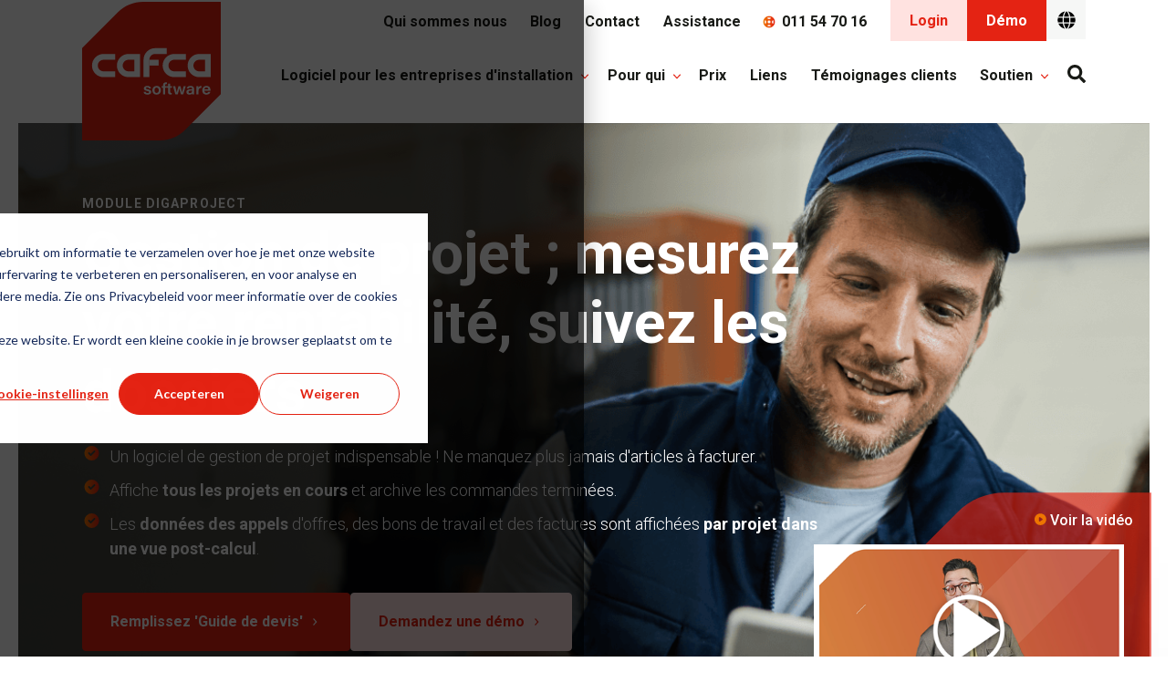

--- FILE ---
content_type: text/html; charset=UTF-8
request_url: https://www.cafcasoftware.be/fr-be/logiciel-erp/gestion-de-projet
body_size: 28462
content:
<!doctype html><html lang="fr-be"><head>
    <meta charset="utf-8">

    <link rel="shortcut icon" href="https://www.cafcasoftware.be/hubfs/icn_cafca.svg">
    
    
      <title>Un logiciel de gestion de projet efficace pour les installateurs </title>
      <meta name="description" content="Avec ce logiciel de gestion de projet pour installateurs, vous obtenez une image financière de chaque projet sans aucune administration supplémentaire. Tout est calculé.">
    
    
    
    
    
    
    
    
    
    
    
    
    
    
    
     
    
    
    <meta name="viewport" content="width=device-width, initial-scale=1">

    
    <meta property="og:description" content="Avec ce logiciel de gestion de projet pour installateurs, vous obtenez une image financière de chaque projet sans aucune administration supplémentaire. Tout est calculé.">
    <meta property="og:title" content="Un logiciel de gestion de projet efficace pour les installateurs">
    <meta name="twitter:description" content="Avec ce logiciel de gestion de projet pour installateurs, vous obtenez une image financière de chaque projet sans aucune administration supplémentaire. Tout est calculé.">
    <meta name="twitter:title" content="Un logiciel de gestion de projet efficace pour les installateurs">

    

    
    <style>
a.cta_button{-moz-box-sizing:content-box !important;-webkit-box-sizing:content-box !important;box-sizing:content-box !important;vertical-align:middle}.hs-breadcrumb-menu{list-style-type:none;margin:0px 0px 0px 0px;padding:0px 0px 0px 0px}.hs-breadcrumb-menu-item{float:left;padding:10px 0px 10px 10px}.hs-breadcrumb-menu-divider:before{content:'›';padding-left:10px}.hs-featured-image-link{border:0}.hs-featured-image{float:right;margin:0 0 20px 20px;max-width:50%}@media (max-width: 568px){.hs-featured-image{float:none;margin:0;width:100%;max-width:100%}}.hs-screen-reader-text{clip:rect(1px, 1px, 1px, 1px);height:1px;overflow:hidden;position:absolute !important;width:1px}
</style>

<link rel="stylesheet" href="https://www.cafcasoftware.be/hubfs/hub_generated/template_assets/1/94274637540/1766484445453/template_main.min.css">
<link rel="stylesheet" href="https://www.cafcasoftware.be/hubfs/hub_generated/template_assets/1/94456340666/1766484451436/template_theme-overrides.min.css">
<link rel="stylesheet" href="https://www.cafcasoftware.be/hubfs/hub_generated/template_assets/1/94444898004/1766484440065/template_child.min.css">
<link rel="stylesheet" href="https://www.cafcasoftware.be/hubfs/hub_generated/module_assets/1/296822367465/1762947543622/module_custom-language-switcher.min.css">
<link rel="stylesheet" href="https://www.cafcasoftware.be/hubfs/hub_generated/module_assets/1/95345096402/1744269249621/module_big-menu.min.css">
<link rel="stylesheet" href="https://7052064.fs1.hubspotusercontent-na1.net/hubfs/7052064/hub_generated/module_assets/1/-2712622/1768837105209/module_search_input.min.css">

<style>
  #hs_cos_wrapper_site_search .hs-search-field__bar>form {}

#hs_cos_wrapper_site_search .hs-search-field__bar>form>label {}

#hs_cos_wrapper_site_search .hs-search-field__bar>form>.hs-search-field__input {}

#hs_cos_wrapper_site_search .hs-search-field__button {}

#hs_cos_wrapper_site_search .hs-search-field__button:hover,
#hs_cos_wrapper_site_search .hs-search-field__button:focus {}

#hs_cos_wrapper_site_search .hs-search-field__button:active {}

#hs_cos_wrapper_site_search .hs-search-field--open .hs-search-field__suggestions {}

#hs_cos_wrapper_site_search .hs-search-field--open .hs-search-field__suggestions a {}

#hs_cos_wrapper_site_search .hs-search-field--open .hs-search-field__suggestions a:hover {}

</style>

<link rel="stylesheet" href="https://www.cafcasoftware.be/hubfs/hub_generated/module_assets/1/95299117768/1758282046579/module_hero.css">

<style id="cm_widget_1709624667053">
  #hs_cos_wrapper_widget_1709624667053 .hero {
  background-image:url(https://www.cafcasoftware.be/hubfs/cafca-2024/digibon-hero.png);
  background-size:cover;
  background-position:center center;
  padding:px;
}

#hs_cos_wrapper_widget_1709624667053 .cafca-form-wrapper {}

</style>

<link rel="stylesheet" href="https://www.cafcasoftware.be/hubfs/hub_generated/module_assets/1/94550435532/1744269239516/module_text-and-image-video.min.css">

<style id="cm_module_1712308752415">
  #hs_cos_wrapper_module_1712308752415 .cm-text-image {
  padding:0px;
  margin-top:0px;
  margin-bottom:0px;
}

#hs_cos_wrapper_module_1712308752415 .cm-text-image .icon__wrapper { height:9px; }

</style>


<style id="cm_module_1712127027248">
  #hs_cos_wrapper_module_1712127027248 .cm-text-image {
  padding:0px;
  margin-top:0px;
  margin-bottom:0px;
}

#hs_cos_wrapper_module_1712127027248 .cm-text-image .icon__wrapper { height:9px; }

</style>


<style id="cm_widget_1712123976677">
  #hs_cos_wrapper_widget_1712123976677 .cm-text-image {
  padding:0px;
  margin-top:0px;
  margin-bottom:0px;
}

#hs_cos_wrapper_widget_1712123976677 .cm-text-image .icon__wrapper { height:9px; }

</style>

<link rel="stylesheet" href="https://www.cafcasoftware.be/hubfs/hub_generated/module_assets/1/96999806403/1744269262693/module_svg-background-image.min.css">

<style id="cm_widget_1712127511300">
  #hs_cos_wrapper_widget_1712127511300 .svg-background-image {
  background-image:url(https://www.cafcasoftware.be/hubfs/section.jpg);
  background-size:cover;
  background-position:center center;
}

</style>

<link rel="stylesheet" href="https://www.cafcasoftware.be/hubfs/hub_generated/module_assets/1/98563279087/1744269282429/module_card-two-col.min.css">

<style id="cm_widget_1712137274766">

</style>

<link rel="stylesheet" href="https://www.cafcasoftware.be/hubfs/hub_generated/module_assets/1/95444840648/1750065194029/module_multi-pricing-card.min.css">

<style id="cm_widget_1709789326631">
#hs_cos_wrapper_widget_1709789326631 .pricing-options-group {}

#hs_cos_wrapper_widget_1709789326631 .pricing-option-input:checked+.pricing-option-label {}

#hs_cos_wrapper_widget_1709789326631 .pricing-card {
  padding:24px;
  border:1px solid #E4E6E1;
  border-radius:8px;
}

#hs_cos_wrapper_widget_1709789326631 .pricing-card-tier {}

#hs_cos_wrapper_widget_1709789326631 .pricing-card-description {}

#hs_cos_wrapper_widget_1709789326631 .pricing-card-body .with-icon .featured-icon svg { fill:rgba(239,66,36,1.0); }

#hs_cos_wrapper_widget_1709789326631 .pricing-card-price,
#hs_cos_wrapper_widget_1709789326631 .pricing-card-timeframe {}

#hs_cos_wrapper_widget_1709789326631 .pricing-card-body li { border-bottom-color:#F3F4F6; }

#hs_cos_wrapper_widget_1709789326631 .pricing-button-wrapper {}

#hs_cos_wrapper_widget_1709789326631 .pricing-button.button.button--custom {
  color:#2563eb;
  background-color:rgba(255,255,255,1.0);
}

#hs_cos_wrapper_widget_1709789326631 .pricing-card.active-card,
#hs_cos_wrapper_widget_1709789326631 .pricing-card:hover,
#hs_cos_wrapper_widget_1709789326631 .pricing-card:focus {}

#hs_cos_wrapper_widget_1709789326631 .pricing-card.active-card .pricing-card-tier,
#hs_cos_wrapper_widget_1709789326631 .pricing-card.active-card .pricing-card-description,
#hs_cos_wrapper_widget_1709789326631 .pricing-card.active-card .pricing-card-price,
#hs_cos_wrapper_widget_1709789326631 .pricing-card.active-card .pricing-card-timeframe,
#hs_cos_wrapper_widget_1709789326631 .pricing-card.active-card .pricing-card-body,
#hs_cos_wrapper_widget_1709789326631 .pricing-card.active-card .pricing-top-text,
#hs_cos_wrapper_widget_1709789326631 .pricing-card.active-card .pricing-button-wrapper a.link-small,
#hs_cos_wrapper_widget_1709789326631 .pricing-card:hover .pricing-card-tier,
#hs_cos_wrapper_widget_1709789326631 .pricing-card:hover .pricing-card-description,
#hs_cos_wrapper_widget_1709789326631 .pricing-card:hover .pricing-card-price,
#hs_cos_wrapper_widget_1709789326631 .pricing-card:hover .pricing-card-timeframe,
#hs_cos_wrapper_widget_1709789326631 .pricing-card:hover .pricing-card-body,
#hs_cos_wrapper_widget_1709789326631 .pricing-card:hover .pricing-top-text,
#hs_cos_wrapper_widget_1709789326631 .pricing-card:hover .pricing-button-wrapper a.link-small { color:#FFFFFF; }

#hs_cos_wrapper_widget_1709789326631 .pricing-card.active-card .pricing-button-wrapper a.button,
#hs_cos_wrapper_widget_1709789326631 .pricing-card:hover .pricing-button-wrapper a.button {
  background:#fff;
  color:var(--primary-color);
  border-color:#fff;
}

#hs_cos_wrapper_widget_1709789326631 .pricing-card.active-card .pricing-card-body .with-icon .featured-icon svg,
#hs_cos_wrapper_widget_1709789326631 .pricing-card:hover .pricing-card-body .with-icon .featured-icon svg { fill:#FFFFFF; }

#hs_cos_wrapper_widget_1709789326631 .pricing-card.active-card .pricing-button.button,
#hs_cos_wrapper_widget_1709789326631 .pricing-card:hover .pricing-button.button,
#hs_cos_wrapper_widget_1709789326631 .pricing-card:focus .pricing-button.button {}

</style>

<link rel="stylesheet" href="https://www.cafcasoftware.be/hubfs/hub_generated/module_assets/1/95527810533/1744269252348/module_two-col-price-tag.min.css">

<style id="cm_module_17133591204275">
  #hs_cos_wrapper_module_17133591204275 .two-col-price-tag {
  padding:px;
  border:1px solid #E4E6E1;
}

#hs_cos_wrapper_module_17133591204275 .two-col-price-tag .icon__wrapper { height:15px; }

</style>

<link rel="stylesheet" href="https://www.cafcasoftware.be/hubfs/hub_generated/module_assets/1/95555202803/1744269254421/module_heading-with-line.min.css">

<style id="cm_module_1709813879166">
#hs_cos_wrapper_module_1709813879166 .heading-with-line { color:#e42313; }

#hs_cos_wrapper_module_1709813879166 .heading-with-line>span:before,
#hs_cos_wrapper_module_1709813879166 .heading-with-line>span:after { border-color:#e4e6e1; }

</style>

<link rel="stylesheet" href="https://www.cafcasoftware.be/hubfs/hub_generated/module_assets/1/95552541419/1744269253461/module_card-listing.min.css">

<style id="cm_module_1709814936626">

</style>

<link rel="stylesheet" href="https://www.cafcasoftware.be/hubfs/hub_generated/module_assets/1/96896224707/1744269259059/module_custom-button.min.css">
<link rel="stylesheet" href="https://www.cafcasoftware.be/hubfs/hub_generated/module_assets/1/98574970062/1744269283313/module_single-testimonial.min.css">

<style id="cm_widget_1712305052027">
#hs_cos_wrapper_widget_1712305052027 .single-testimonial-content {}

#hs_cos_wrapper_widget_1712305052027 .single-testimonial-content {
  padding-top:22px;
  padding-right:28px;
  padding-bottom:22px;
  padding-left:28px;
}

#hs_cos_wrapper_widget_1712305052027 .single-testimonial-content {
  border:1px none rgba(223,228,234,0%);
  border-radius:5px;
}

#hs_cos_wrapper_widget_1712305052027 .single-testimonial-other-details { color:#51574A; }

</style>

<link rel="stylesheet" href="https://www.cafcasoftware.be/hubfs/hub_generated/module_assets/1/97921023176/1744628697661/module_kopellingen-listing.min.css">

<style id="cm_module_171335956864710">
#hs_cos_wrapper_module_171335956864710 .koppelingen-type-list {
  background-color:rgba(255,255,255,1.0);
  padding:24px;
  border:1px solid #E4E6E1;
}

#hs_cos_wrapper_module_171335956864710 .koppelingen-type-list .link-small:hover { color:#FFFFFF; }

#hs_cos_wrapper_module_171335956864710 .koppelingen-type-list .link-small:hover svg { fill:#FFFFFF; }

</style>

<link rel="stylesheet" href="https://www.cafcasoftware.be/hubfs/hub_generated/module_assets/1/97924178876/1744269268788/module_link-text.min.css">

<style id="cm_module_171335956864717">
  #hs_cos_wrapper_module_171335956864717 .link-small .button__icon { height:15px; }

#hs_cos_wrapper_module_171335956864717 .link-small {
  padding:0px;
  margin-top:0px;
  margin-bottom:0px;
}

#hs_cos_wrapper_module_171335956864717 .link-small svg {}

#hs_cos_wrapper_module_171335956864717 .link-small:hover svg {}
 
</style>


<style id="cm_module_171335956864722">
#hs_cos_wrapper_module_171335956864722 .koppelingen-type-list {
  background-color:rgba(255,255,255,1.0);
  padding:24px;
  border:1px solid #E4E6E1;
}

#hs_cos_wrapper_module_171335956864722 .koppelingen-type-list .link-small:hover { color:#FFFFFF; }

#hs_cos_wrapper_module_171335956864722 .koppelingen-type-list .link-small:hover svg { fill:#FFFFFF; }

</style>


<style id="cm_module_171335956864729">
  #hs_cos_wrapper_module_171335956864729 .link-small .button__icon { height:15px; }

#hs_cos_wrapper_module_171335956864729 .link-small {
  padding:0px;
  margin-top:0px;
  margin-bottom:0px;
}

#hs_cos_wrapper_module_171335956864729 .link-small svg {}

#hs_cos_wrapper_module_171335956864729 .link-small:hover svg {}
 
</style>

<link rel="stylesheet" href="https://www.cafcasoftware.be/hubfs/hub_generated/module_assets/1/94694428866/1744269241329/module_big-cta.min.css">

<style id="cm_widget_1709125869652">
  #hs_cos_wrapper_widget_1709125869652 .big-cta {}

</style>

<link rel="stylesheet" href="https://www.cafcasoftware.be/hubfs/hub_generated/module_assets/1/95336265444/1744269248639/module_social-follow.min.css">
<style>
  @font-face {
    font-family: "Roboto";
    font-weight: 300;
    font-style: italic;
    font-display: swap;
    src: url("/_hcms/googlefonts/Roboto/300italic.woff2") format("woff2"), url("/_hcms/googlefonts/Roboto/300italic.woff") format("woff");
  }
  @font-face {
    font-family: "Roboto";
    font-weight: 700;
    font-style: normal;
    font-display: swap;
    src: url("/_hcms/googlefonts/Roboto/700.woff2") format("woff2"), url("/_hcms/googlefonts/Roboto/700.woff") format("woff");
  }
  @font-face {
    font-family: "Roboto";
    font-weight: 300;
    font-style: normal;
    font-display: swap;
    src: url("/_hcms/googlefonts/Roboto/300.woff2") format("woff2"), url("/_hcms/googlefonts/Roboto/300.woff") format("woff");
  }
  @font-face {
    font-family: "Roboto";
    font-weight: 500;
    font-style: normal;
    font-display: swap;
    src: url("/_hcms/googlefonts/Roboto/500.woff2") format("woff2"), url("/_hcms/googlefonts/Roboto/500.woff") format("woff");
  }
  @font-face {
    font-family: "Roboto";
    font-weight: 400;
    font-style: normal;
    font-display: swap;
    src: url("/_hcms/googlefonts/Roboto/regular.woff2") format("woff2"), url("/_hcms/googlefonts/Roboto/regular.woff") format("woff");
  }
  @font-face {
    font-family: "Roboto";
    font-weight: 700;
    font-style: normal;
    font-display: swap;
    src: url("/_hcms/googlefonts/Roboto/700.woff2") format("woff2"), url("/_hcms/googlefonts/Roboto/700.woff") format("woff");
  }
</style>

<!-- Editor Styles -->
<style id="hs_editor_style" type="text/css">
#hs_cos_wrapper_widget_1712127017723  { display: block !important; padding-top: 80px !important }
#hs_cos_wrapper_module_1712308762393  { display: block !important; padding-top: 80px !important }
#hs_cos_wrapper_widget_1709814975794  { display: block !important; padding-bottom: 20px !important }
#hs_cos_wrapper_widget_1712138354350  { display: block !important; padding-bottom: 50px !important }
#hs_cos_wrapper_module_171335956864711  { display: block !important; padding-bottom: 40px !important }
#hs_cos_wrapper_module_171335956864723  { display: block !important; padding-bottom: 40px !important }
#hs_cos_wrapper_widget_1712138914174  { display: block !important; padding-bottom: 20px !important }
#hs_cos_wrapper_footer-module-9  { display: block !important; padding-bottom: 10px !important }
#hs_cos_wrapper_widget_1712127017723  { display: block !important; padding-top: 80px !important }
#hs_cos_wrapper_module_1712308762393  { display: block !important; padding-top: 80px !important }
#hs_cos_wrapper_widget_1709814975794  { display: block !important; padding-bottom: 20px !important }
#hs_cos_wrapper_widget_1712138354350  { display: block !important; padding-bottom: 50px !important }
#hs_cos_wrapper_module_171335956864711  { display: block !important; padding-bottom: 40px !important }
#hs_cos_wrapper_module_171335956864723  { display: block !important; padding-bottom: 40px !important }
#hs_cos_wrapper_widget_1712138914174  { display: block !important; padding-bottom: 20px !important }
.dnd_area-row-0-max-width-section-centering > .row-fluid {
  max-width: 1760px !important;
  margin-left: auto !important;
  margin-right: auto !important;
}
.dnd_area-row-9-max-width-section-centering > .row-fluid {
  max-width: 1760px !important;
  margin-left: auto !important;
  margin-right: auto !important;
}
.widget_1708951494025-flexbox-positioning {
  display: -ms-flexbox !important;
  -ms-flex-direction: column !important;
  -ms-flex-align: center !important;
  -ms-flex-pack: start;
  display: flex !important;
  flex-direction: column !important;
  align-items: center !important;
  justify-content: flex-start;
}
.widget_1708951494025-flexbox-positioning > div {
  max-width: 100%;
  flex-shrink: 0 !important;
}
/* HubSpot Non-stacked Media Query Styles */
@media (min-width:768px) {
  .dnd_area-row-0-vertical-alignment > .row-fluid {
    display: -ms-flexbox !important;
    -ms-flex-direction: row;
    display: flex !important;
    flex-direction: row;
  }
  .dnd_area-row-6-vertical-alignment > .row-fluid {
    display: -ms-flexbox !important;
    -ms-flex-direction: row;
    display: flex !important;
    flex-direction: row;
  }
  .dnd_area-row-7-vertical-alignment > .row-fluid {
    display: -ms-flexbox !important;
    -ms-flex-direction: row;
    display: flex !important;
    flex-direction: row;
  }
  .dnd_area-dnd_partial-1-column-1-vertical-alignment {
    display: -ms-flexbox !important;
    -ms-flex-direction: column !important;
    -ms-flex-pack: center !important;
    display: flex !important;
    flex-direction: column !important;
    justify-content: center !important;
  }
  .dnd_area-dnd_partial-1-column-1-vertical-alignment > div {
    flex-shrink: 0 !important;
  }
  .cell_17121385118612-row-0-vertical-alignment > .row-fluid {
    display: -ms-flexbox !important;
    -ms-flex-direction: row;
    display: flex !important;
    flex-direction: row;
  }
  .cell_1712138528458-vertical-alignment {
    display: -ms-flexbox !important;
    -ms-flex-direction: column !important;
    -ms-flex-pack: center !important;
    display: flex !important;
    flex-direction: column !important;
    justify-content: center !important;
  }
  .cell_1712138528458-vertical-alignment > div {
    flex-shrink: 0 !important;
  }
  .cell_1712138528458-row-0-vertical-alignment > .row-fluid {
    display: -ms-flexbox !important;
    -ms-flex-direction: row;
    display: flex !important;
    flex-direction: row;
  }
  .cell_17123050024452-vertical-alignment {
    display: -ms-flexbox !important;
    -ms-flex-direction: column !important;
    -ms-flex-pack: center !important;
    display: flex !important;
    flex-direction: column !important;
    justify-content: center !important;
  }
  .cell_17123050024452-vertical-alignment > div {
    flex-shrink: 0 !important;
  }
  .cell_1712305002444-vertical-alignment {
    display: -ms-flexbox !important;
    -ms-flex-direction: column !important;
    -ms-flex-pack: center !important;
    display: flex !important;
    flex-direction: column !important;
    justify-content: center !important;
  }
  .cell_1712305002444-vertical-alignment > div {
    flex-shrink: 0 !important;
  }
  .cell_1712305512380-vertical-alignment {
    display: -ms-flexbox !important;
    -ms-flex-direction: column !important;
    -ms-flex-pack: center !important;
    display: flex !important;
    flex-direction: column !important;
    justify-content: center !important;
  }
  .cell_1712305512380-vertical-alignment > div {
    flex-shrink: 0 !important;
  }
  .cell_1712306593580-vertical-alignment {
    display: -ms-flexbox !important;
    -ms-flex-direction: column !important;
    -ms-flex-pack: center !important;
    display: flex !important;
    flex-direction: column !important;
    justify-content: center !important;
  }
  .cell_1712306593580-vertical-alignment > div {
    flex-shrink: 0 !important;
  }
  .cell_1712305510180-vertical-alignment {
    display: -ms-flexbox !important;
    -ms-flex-direction: column !important;
    -ms-flex-pack: center !important;
    display: flex !important;
    flex-direction: column !important;
    justify-content: center !important;
  }
  .cell_1712305510180-vertical-alignment > div {
    flex-shrink: 0 !important;
  }
  .cell_1712305526305-vertical-alignment {
    display: -ms-flexbox !important;
    -ms-flex-direction: column !important;
    -ms-flex-pack: center !important;
    display: flex !important;
    flex-direction: column !important;
    justify-content: center !important;
  }
  .cell_1712305526305-vertical-alignment > div {
    flex-shrink: 0 !important;
  }
  .cell_17121392174322-vertical-alignment {
    display: -ms-flexbox !important;
    -ms-flex-direction: column !important;
    -ms-flex-pack: center !important;
    display: flex !important;
    flex-direction: column !important;
    justify-content: center !important;
  }
  .cell_17121392174322-vertical-alignment > div {
    flex-shrink: 0 !important;
  }
  .cell_1712306577631-vertical-alignment {
    display: -ms-flexbox !important;
    -ms-flex-direction: column !important;
    -ms-flex-pack: center !important;
    display: flex !important;
    flex-direction: column !important;
    justify-content: center !important;
  }
  .cell_1712306577631-vertical-alignment > div {
    flex-shrink: 0 !important;
  }
  .cell_17133595686476-row-2-vertical-alignment > .row-fluid {
    display: -ms-flexbox !important;
    -ms-flex-direction: row;
    display: flex !important;
    flex-direction: row;
  }
  .cell_171335956864713-vertical-alignment {
    display: -ms-flexbox !important;
    -ms-flex-direction: column !important;
    -ms-flex-pack: center !important;
    display: flex !important;
    flex-direction: column !important;
    justify-content: center !important;
  }
  .cell_171335956864713-vertical-alignment > div {
    flex-shrink: 0 !important;
  }
  .cell_171335956864712-vertical-alignment {
    display: -ms-flexbox !important;
    -ms-flex-direction: column !important;
    -ms-flex-pack: center !important;
    display: flex !important;
    flex-direction: column !important;
    justify-content: center !important;
  }
  .cell_171335956864712-vertical-alignment > div {
    flex-shrink: 0 !important;
  }
  .cell_171335956864718-row-2-vertical-alignment > .row-fluid {
    display: -ms-flexbox !important;
    -ms-flex-direction: row;
    display: flex !important;
    flex-direction: row;
  }
  .cell_171335956864725-vertical-alignment {
    display: -ms-flexbox !important;
    -ms-flex-direction: column !important;
    -ms-flex-pack: center !important;
    display: flex !important;
    flex-direction: column !important;
    justify-content: center !important;
  }
  .cell_171335956864725-vertical-alignment > div {
    flex-shrink: 0 !important;
  }
  .cell_171335956864724-vertical-alignment {
    display: -ms-flexbox !important;
    -ms-flex-direction: column !important;
    -ms-flex-pack: center !important;
    display: flex !important;
    flex-direction: column !important;
    justify-content: center !important;
  }
  .cell_171335956864724-vertical-alignment > div {
    flex-shrink: 0 !important;
  }
  .footer-column-2-row-0-vertical-alignment > .row-fluid {
    display: -ms-flexbox !important;
    -ms-flex-direction: row;
    display: flex !important;
    flex-direction: row;
  }
  .cell_1740571278658-vertical-alignment {
    display: -ms-flexbox !important;
    -ms-flex-direction: column !important;
    -ms-flex-pack: center !important;
    display: flex !important;
    flex-direction: column !important;
    justify-content: center !important;
  }
  .cell_1740571278658-vertical-alignment > div {
    flex-shrink: 0 !important;
  }
  .cell_1709644440716-row-0-vertical-alignment > .row-fluid {
    display: -ms-flexbox !important;
    -ms-flex-direction: row;
    display: flex !important;
    flex-direction: row;
  }
  .cell_1709644447870-vertical-alignment {
    display: -ms-flexbox !important;
    -ms-flex-direction: column !important;
    -ms-flex-pack: center !important;
    display: flex !important;
    flex-direction: column !important;
    justify-content: center !important;
  }
  .cell_1709644447870-vertical-alignment > div {
    flex-shrink: 0 !important;
  }
  .cell_1709644460855-vertical-alignment {
    display: -ms-flexbox !important;
    -ms-flex-direction: column !important;
    -ms-flex-pack: center !important;
    display: flex !important;
    flex-direction: column !important;
    justify-content: center !important;
  }
  .cell_1709644460855-vertical-alignment > div {
    flex-shrink: 0 !important;
  }
}
/* HubSpot Styles (default) */
.dnd_area-row-0-padding {
  padding-top: 30px !important;
  padding-bottom: 40px !important;
}
.dnd_area-row-1-padding {
  padding-top: 80px !important;
  padding-bottom: 80px !important;
}
.dnd_area-row-3-padding {
  padding-bottom: 0px !important;
}
.dnd_area-row-6-padding {
  padding-bottom: 40px !important;
}
.dnd_area-row-7-padding {
  padding-top: 0px !important;
  padding-bottom: 40px !important;
}
.dnd_area-row-8-background-layers {
  background-image: url('https://143239517.fs1.hubspotusercontent-eu1.net/hub/143239517/hubfs/cafca-2024/u-bg.png?width=1881.4306712395885&height=2000') !important;
  background-position: center top !important;
  background-size: auto !important;
  background-repeat: no-repeat !important;
}
.dnd_area-row-9-padding {
  padding-top: 0px !important;
}
.dnd_area-row-10-hidden {
  display: none !important;
}
.dnd_area-dnd_partial-15-column-1-row-1-padding {
  padding-bottom: 30px !important;
}
.cell_17133595686473-row-0-padding {
  padding-bottom: 40px !important;
}
.cell_17133595686473-row-1-padding {
  padding-bottom: 30px !important;
}
.footer-row-0-padding {
  padding-bottom: 20px !important;
}
.footer-column-1-row-0-padding {
  padding-bottom: 80px !important;
}
.footer-column-10-margin {
  margin-bottom: 10px !important;
}
.footer-column-8-margin {
  margin-bottom: 10px !important;
}
.footer-column-2-margin {
  margin-bottom: 10px !important;
}
.footer-column-2-row-0-padding {
  padding-bottom: 20px !important;
}
.cell_1708951935225-margin {
  margin-bottom: 10px !important;
}
.cell_1708951930995-margin {
  margin-bottom: 10px !important;
}
.cell_1708951929587-margin {
  margin-bottom: 10px !important;
}
.cell_1708951925359-margin {
  margin-bottom: 10px !important;
}
.cell_17089514819613-margin {
  margin-bottom: 10px !important;
}
.bottom_footer-row-0-padding {
  padding-top: 40px !important;
  padding-bottom: 20px !important;
}
.bottom_footer-column-1-row-1-margin {
  margin-top: 20px !important;
  margin-bottom: 12px !important;
}
/* HubSpot Styles (mobile) */
@media (max-width: 767px) {
  .dnd_area-row-0-padding {
    padding-bottom: 0px !important;
    padding-left: 0px !important;
    padding-right: 0px !important;
  }
  .dnd_area-row-5-padding {
    padding-bottom: 0px !important;
  }
  .dnd_area-row-6-padding {
    padding-bottom: 0px !important;
  }
  .widget_1712127017723-padding > #hs_cos_wrapper_widget_1712127017723 {
    padding-top: 45px !important;
  }
  .module_1712308762393-padding > #hs_cos_wrapper_module_1712308762393 {
    padding-top: 45px !important;
  }
  .dnd_area-dnd_partial-15-column-1-row-1-padding {
    padding-bottom: 0px !important;
  }
  .cell_1713359120427-row-0-padding {
    padding-bottom: 30px !important;
  }
}
</style>
    
  <script data-search_input-config="config_site_search" type="application/json">
  {
    "autosuggest_results_message": "R\u00E9sultats pour \u00AB\u00A0[[search_term]]\u00A0\u00BB",
    "autosuggest_no_results_message": "Aucun r\u00E9sultat de suggestion automatique pour \u00AB\u00A0[[search_term]]\u00A0\u00BB",
    "sr_empty_search_field_message": "Il n'y a aucune suggestion car le champ de recherche est vide",
    "sr_autosuggest_results_message": "Il y a actuellement [[number_of_results]] r\u00E9sultats de suggestion automatique pour [[search_term]]. Acc\u00E9dez \u00E0 la liste des r\u00E9sultats en appuyant sur la fl\u00E8che du bas ou appuyez sur retour pour rechercher tous les r\u00E9sultats.",
    "sr_search_field_aria_label": "Il s'agit d'un champ de recherche auquel est associ\u00E9e une fonctionnalit\u00E9 de recherche automatique.",
    "sr_search_button_aria_label": "Rechercher"
  }
  </script>

  <script id="hs-search-input__valid-content-types" type="application/json">
    [
      
        "SITE_PAGE",
      
        "LANDING_PAGE",
      
        "BLOG_POST",
      
        "LISTING_PAGE",
      
        "KNOWLEDGE_ARTICLE",
      
        "HS_CASE_STUDY"
      
    ]
  </script>


    
<!--  Added by GoogleAnalytics4 integration -->
<script>
var _hsp = window._hsp = window._hsp || [];
window.dataLayer = window.dataLayer || [];
function gtag(){dataLayer.push(arguments);}

var useGoogleConsentModeV2 = true;
var waitForUpdateMillis = 1000;


if (!window._hsGoogleConsentRunOnce) {
  window._hsGoogleConsentRunOnce = true;

  gtag('consent', 'default', {
    'ad_storage': 'denied',
    'analytics_storage': 'denied',
    'ad_user_data': 'denied',
    'ad_personalization': 'denied',
    'wait_for_update': waitForUpdateMillis
  });

  if (useGoogleConsentModeV2) {
    _hsp.push(['useGoogleConsentModeV2'])
  } else {
    _hsp.push(['addPrivacyConsentListener', function(consent){
      var hasAnalyticsConsent = consent && (consent.allowed || (consent.categories && consent.categories.analytics));
      var hasAdsConsent = consent && (consent.allowed || (consent.categories && consent.categories.advertisement));

      gtag('consent', 'update', {
        'ad_storage': hasAdsConsent ? 'granted' : 'denied',
        'analytics_storage': hasAnalyticsConsent ? 'granted' : 'denied',
        'ad_user_data': hasAdsConsent ? 'granted' : 'denied',
        'ad_personalization': hasAdsConsent ? 'granted' : 'denied'
      });
    }]);
  }
}

gtag('js', new Date());
gtag('set', 'developer_id.dZTQ1Zm', true);
gtag('config', 'G-MJECRSRK8W');
</script>
<script async src="https://www.googletagmanager.com/gtag/js?id=G-MJECRSRK8W"></script>

<!-- /Added by GoogleAnalytics4 integration -->

<!--  Added by GoogleTagManager integration -->
<script>
var _hsp = window._hsp = window._hsp || [];
window.dataLayer = window.dataLayer || [];
function gtag(){dataLayer.push(arguments);}

var useGoogleConsentModeV2 = true;
var waitForUpdateMillis = 1000;



var hsLoadGtm = function loadGtm() {
    if(window._hsGtmLoadOnce) {
      return;
    }

    if (useGoogleConsentModeV2) {

      gtag('set','developer_id.dZTQ1Zm',true);

      gtag('consent', 'default', {
      'ad_storage': 'denied',
      'analytics_storage': 'denied',
      'ad_user_data': 'denied',
      'ad_personalization': 'denied',
      'wait_for_update': waitForUpdateMillis
      });

      _hsp.push(['useGoogleConsentModeV2'])
    }

    (function(w,d,s,l,i){w[l]=w[l]||[];w[l].push({'gtm.start':
    new Date().getTime(),event:'gtm.js'});var f=d.getElementsByTagName(s)[0],
    j=d.createElement(s),dl=l!='dataLayer'?'&l='+l:'';j.async=true;j.src=
    'https://www.googletagmanager.com/gtm.js?id='+i+dl;f.parentNode.insertBefore(j,f);
    })(window,document,'script','dataLayer','GTM-MZP6SZ8');

    window._hsGtmLoadOnce = true;
};

_hsp.push(['addPrivacyConsentListener', function(consent){
  if(consent.allowed || (consent.categories && consent.categories.analytics)){
    hsLoadGtm();
  }
}]);

</script>

<!-- /Added by GoogleTagManager integration -->

    <link rel="canonical" href="https://www.cafcasoftware.be/fr-be/logiciel-erp/gestion-de-projet">


<!-- Essential preconnects for cafcasoftware.be -->
<link rel="preconnect" href="https://www.googletagmanager.com" crossorigin>
<link rel="preconnect" href="https://fonts.googleapis.com" crossorigin>
<link rel="preconnect" href="https://fonts.gstatic.com" crossorigin>
<link rel="preconnect" href="https://cdn2.hubspot.net" crossorigin>
<link rel="preconnect" href="https://js.hs-analytics.net" crossorigin>
<link rel="preconnect" href="https://track.hubspot.com" crossorigin>

<meta property="og:url" content="https://www.cafcasoftware.be/fr-be/logiciel-erp/gestion-de-projet">
<meta name="twitter:card" content="summary">
<meta http-equiv="content-language" content="fr-be">
<link rel="alternate" hreflang="fr-be" href="https://www.cafcasoftware.be/fr-be/logiciel-erp/gestion-de-projet">
<link rel="alternate" hreflang="nl-be" href="https://www.cafcasoftware.be/erp-software/projectbeheer">






    
    


    
        
    
    
     
     
    
  <meta name="generator" content="HubSpot"></head>
  <body class=" body-header__scroll ">
<!--  Added by GoogleTagManager integration -->
<noscript><iframe src="https://www.googletagmanager.com/ns.html?id=GTM-MZP6SZ8" height="0" width="0" style="display:none;visibility:hidden"></iframe></noscript>

<!-- /Added by GoogleTagManager integration -->

    <div class="body-wrapper   hs-content-id-99832174024 hs-site-page page ">
      
        <div data-global-resource-path="popular_pro-for-cafca/templates/partials/header.html"><header id="header" class="header">

  

  <a href="#main-content" class="header__skip">Skip to content</a>

  

  

  
  <div class="header-middle">
    <div class="header__container content-wrapper">

      

      <div class="header__logo header__logo--main">
        <div id="hs_cos_wrapper_site_logo" class="hs_cos_wrapper hs_cos_wrapper_widget hs_cos_wrapper_type_module widget-type-logo" style="" data-hs-cos-general-type="widget" data-hs-cos-type="module">
  






















  
  <span id="hs_cos_wrapper_site_logo_hs_logo_widget" class="hs_cos_wrapper hs_cos_wrapper_widget hs_cos_wrapper_type_logo" style="" data-hs-cos-general-type="widget" data-hs-cos-type="logo"><a href="https://www.cafcasoftware.be/fr-be/" id="hs-link-site_logo_hs_logo_widget" style="border-width:0px;border:0px;"><img src="https://www.cafcasoftware.be/hubfs/cafca-2024/logo_cafca.svg" class="hs-image-widget " height="152" style="height: auto;width:152px;border-width:0px;border:0px;" width="152" alt="Cafca Software - Software voor installateurs" title="Cafca Software - Software voor installateurs"></a></span>
</div>
      </div>

      

      <div class="header__column">

        <div class="header__mobile_buttons">
          <div class="header__navigation--toggle header-mobile--element">
            <span></span>
            <span></span>
            <span></span>
            <span></span>
          </div>
        </div>

        
        
        <div class="header__row-1 top-navigation">
          
          <div class="header--element">
            <div id="hs_cos_wrapper_top-navigation" class="hs_cos_wrapper hs_cos_wrapper_widget hs_cos_wrapper_type_module" style="" data-hs-cos-general-type="widget" data-hs-cos-type="module">

<style>
  #hs_cos_wrapper_top-navigation .menu .menu__submenu {}

@media (min-width:767px) {
  #hs_cos_wrapper_top-navigation .menu__submenu--level-2>.menu__item:first-child:before {}
}

#hs_cos_wrapper_top-navigation .menu__submenu .menu__link,
#hs_cos_wrapper_top-navigation .menu__submenu .menu__link:hover,
#hs_cos_wrapper_top-navigation .menu__submenu .menu__link:focus {}

#hs_cos_wrapper_top-navigation .menu__submenu .menu__child-toggle-icon,
#hs_cos_wrapper_top-navigation .menu__submenu .menu__child-toggle-icon:hover,
#hs_cos_wrapper_top-navigation .menu__submenu .menu__child-toggle-icon:focus {}

</style>







<nav class="menu menu--desktop" aria-label="Main menu">
  <ul class="menu__wrapper no-list">
    

  

  

  
    
    <li class="menu__item menu__item--depth-1  hs-skip-lang-url-rewrite">
      
        <a class="menu__link   " href="https://www.cafcasoftware.be/fr-be/a-propos-de-nous">Qui sommes nous</a>
      
      
    </li>
  
  
    
    <li class="menu__item menu__item--depth-1  hs-skip-lang-url-rewrite">
      
        <a class="menu__link   " href="https://www.cafcasoftware.be/fr-be/blog">Blog</a>
      
      
    </li>
  
  
    
    <li class="menu__item menu__item--depth-1  hs-skip-lang-url-rewrite">
      
        <a class="menu__link   " href="https://www.cafcasoftware.be/fr-be/contact/ventes">Contact</a>
      
      
    </li>
  
  
    
    <li class="menu__item menu__item--depth-1  hs-skip-lang-url-rewrite">
      
        <a class="menu__link   " href="https://www.cafcasoftware.be/fr-be/contact/assistance">Assistance</a>
      
      
    </li>
  
  
    
    <li class="menu__item menu__item--depth-1  hs-skip-lang-url-rewrite">
      
        
          <span class="menu__link"><svg width="16" height="16" viewbox="0 0 16 16" fill="none" xmlns="http://www.w3.org/2000/svg"> <path fill-rule="evenodd" clip-rule="evenodd" d="M14.4 8.0001C14.4 11.5347 11.5346 14.4001 7.99998 14.4001C4.46535 14.4001 1.59998 11.5347 1.59998 8.0001C1.59998 4.46548 4.46535 1.6001 7.99998 1.6001C11.5346 1.6001 14.4 4.46548 14.4 8.0001ZM12.8 8.0001C12.8 8.79419 12.6071 9.54324 12.2658 10.203L11.0461 8.98332C11.146 8.67354 11.2 8.34312 11.2 8.0001C11.2 7.73719 11.1683 7.48168 11.1085 7.2372L12.3587 5.98698C12.6419 6.59921 12.8 7.2812 12.8 8.0001ZM8.66763 11.1303L9.93249 12.3952C9.34123 12.6556 8.68748 12.8001 7.99998 12.8001C7.28107 12.8001 6.59908 12.6421 5.98686 12.3588L7.23708 11.1086C7.48156 11.1684 7.73707 11.2001 7.99998 11.2001C8.22894 11.2001 8.45229 11.1761 8.66763 11.1303ZM4.92643 8.89376C4.84411 8.61014 4.79998 8.31027 4.79998 8.0001C4.79998 7.73456 4.83232 7.47658 4.89328 7.22987L4.83022 7.29293L3.60487 6.06758C3.34452 6.65884 3.19998 7.31259 3.19998 8.0001C3.19998 8.76318 3.37804 9.48468 3.69489 10.1253L4.92643 8.89376ZM5.79709 3.73432C6.45683 3.39293 7.20588 3.2001 7.99998 3.2001C8.76306 3.2001 9.48456 3.37816 10.1252 3.69501L8.89364 4.92655C8.61002 4.84423 8.31015 4.8001 7.99998 4.8001C7.65695 4.8001 7.32654 4.85407 7.01675 4.95399L5.79709 3.73432ZM9.59998 8.0001C9.59998 8.88375 8.88363 9.6001 7.99998 9.6001C7.11632 9.6001 6.39998 8.88375 6.39998 8.0001C6.39998 7.11644 7.11632 6.4001 7.99998 6.4001C8.88363 6.4001 9.59998 7.11644 9.59998 8.0001Z" fill="url(#paint0_linear_1264_14280)" /> <defs> <lineargradient id="paint0_linear_1264_14280" x1="1.59998" y1="14.4001" x2="14.4" y2="14.4001" gradientunits="userSpaceOnUse"> <stop stop-color="#EE7601" /> <stop offset="1" stop-color="#E42313" /> </lineargradient> </defs> </svg> 011 54 70 16</span>
        
      
      
    </li>
  
  


  </ul>
</nav>



<nav class="menu menu--mobile" aria-label="Main menu">
  <ul class="menu__wrapper no-list">
    

  

  

  
    
    <li class="menu__item menu__item--depth-1  hs-skip-lang-url-rewrite">
      
        <a class="menu__link   " href="https://www.cafcasoftware.be/fr-be/a-propos-de-nous">Qui sommes nous</a>
      
      
    </li>
  
  
    
    <li class="menu__item menu__item--depth-1  hs-skip-lang-url-rewrite">
      
        <a class="menu__link   " href="https://www.cafcasoftware.be/fr-be/blog">Blog</a>
      
      
    </li>
  
  
    
    <li class="menu__item menu__item--depth-1  hs-skip-lang-url-rewrite">
      
        <a class="menu__link   " href="https://www.cafcasoftware.be/fr-be/contact/ventes">Contact</a>
      
      
    </li>
  
  
    
    <li class="menu__item menu__item--depth-1  hs-skip-lang-url-rewrite">
      
        <a class="menu__link   " href="https://www.cafcasoftware.be/fr-be/contact/assistance">Assistance</a>
      
      
    </li>
  
  
    
    <li class="menu__item menu__item--depth-1  hs-skip-lang-url-rewrite">
      
        
          <span class="menu__link"><svg width="16" height="16" viewbox="0 0 16 16" fill="none" xmlns="http://www.w3.org/2000/svg"> <path fill-rule="evenodd" clip-rule="evenodd" d="M14.4 8.0001C14.4 11.5347 11.5346 14.4001 7.99998 14.4001C4.46535 14.4001 1.59998 11.5347 1.59998 8.0001C1.59998 4.46548 4.46535 1.6001 7.99998 1.6001C11.5346 1.6001 14.4 4.46548 14.4 8.0001ZM12.8 8.0001C12.8 8.79419 12.6071 9.54324 12.2658 10.203L11.0461 8.98332C11.146 8.67354 11.2 8.34312 11.2 8.0001C11.2 7.73719 11.1683 7.48168 11.1085 7.2372L12.3587 5.98698C12.6419 6.59921 12.8 7.2812 12.8 8.0001ZM8.66763 11.1303L9.93249 12.3952C9.34123 12.6556 8.68748 12.8001 7.99998 12.8001C7.28107 12.8001 6.59908 12.6421 5.98686 12.3588L7.23708 11.1086C7.48156 11.1684 7.73707 11.2001 7.99998 11.2001C8.22894 11.2001 8.45229 11.1761 8.66763 11.1303ZM4.92643 8.89376C4.84411 8.61014 4.79998 8.31027 4.79998 8.0001C4.79998 7.73456 4.83232 7.47658 4.89328 7.22987L4.83022 7.29293L3.60487 6.06758C3.34452 6.65884 3.19998 7.31259 3.19998 8.0001C3.19998 8.76318 3.37804 9.48468 3.69489 10.1253L4.92643 8.89376ZM5.79709 3.73432C6.45683 3.39293 7.20588 3.2001 7.99998 3.2001C8.76306 3.2001 9.48456 3.37816 10.1252 3.69501L8.89364 4.92655C8.61002 4.84423 8.31015 4.8001 7.99998 4.8001C7.65695 4.8001 7.32654 4.85407 7.01675 4.95399L5.79709 3.73432ZM9.59998 8.0001C9.59998 8.88375 8.88363 9.6001 7.99998 9.6001C7.11632 9.6001 6.39998 8.88375 6.39998 8.0001C6.39998 7.11644 7.11632 6.4001 7.99998 6.4001C8.88363 6.4001 9.59998 7.11644 9.59998 8.0001Z" fill="url(#paint0_linear_1264_14280)" /> <defs> <lineargradient id="paint0_linear_1264_14280" x1="1.59998" y1="14.4001" x2="14.4" y2="14.4001" gradientunits="userSpaceOnUse"> <stop stop-color="#EE7601" /> <stop offset="1" stop-color="#E42313" /> </lineargradient> </defs> </svg> 011 54 70 16</span>
        
      
      
    </li>
  
  


  </ul>
</nav></div>
          </div>
          
          
          <div class="header__cta-and-switcher">
            
            <div class="header__cta--wrapper">
              <div class="first-cta">
              <div id="hs_cos_wrapper_header-cta" class="hs_cos_wrapper hs_cos_wrapper_widget hs_cos_wrapper_type_module" style="" data-hs-cos-general-type="widget" data-hs-cos-type="module">




	


<a class="header__cta cta_primary button--regular" href="https://www.cafcamobile.be/Logon.aspx/" target="_blank" rel="noopener">
	Login
</a>
</div>
              </div>
              <div class="second-cta">
                <div id="hs_cos_wrapper_header-second-cta" class="hs_cos_wrapper hs_cos_wrapper_widget hs_cos_wrapper_type_module" style="" data-hs-cos-general-type="widget" data-hs-cos-type="module">





<a class="header__cta cta_primary button--regular" href="https://www.cafcasoftware.be/fr-be/demo">
	Démo
</a>
</div>
              </div>
            </div>
            
            
            
            <div class="header__language-switcher">
              <div class="header__language-switcher--label">
                
                
                
                  <div id="hs_cos_wrapper_language-switcher" class="hs_cos_wrapper hs_cos_wrapper_widget hs_cos_wrapper_type_module" style="" data-hs-cos-general-type="widget" data-hs-cos-type="module"><div id="hs_cos_wrapper_language-switcher" class="hs_cos_wrapper hs_cos_wrapper_widget hs_cos_wrapper_type_module widget-type-language_switcher" style="" data-hs-cos-general-type="widget" data-hs-cos-type="module">
  <nav class="hs-language-switcher menu-open" aria-label="Je taal selecteren">
    <div class="hs-language-switcher__inner-wrapper">
      <button class="hs-language-switcher__button" aria-label="Nederlands - België" aria-expanded="true">
        <span aria-hidden="true" class="hs-language-switcher__label">

          <span id="hs_cos_wrapper_language-switcher_" class="hs_cos_wrapper hs_cos_wrapper_widget hs_cos_wrapper_type_icon hs-language-switcher__icon" style="" data-hs-cos-general-type="widget" data-hs-cos-type="icon">
            <svg version="1.0" xmlns="http://www.w3.org/2000/svg" viewbox="0 0 512 512" aria-hidden="true"><g id="globe1_layer"><path d="M364.215 192h131.43c5.439 20.419 8.354 41.868 8.354 64s-2.915 43.581-8.354 64h-131.43c5.154-43.049 4.939-86.746 0-128zM185.214 352c10.678 53.68 33.173 112.514 70.125 151.992.221.001.44.008.661.008s.44-.008.661-.008c37.012-39.543 59.467-98.414 70.125-151.992H185.214zm174.13-192h125.385C452.802 84.024 384.128 27.305 300.95 12.075c30.238 43.12 48.821 96.332 58.394 147.925zm-27.35 32H180.006c-5.339 41.914-5.345 86.037 0 128h151.989c5.339-41.915 5.345-86.037-.001-128zM152.656 352H27.271c31.926 75.976 100.6 132.695 183.778 147.925-30.246-43.136-48.823-96.35-58.393-147.925zm206.688 0c-9.575 51.605-28.163 104.814-58.394 147.925 83.178-15.23 151.852-71.949 183.778-147.925H359.344zm-32.558-192c-10.678-53.68-33.174-112.514-70.125-151.992-.221 0-.44-.008-.661-.008s-.44.008-.661.008C218.327 47.551 195.872 106.422 185.214 160h141.572zM16.355 192C10.915 212.419 8 233.868 8 256s2.915 43.581 8.355 64h131.43c-4.939-41.254-5.154-84.951 0-128H16.355zm136.301-32c9.575-51.602 28.161-104.81 58.394-147.925C127.872 27.305 59.198 84.024 27.271 160h125.385z"></path></g></svg>
          </span>
          <span class="hs-language-switcher__current-language">Nederlands - België</span>
          <svg version="1.0" xmlns="http://www.w3.org/2000/svg" viewbox="0 0 448 512" class="hs-language-switcher__icon--dropdown active" aria-hidden="true">
            <g>
              <path d="M207.029 381.476L12.686 187.132c-9.373-9.373-9.373-24.569 0-33.941l22.667-22.667c9.357-9.357 24.522-9.375 33.901-.04L224 284.505l154.745-154.021c9.379-9.335 24.544-9.317 33.901.04l22.667 22.667c9.373 9.373 9.373 24.569 0 33.941L240.971 381.476c-9.373 9.372-24.569 9.372-33.942 0z"></path>
            </g>
          </svg>
        </span>
      </button>

      <ul class="hs-language-switcher__menu" role="menu">
        
        
           
              
              
              
            
        
        
          
          <li class="hs-language-switcher__item" role="menuitem">
            
            
            
            <a lang="nl-be" hreflang="nl-be" href="https://www.cafcasoftware.be/erp-software/projectbeheer" data-value="Français - Belgique">
              <span class="flag-text">
                
                  
                  
                    
                  
                   
                  <img src="https://www.cafcasoftware.be/hubfs/Imported%20sitepage%20images/flag-be.svg" alt="flag-be" loading="lazy" width="20" height="13" style="max-width: 100%; height: auto;">
                
                België
              </span>
              <span class="language">NL</span>
            </a>
            
            
          </li>
        
        
        
           
              
              
              
            
        
        
          
        
        
           
              
              
              
            
        
        
          
        
        </ul>
    </div>
  </nav>
</div></div>
                
                
                
              </div>
            </div>
            
            
          </div>
        </div>
        

        

        <div class="header__row-2 header__navigation header__navigation__mobile_group">

          <div class="header__navigation header--element">
            <div id="hs_cos_wrapper_big-navigation-primary" class="hs_cos_wrapper hs_cos_wrapper_widget hs_cos_wrapper_type_module" style="" data-hs-cos-general-type="widget" data-hs-cos-type="module">

<style>
  #hs_cos_wrapper_big-navigation-primary .menu .menu__submenu {}

@media (min-width:767px) {
  #hs_cos_wrapper_big-navigation-primary .menu__submenu--level-2>.menu__item:first-child:before {}
}

#hs_cos_wrapper_big-navigation-primary .menu__submenu .menu__link,
#hs_cos_wrapper_big-navigation-primary .menu__submenu .menu__link:hover,
#hs_cos_wrapper_big-navigation-primary .menu__submenu .menu__link:focus {}

#hs_cos_wrapper_big-navigation-primary .menu__submenu .menu__child-toggle-icon,
#hs_cos_wrapper_big-navigation-primary .menu__submenu .menu__child-toggle-icon:hover,
#hs_cos_wrapper_big-navigation-primary .menu__submenu .menu__child-toggle-icon:focus {}

</style>
<nav class="menu big-menu" aria-label="Main menu">
  <ul class="menu__wrapper no-list">
    
    <li class="menu__item menu__item--depth-1 menu__item--has-submenu hs-skip-lang-url-rewrite">
      
      

      
      <a class="menu__link menu__link--toggle " href="https://www.cafcasoftware.be/fr-be/logiciel-erp" aria-haspopup="true" aria-expanded="false">
        Logiciel pour les entreprises d'installation
      </a>
      

      
      <button class="menu__child-toggle no-button" aria-expanded="false">
        <span class="show-for-sr">Show submenu for </span>
        <span class="menu__child-toggle-icon">
          <svg width="8" height="6" viewbox="0 0 8 6" fill="none" xmlns="http://www.w3.org/2000/svg">
            <path fill-rule="evenodd" clip-rule="evenodd" d="M0.184136 0.677755C0.422999 0.448079 0.802824 0.455526 1.0325 0.694389L4 3.84459L6.9675 0.694389C7.19718 0.455526 7.577 0.448079 7.81587 0.677755C8.05473 0.907431 8.06218 1.28726 7.8325 1.52612L4.4325 5.12612C4.31938 5.24377 4.16321 5.31025 4 5.31025C3.83679 5.31025 3.68062 5.24377 3.5675 5.12612L0.167501 1.52612C-0.0621751 1.28726 -0.0547276 0.907431 0.184136 0.677755Z" fill="currentColor" />
          </svg>

        </span>
      </button>
      <div class="menu__submenu menu__submenu--level-2 no-list col-1">
        
        <div class="menu__item menu__item--depth-2 hs-skip-lang-url-rewrite ">
          
          
          
          
          
          <div class="menu__link-and-level3">
          <a class="menu__link" href="https://www.cafcasoftware.be/fr-be/erp-software/projets">
            
            
            
            <div class="menu__item--depth-2-texts">
              <div class="h5 menu-2-title">1) Module Projets (base)</div>
              <div class="menu-2-text">Devis • Factures de vente (Peppol) • Vue Projets • Lien entre grossistes, banques et comptabilité</div>
            </div>

          </a>
          
          </div>
        </div>
        
        <div class="menu__item menu__item--depth-2 hs-skip-lang-url-rewrite ">
          
          
          
          
          
          <div class="menu__link-and-level3">
          <a class="menu__link" href="https://www.cafcasoftware.be/fr-be/erp-software/planification">
            
            
            
            <div class="menu__item--depth-2-texts">
              <div class="h5 menu-2-title">2) Module Planification</div>
              <div class="menu-2-text">Planification du travail • Bons de travail numérique (+ App) • Agenda de travail • Rapports de projet</div>
            </div>

          </a>
          
          </div>
        </div>
        
        <div class="menu__item menu__item--depth-2 hs-skip-lang-url-rewrite ">
          
          
          
          
          
          <div class="menu__link-and-level3">
          <a class="menu__link" href="https://www.cafcasoftware.be/fr-be/erp-software/achats">
            
            
            
            <div class="menu__item--depth-2-texts">
              <div class="h5 menu-2-title">3) Module Achats</div>
              <div class="menu-2-text">Factures d'achat (Peppol) • Planification des matériaux</div>
            </div>

          </a>
          
          </div>
        </div>
        
        <div class="menu__item menu__item--depth-2 hs-skip-lang-url-rewrite ">
          
          
          
          
          
          <div class="menu__link-and-level3">
          <a class="menu__link" href="https://www.cafcasoftware.be/fr-be/erp-software/service">
            
            
            
            <div class="menu__item--depth-2-texts">
              <div class="h5 menu-2-title">4) Module Service</div>
              <div class="menu-2-text">Gestion des installations et de la maintenance • Certificats • Comptabilité des fluides frigorigènes</div>
            </div>

          </a>
          
          </div>
        </div>
        
        <div class="menu__item menu__item--depth-2 hs-skip-lang-url-rewrite ">
          
          
          
          
          
          <div class="menu__link-and-level3">
          <a class="menu__link" href="https://www.cafcasoftware.be/fr-be/erp-software/enregistrement-des-temps">
            
            
            
            <div class="menu__item--depth-2-texts">
              <div class="h5 menu-2-title">5) Module Enregistrement des temps</div>
              <div class="menu-2-text">Enregistrement des heures • Contrôle des véhicules • Administration du personnel • Enregistrement de mobilité</div>
            </div>

          </a>
          
          </div>
        </div>
        
        <div class="menu__item menu__item--depth-2 hs-skip-lang-url-rewrite ">
          
          
          
          
          
          <div class="menu__link-and-level3">
          <a class="menu__link" href="https://www.cafcasoftware.be/fr-be/erp-software/stock">
            
            
            
            <div class="menu__item--depth-2-texts">
              <div class="h5 menu-2-title">6) Module Stock</div>
              <div class="menu-2-text">Planification des stocks et des matériaux • Gestion magasin et véhicules • Commandes</div>
            </div>

          </a>
          
          </div>
        </div>
        
        <div class="menu__item menu__item--depth-2 hs-skip-lang-url-rewrite ">
          
          
          
          
          
          <div class="menu__link-and-level3">
          <a class="menu__link" href="https://www.cafcasoftware.be/fr-be/logiciel-video-pour-les-installateurs-et-les-couvreurs">
            
            
            
            <div class="menu__item--depth-2-texts">
              <div class="h5 menu-2-title">Vidéos 6 solutions</div>
              <div class="menu-2-text">&gt; Voir toutes les solutions en 7 minutes environ. </div>
            </div>

          </a>
          
          </div>
        </div>
        

        
      </div>
      
    </li>
    
    <li class="menu__item menu__item--depth-1 menu__item--has-submenu hs-skip-lang-url-rewrite">
      
      

      
        <span class="menu__link">Pour qui</span>
      

      
      <button class="menu__child-toggle no-button" aria-expanded="false">
        <span class="show-for-sr">Show submenu for </span>
        <span class="menu__child-toggle-icon">
          <svg width="8" height="6" viewbox="0 0 8 6" fill="none" xmlns="http://www.w3.org/2000/svg">
            <path fill-rule="evenodd" clip-rule="evenodd" d="M0.184136 0.677755C0.422999 0.448079 0.802824 0.455526 1.0325 0.694389L4 3.84459L6.9675 0.694389C7.19718 0.455526 7.577 0.448079 7.81587 0.677755C8.05473 0.907431 8.06218 1.28726 7.8325 1.52612L4.4325 5.12612C4.31938 5.24377 4.16321 5.31025 4 5.31025C3.83679 5.31025 3.68062 5.24377 3.5675 5.12612L0.167501 1.52612C-0.0621751 1.28726 -0.0547276 0.907431 0.184136 0.677755Z" fill="currentColor" />
          </svg>

        </span>
      </button>
      <div class="menu__submenu menu__submenu--level-2 no-list col-1">
        
        <div class="menu__item menu__item--depth-2 hs-skip-lang-url-rewrite ">
          
          
          
          
          
          <div class="menu__link-and-level3">
          <a class="menu__link" href="https://www.cafcasoftware.be/fr-be/logiciel-pour-installateurs-hvac">
            
            
            
            <div class="menu__item--depth-2-texts">
              <div class="h5 menu-2-title">HVAC et Sanitaire</div>
              <div class="menu-2-text">Assurez vous de ne manquez aucune opération de maintenance. Utilisez directement votre tablette pour remplir et signer les bon de travail et les certificats. Et bien d'autres encore ...</div>
            </div>

          </a>
          
          </div>
        </div>
        
        <div class="menu__item menu__item--depth-2 hs-skip-lang-url-rewrite ">
          
          
          
          
          
          <div class="menu__link-and-level3">
          <a class="menu__link" href="https://www.cafcasoftware.be/fr-be/logiciel-pour-les-electriciens-et-les-entreprises-electrotechnique">
            
            
            
            <div class="menu__item--depth-2-texts">
              <div class="h5 menu-2-title">Électricité</div>
              <div class="menu-2-text">Remplissez votre ordre de travail directement sur votre tablette ou sur votre smartphone. Vou sobtenez immédiatement toutes les information sur votre installation. Et bien d'autres encore ...</div>
            </div>

          </a>
          
          </div>
        </div>
        
        <div class="menu__item menu__item--depth-2 hs-skip-lang-url-rewrite ">
          
          
          
          
          
          <div class="menu__link-and-level3">
          <a class="menu__link" href="https://www.cafcasoftware.be/fr-be/logiciel-dadministration-pour-les-installateurs-dalarmes-et-les-entreprises-de-sécurité">
            
            
            
            <div class="menu__item--depth-2-texts">
              <div class="h5 menu-2-title">Sécurisation</div>
              <div class="menu-2-text">Vous obtenez un dossier de chaque système d'alarme. Vous et votre client êtes avertis lorsque des travaux d'entretien sont nécessaries. Et bien d'autres encore ...</div>
            </div>

          </a>
          
          </div>
        </div>
        
        <div class="menu__item menu__item--depth-2 hs-skip-lang-url-rewrite ">
          
          
          
          
          
          <div class="menu__link-and-level3">
          <a class="menu__link" href="https://www.cafcasoftware.be/fr-be/logiciel-pour-les-couvreurs">
            
            
            
            <div class="menu__item--depth-2-texts">
              <div class="h5 menu-2-title">Couvreurs</div>
              <div class="menu-2-text">Le secret réside également dans la base de données de référence des matériaux et des éléments standard précalculés pour la toiture, qui sont constamment mis à jour. Et bien d'autres choses encore ...</div>
            </div>

          </a>
          
          </div>
        </div>
        

        
      </div>
      
    </li>
    
    <li class="menu__item menu__item--depth-1  hs-skip-lang-url-rewrite">
      
      

      
      <a class="menu__link menu__link--toggle " href="https://www.cafcasoftware.be/fr-be/des-prix" aria-haspopup="true" aria-expanded="false">
        Prix
      </a>
      

      
    </li>
    
    <li class="menu__item menu__item--depth-1  hs-skip-lang-url-rewrite">
      
      

      
      <a class="menu__link menu__link--toggle " href="https://www.cafcasoftware.be/fr-be/liens" aria-haspopup="true" aria-expanded="false">
        Liens
      </a>
      

      
    </li>
    
    <li class="menu__item menu__item--depth-1  hs-skip-lang-url-rewrite">
      
      

      
      <a class="menu__link menu__link--toggle " href="https://www.cafcasoftware.be/fr-be/temoignages-de-clients" aria-haspopup="true" aria-expanded="false">
        Témoignages clients
      </a>
      

      
    </li>
    
    <li class="menu__item menu__item--depth-1 menu__item--has-submenu hs-skip-lang-url-rewrite">
      
      

      
        <span class="menu__link">Soutien</span>
      

      
      <button class="menu__child-toggle no-button" aria-expanded="false">
        <span class="show-for-sr">Show submenu for </span>
        <span class="menu__child-toggle-icon">
          <svg width="8" height="6" viewbox="0 0 8 6" fill="none" xmlns="http://www.w3.org/2000/svg">
            <path fill-rule="evenodd" clip-rule="evenodd" d="M0.184136 0.677755C0.422999 0.448079 0.802824 0.455526 1.0325 0.694389L4 3.84459L6.9675 0.694389C7.19718 0.455526 7.577 0.448079 7.81587 0.677755C8.05473 0.907431 8.06218 1.28726 7.8325 1.52612L4.4325 5.12612C4.31938 5.24377 4.16321 5.31025 4 5.31025C3.83679 5.31025 3.68062 5.24377 3.5675 5.12612L0.167501 1.52612C-0.0621751 1.28726 -0.0547276 0.907431 0.184136 0.677755Z" fill="currentColor" />
          </svg>

        </span>
      </button>
      <div class="menu__submenu menu__submenu--level-2 no-list col-1">
        
        <div class="menu__item menu__item--depth-2 hs-skip-lang-url-rewrite ">
          
          
          
          
          
          <div class="menu__link-and-level3">
          <a class="menu__link" href="https://www.cafcasoftware.be/fr-be/contact/assistance">
            
            
            
            <div class="menu__item--depth-2-texts">
              <div class="h5 menu-2-title">Assistance</div>
              
            </div>

          </a>
          
          </div>
        </div>
        
        <div class="menu__item menu__item--depth-2 hs-skip-lang-url-rewrite ">
          
          
          
          
          
          <div class="menu__link-and-level3">
          <a class="menu__link" href="https://anydesk.com/fr" target="_blank" rel="noopener">
            
            
            
            <div class="menu__item--depth-2-texts">
              <div class="h5 menu-2-title">Télécharger AnyDesk</div>
              
            </div>

          </a>
          
          </div>
        </div>
        
        <div class="menu__item menu__item--depth-2 hs-skip-lang-url-rewrite ">
          
          
          
          
          
          <div class="menu__link-and-level3">
          <a class="menu__link" href="https://www.cafcasoftware.be/fr-be/aide-au-demarrage">
            
            
            
            <div class="menu__item--depth-2-texts">
              <div class="h5 menu-2-title">Aide au démarrage</div>
              
            </div>

          </a>
          
          </div>
        </div>
        
        <div class="menu__item menu__item--depth-2 hs-skip-lang-url-rewrite ">
          
          
          
          
          
          <div class="menu__link-and-level3">
          <a class="menu__link" href="https://www.cafcasoftware.be/fr-be/formations">
            
            
            
            <div class="menu__item--depth-2-texts">
              <div class="h5 menu-2-title">Formations</div>
              
            </div>

          </a>
          
          </div>
        </div>
        
        <div class="menu__item menu__item--depth-2 hs-skip-lang-url-rewrite ">
          
          
          
          
          
          <div class="menu__link-and-level3">
          <a class="menu__link" href="https://www.cafcasoftware.be/fr-be/videos-dinstruction-cafca-software">
            
            
            
            <div class="menu__item--depth-2-texts">
              <div class="h5 menu-2-title">Vidéos d'instruction</div>
              
            </div>

          </a>
          
          </div>
        </div>
        
        <div class="menu__item menu__item--depth-2 hs-skip-lang-url-rewrite ">
          
          
          
          
          
          <div class="menu__link-and-level3">
          <a class="menu__link" href="https://www.cafcasoftware.be/fr-be/manuels-cafca-software">
            
            
            
            <div class="menu__item--depth-2-texts">
              <div class="h5 menu-2-title">Manuels</div>
              
            </div>

          </a>
          
          </div>
        </div>
        
        <div class="menu__item menu__item--depth-2 hs-skip-lang-url-rewrite ">
          
          
          
          
          
          <div class="menu__link-and-level3">
          <a class="menu__link" href="https://www.cafcasoftware.be/fr-be/questions-frequemment-posees-faq">
            
            
            
            <div class="menu__item--depth-2-texts">
              <div class="h5 menu-2-title">Questions fréquentes</div>
              
            </div>

          </a>
          
          </div>
        </div>
        
        <div class="menu__item menu__item--depth-2 hs-skip-lang-url-rewrite ">
          
          
          
          
          
          <div class="menu__link-and-level3">
          <a class="menu__link" href="https://support.cafcasoftware.be/fr/kb" target="_blank" rel="noopener">
            
            
            
            <div class="menu__item--depth-2-texts">
              <div class="h5 menu-2-title">Base de connaissances</div>
              
            </div>

          </a>
          
          </div>
        </div>
        
        <div class="menu__item menu__item--depth-2 hs-skip-lang-url-rewrite ">
          
          
          
          
          
          <div class="menu__link-and-level3">
          <a class="menu__link" href="https://www.cafcasoftware.be/fr-be/mises-a-jour-cafca-software-cloud">
            
            
            
            <div class="menu__item--depth-2-texts">
              <div class="h5 menu-2-title">Nouveau dans Cafca Cloud ?</div>
              
            </div>

          </a>
          
          </div>
        </div>
        
        <div class="menu__item menu__item--depth-2 hs-skip-lang-url-rewrite ">
          
          
          
          
          
          <div class="menu__link-and-level3">
          <a class="menu__link" href="https://www.cafcasoftware.be/fr-be/mises-a-jour-cafca-software-windows">
            
            
            
            <div class="menu__item--depth-2-texts">
              <div class="h5 menu-2-title">Nouveau dans Cafca Windows ?</div>
              
            </div>

          </a>
          
          </div>
        </div>
        
        <div class="menu__item menu__item--depth-2 hs-skip-lang-url-rewrite ">
          
          
          
          
          
          <div class="menu__link-and-level3">
          <a class="menu__link" href="https://www.cafcasoftware.be/fr-be/blog/telecharger-la-nouvelle-version-du-logiciel-cafca-pour-windows" target="_blank" rel="noopener">
            
            
            
            <div class="menu__item--depth-2-texts">
              <div class="h5 menu-2-title">Mise à jour de Cafca Windows</div>
              
            </div>

          </a>
          
          </div>
        </div>
        

        
      </div>
      
    </li>
    
  </ul>
</nav></div>
            
            <div class="top-navigation-mobile header__element-mobile">
              <div id="hs_cos_wrapper_top-navigation" class="hs_cos_wrapper hs_cos_wrapper_widget hs_cos_wrapper_type_module" style="" data-hs-cos-general-type="widget" data-hs-cos-type="module">

<style>
  #hs_cos_wrapper_top-navigation .menu .menu__submenu {}

@media (min-width:767px) {
  #hs_cos_wrapper_top-navigation .menu__submenu--level-2>.menu__item:first-child:before {}
}

#hs_cos_wrapper_top-navigation .menu__submenu .menu__link,
#hs_cos_wrapper_top-navigation .menu__submenu .menu__link:hover,
#hs_cos_wrapper_top-navigation .menu__submenu .menu__link:focus {}

#hs_cos_wrapper_top-navigation .menu__submenu .menu__child-toggle-icon,
#hs_cos_wrapper_top-navigation .menu__submenu .menu__child-toggle-icon:hover,
#hs_cos_wrapper_top-navigation .menu__submenu .menu__child-toggle-icon:focus {}

</style>







<nav class="menu menu--desktop" aria-label="Main menu">
  <ul class="menu__wrapper no-list">
    

  

  

  
    
    <li class="menu__item menu__item--depth-1  hs-skip-lang-url-rewrite">
      
        <a class="menu__link   " href="https://www.cafcasoftware.be/fr-be/a-propos-de-nous">Qui sommes nous</a>
      
      
    </li>
  
  
    
    <li class="menu__item menu__item--depth-1  hs-skip-lang-url-rewrite">
      
        <a class="menu__link   " href="https://www.cafcasoftware.be/fr-be/blog">Blog</a>
      
      
    </li>
  
  
    
    <li class="menu__item menu__item--depth-1  hs-skip-lang-url-rewrite">
      
        <a class="menu__link   " href="https://www.cafcasoftware.be/fr-be/contact/ventes">Contact</a>
      
      
    </li>
  
  
    
    <li class="menu__item menu__item--depth-1  hs-skip-lang-url-rewrite">
      
        <a class="menu__link   " href="https://www.cafcasoftware.be/fr-be/contact/assistance">Assistance</a>
      
      
    </li>
  
  
    
    <li class="menu__item menu__item--depth-1  hs-skip-lang-url-rewrite">
      
        
          <span class="menu__link"><svg width="16" height="16" viewbox="0 0 16 16" fill="none" xmlns="http://www.w3.org/2000/svg"> <path fill-rule="evenodd" clip-rule="evenodd" d="M14.4 8.0001C14.4 11.5347 11.5346 14.4001 7.99998 14.4001C4.46535 14.4001 1.59998 11.5347 1.59998 8.0001C1.59998 4.46548 4.46535 1.6001 7.99998 1.6001C11.5346 1.6001 14.4 4.46548 14.4 8.0001ZM12.8 8.0001C12.8 8.79419 12.6071 9.54324 12.2658 10.203L11.0461 8.98332C11.146 8.67354 11.2 8.34312 11.2 8.0001C11.2 7.73719 11.1683 7.48168 11.1085 7.2372L12.3587 5.98698C12.6419 6.59921 12.8 7.2812 12.8 8.0001ZM8.66763 11.1303L9.93249 12.3952C9.34123 12.6556 8.68748 12.8001 7.99998 12.8001C7.28107 12.8001 6.59908 12.6421 5.98686 12.3588L7.23708 11.1086C7.48156 11.1684 7.73707 11.2001 7.99998 11.2001C8.22894 11.2001 8.45229 11.1761 8.66763 11.1303ZM4.92643 8.89376C4.84411 8.61014 4.79998 8.31027 4.79998 8.0001C4.79998 7.73456 4.83232 7.47658 4.89328 7.22987L4.83022 7.29293L3.60487 6.06758C3.34452 6.65884 3.19998 7.31259 3.19998 8.0001C3.19998 8.76318 3.37804 9.48468 3.69489 10.1253L4.92643 8.89376ZM5.79709 3.73432C6.45683 3.39293 7.20588 3.2001 7.99998 3.2001C8.76306 3.2001 9.48456 3.37816 10.1252 3.69501L8.89364 4.92655C8.61002 4.84423 8.31015 4.8001 7.99998 4.8001C7.65695 4.8001 7.32654 4.85407 7.01675 4.95399L5.79709 3.73432ZM9.59998 8.0001C9.59998 8.88375 8.88363 9.6001 7.99998 9.6001C7.11632 9.6001 6.39998 8.88375 6.39998 8.0001C6.39998 7.11644 7.11632 6.4001 7.99998 6.4001C8.88363 6.4001 9.59998 7.11644 9.59998 8.0001Z" fill="url(#paint0_linear_1264_14280)" /> <defs> <lineargradient id="paint0_linear_1264_14280" x1="1.59998" y1="14.4001" x2="14.4" y2="14.4001" gradientunits="userSpaceOnUse"> <stop stop-color="#EE7601" /> <stop offset="1" stop-color="#E42313" /> </lineargradient> </defs> </svg> 011 54 70 16</span>
        
      
      
    </li>
  
  


  </ul>
</nav>



<nav class="menu menu--mobile" aria-label="Main menu">
  <ul class="menu__wrapper no-list">
    

  

  

  
    
    <li class="menu__item menu__item--depth-1  hs-skip-lang-url-rewrite">
      
        <a class="menu__link   " href="https://www.cafcasoftware.be/fr-be/a-propos-de-nous">Qui sommes nous</a>
      
      
    </li>
  
  
    
    <li class="menu__item menu__item--depth-1  hs-skip-lang-url-rewrite">
      
        <a class="menu__link   " href="https://www.cafcasoftware.be/fr-be/blog">Blog</a>
      
      
    </li>
  
  
    
    <li class="menu__item menu__item--depth-1  hs-skip-lang-url-rewrite">
      
        <a class="menu__link   " href="https://www.cafcasoftware.be/fr-be/contact/ventes">Contact</a>
      
      
    </li>
  
  
    
    <li class="menu__item menu__item--depth-1  hs-skip-lang-url-rewrite">
      
        <a class="menu__link   " href="https://www.cafcasoftware.be/fr-be/contact/assistance">Assistance</a>
      
      
    </li>
  
  
    
    <li class="menu__item menu__item--depth-1  hs-skip-lang-url-rewrite">
      
        
          <span class="menu__link"><svg width="16" height="16" viewbox="0 0 16 16" fill="none" xmlns="http://www.w3.org/2000/svg"> <path fill-rule="evenodd" clip-rule="evenodd" d="M14.4 8.0001C14.4 11.5347 11.5346 14.4001 7.99998 14.4001C4.46535 14.4001 1.59998 11.5347 1.59998 8.0001C1.59998 4.46548 4.46535 1.6001 7.99998 1.6001C11.5346 1.6001 14.4 4.46548 14.4 8.0001ZM12.8 8.0001C12.8 8.79419 12.6071 9.54324 12.2658 10.203L11.0461 8.98332C11.146 8.67354 11.2 8.34312 11.2 8.0001C11.2 7.73719 11.1683 7.48168 11.1085 7.2372L12.3587 5.98698C12.6419 6.59921 12.8 7.2812 12.8 8.0001ZM8.66763 11.1303L9.93249 12.3952C9.34123 12.6556 8.68748 12.8001 7.99998 12.8001C7.28107 12.8001 6.59908 12.6421 5.98686 12.3588L7.23708 11.1086C7.48156 11.1684 7.73707 11.2001 7.99998 11.2001C8.22894 11.2001 8.45229 11.1761 8.66763 11.1303ZM4.92643 8.89376C4.84411 8.61014 4.79998 8.31027 4.79998 8.0001C4.79998 7.73456 4.83232 7.47658 4.89328 7.22987L4.83022 7.29293L3.60487 6.06758C3.34452 6.65884 3.19998 7.31259 3.19998 8.0001C3.19998 8.76318 3.37804 9.48468 3.69489 10.1253L4.92643 8.89376ZM5.79709 3.73432C6.45683 3.39293 7.20588 3.2001 7.99998 3.2001C8.76306 3.2001 9.48456 3.37816 10.1252 3.69501L8.89364 4.92655C8.61002 4.84423 8.31015 4.8001 7.99998 4.8001C7.65695 4.8001 7.32654 4.85407 7.01675 4.95399L5.79709 3.73432ZM9.59998 8.0001C9.59998 8.88375 8.88363 9.6001 7.99998 9.6001C7.11632 9.6001 6.39998 8.88375 6.39998 8.0001C6.39998 7.11644 7.11632 6.4001 7.99998 6.4001C8.88363 6.4001 9.59998 7.11644 9.59998 8.0001Z" fill="url(#paint0_linear_1264_14280)" /> <defs> <lineargradient id="paint0_linear_1264_14280" x1="1.59998" y1="14.4001" x2="14.4" y2="14.4001" gradientunits="userSpaceOnUse"> <stop stop-color="#EE7601" /> <stop offset="1" stop-color="#E42313" /> </lineargradient> </defs> </svg> 011 54 70 16</span>
        
      
      
    </li>
  
  


  </ul>
</nav></div>
            </div>
            
          </div>
          
          <div class="header__search-parent">
            <span class="header__search--toggle">
              <svg width="20" height="20" aria-hidden="true" focusable="false" data-prefix="fas" data-icon="search" role="img" xmlns="http://www.w3.org/2000/svg" viewbox="0 0 512 512" class="svg-inline--fa fa-search fa-w-16 fa-2x"><path fill="currentColor" d="M505 442.7L405.3 343c-4.5-4.5-10.6-7-17-7H372c27.6-35.3 44-79.7 44-128C416 93.1 322.9 0 208 0S0 93.1 0 208s93.1 208 208 208c48.3 0 92.7-16.4 128-44v16.3c0 6.4 2.5 12.5 7 17l99.7 99.7c9.4 9.4 24.6 9.4 33.9 0l28.3-28.3c9.4-9.4 9.4-24.6.1-34zM208 336c-70.7 0-128-57.2-128-128 0-70.7 57.2-128 128-128 70.7 0 128 57.2 128 128 0 70.7-57.2 128-128 128z" class=""></path></svg>
              <svg width="20" height="20" aria-hidden="true" focusable="false" data-prefix="far" data-icon="times" role="img" xmlns="http://www.w3.org/2000/svg" viewbox="0 0 320 512" class="svg-inline--fa fa-times fa-w-10 fa-2x"><path fill="currentColor" d="M207.6 256l107.72-107.72c6.23-6.23 6.23-16.34 0-22.58l-25.03-25.03c-6.23-6.23-16.34-6.23-22.58 0L160 208.4 52.28 100.68c-6.23-6.23-16.34-6.23-22.58 0L4.68 125.7c-6.23 6.23-6.23 16.34 0 22.58L112.4 256 4.68 363.72c-6.23 6.23-6.23 16.34 0 22.58l25.03 25.03c6.23 6.23 16.34 6.23 22.58 0L160 303.6l107.72 107.72c6.23 6.23 16.34 6.23 22.58 0l25.03-25.03c6.23-6.23 6.23-16.34 0-22.58L207.6 256z" class=""></path></svg>
            </span>
            <div class="header__search header--element">
              <div id="hs_cos_wrapper_site_search" class="hs_cos_wrapper hs_cos_wrapper_widget hs_cos_wrapper_type_module" style="" data-hs-cos-general-type="widget" data-hs-cos-type="module">












  












<div class="hs-search-field">
    <div class="hs-search-field__bar hs-search-field__bar--button-inline  ">
      <form data-hs-do-not-collect="true" class="hs-search-field__form" action="/hs-search-results">

        <label class="hs-search-field__label show-for-sr" for="site_search-input">Il s'agit d'un champ de recherche auquel est associée une fonctionnalité de recherche automatique.</label>

        <input role="combobox" aria-expanded="false" aria-controls="autocomplete-results" aria-label="Il s'agit d'un champ de recherche auquel est associée une fonctionnalité de recherche automatique." type="search" class="hs-search-field__input" id="site_search-input" name="q" autocomplete="off" aria-autocomplete="list" placeholder="Search...">

        
          
            <input type="hidden" name="type" value="SITE_PAGE">
          
        
          
        
          
            <input type="hidden" name="type" value="BLOG_POST">
          
        
          
            <input type="hidden" name="type" value="LISTING_PAGE">
          
        
          
        
          
        

        

        <button class="hs-search-field__button " aria-label="Rechercher">
          <span id="hs_cos_wrapper_site_search_" class="hs_cos_wrapper hs_cos_wrapper_widget hs_cos_wrapper_type_icon" style="" data-hs-cos-general-type="widget" data-hs-cos-type="icon"><svg version="1.0" xmlns="http://www.w3.org/2000/svg" viewbox="0 0 512 512" aria-hidden="true"><g id="search1_layer"><path d="M505 442.7L405.3 343c-4.5-4.5-10.6-7-17-7H372c27.6-35.3 44-79.7 44-128C416 93.1 322.9 0 208 0S0 93.1 0 208s93.1 208 208 208c48.3 0 92.7-16.4 128-44v16.3c0 6.4 2.5 12.5 7 17l99.7 99.7c9.4 9.4 24.6 9.4 33.9 0l28.3-28.3c9.4-9.4 9.4-24.6.1-34zM208 336c-70.7 0-128-57.2-128-128 0-70.7 57.2-128 128-128 70.7 0 128 57.2 128 128 0 70.7-57.2 128-128 128z" /></g></svg></span>
           </button>
        <div class="hs-search-field__suggestions-container ">
          <ul id="autocomplete-results" role="listbox" aria-label="term" class="hs-search-field__suggestions">
            
              <li role="option" tabindex="-1" aria-posinset="1" aria-setsize="0" class="results-for show-for-sr">Il n'y a aucune suggestion car le champ de recherche est vide</li>
            
          </ul>
        </div>
      </form>
    </div>
    <div id="sr-messenger" class="hs-search-sr-message-container show-for-sr" role="status" aria-live="polite" aria-atomic="true">
    </div>
</div>

</div>
            </div>
          </div>
          
          
          <div class="header__cta--wrapper header__element-mobile">
            <div class="first-cta">
            <div id="hs_cos_wrapper_header-cta" class="hs_cos_wrapper hs_cos_wrapper_widget hs_cos_wrapper_type_module" style="" data-hs-cos-general-type="widget" data-hs-cos-type="module">




	


<a class="header__cta cta_primary button--regular" href="https://www.cafcamobile.be/Logon.aspx/" target="_blank" rel="noopener">
	Login
</a>
</div>
            </div>
            <div class="second-cta">
              <div id="hs_cos_wrapper_header-second-cta" class="hs_cos_wrapper hs_cos_wrapper_widget hs_cos_wrapper_type_module" style="" data-hs-cos-general-type="widget" data-hs-cos-type="module">





<a class="header__cta cta_primary button--regular" href="https://www.cafcasoftware.be/fr-be/demo">
	Démo
</a>
</div>
            </div>
          </div>
          

          


        </div>

      </div>

    </div>
  </div>  
  

  

</header>

</div>
      

      

      <main id="main-content" class="body-container-wrapper">
        


<div class="container-fluid body-container body-container__koppelingen">
<div class="row-fluid-wrapper">
<div class="row-fluid">
<div class="span12 widget-span widget-type-cell " style="" data-widget-type="cell" data-x="0" data-w="12">

<div class="row-fluid-wrapper row-depth-1 row-number-1 dnd_area-row-0-max-width-section-centering dnd_area-row-0-vertical-alignment dnd-section dnd_area-row-0-padding">
<div class="row-fluid ">
<div class="span12 widget-span widget-type-cell dnd_area-dnd_partial-1-column-1-vertical-alignment dnd-column" style="" data-widget-type="cell" data-x="0" data-w="12">

<div class="row-fluid-wrapper row-depth-1 row-number-2 dnd-row">
<div class="row-fluid ">
<div class="span12 widget-span widget-type-custom_widget dnd-module" style="" data-widget-type="custom_widget" data-x="0" data-w="12">
<div id="hs_cos_wrapper_widget_1709624667053" class="hs_cos_wrapper hs_cos_wrapper_widget hs_cos_wrapper_type_module" style="" data-hs-cos-general-type="widget" data-hs-cos-type="module"><div id="widget_1709624667053" class="hero dnd-section " style="">
  <div class="row-fluid hs_cos_wrapper_type_rich_text   ">
    <div class="span9 hero-text">
      <h6><span style="color: #ffffff;">module Digaproject</span></h6>
<h1><span style="color: #ffffff;">Gestion de projet ; mesurez votre rentabilité, suivez les dossiers<br></span></h1>
<ul>
<li><span style="color: #ffffff;">Un logiciel de gestion de projet indispensable ! Ne manquez plus jamais d'articles à facturer.</span></li>
<li><span style="color: #ffffff;">Affiche<strong> tous les projets en cours</strong> et archive les commandes terminées.</span></li>
<li><span style="color: #ffffff;">Les <strong>données des appels</strong> d'offres, des bons de travail et des factures sont affichées <strong>par projet dans une vue post-calcul</strong>.&nbsp;</span></li>
</ul>
      
      <div class="hero-button-wrapper">
        
          
          
          <a class="button button--primary  button--icon-right" href="https://www.cafcasoftware.be/fr-be/guide-de-selection">
            
            <span id="hs_cos_wrapper_widget_1709624667053_" class="hs_cos_wrapper hs_cos_wrapper_widget hs_cos_wrapper_type_icon button__icon icon__wrapper" style="" data-hs-cos-general-type="widget" data-hs-cos-type="icon"><svg version="1.0" xmlns="http://www.w3.org/2000/svg" viewbox="0 0 320 512" width="6" aria-hidden="true"><g id="Angle Right2_layer"><path d="M278.6 233.4c12.5 12.5 12.5 32.8 0 45.3l-160 160c-12.5 12.5-32.8 12.5-45.3 0s-12.5-32.8 0-45.3L210.7 256 73.4 118.6c-12.5-12.5-12.5-32.8 0-45.3s32.8-12.5 45.3 0l160 160z" /></g></svg></span>
            
            Remplissez 'Guide de devis'
          </a>
        
          
          
          <a class="button button--secondary  button--icon-right" href="https://www.cafcasoftware.be/fr-be/demo">
            
            <span id="hs_cos_wrapper_widget_1709624667053_" class="hs_cos_wrapper hs_cos_wrapper_widget hs_cos_wrapper_type_icon button__icon icon__wrapper" style="" data-hs-cos-general-type="widget" data-hs-cos-type="icon"><svg version="1.0" xmlns="http://www.w3.org/2000/svg" viewbox="0 0 320 512" width="6" aria-hidden="true"><g id="Angle Right3_layer"><path d="M278.6 233.4c12.5 12.5 12.5 32.8 0 45.3l-160 160c-12.5 12.5-32.8 12.5-45.3 0s-12.5-32.8 0-45.3L210.7 256 73.4 118.6c-12.5-12.5-12.5-32.8 0-45.3s32.8-12.5 45.3 0l160 160z" /></g></svg></span>
            
            Demandez une démo
          </a>
        
      </div>
      

    </div>
    <div class="span3 cafca-video-span-wrapper">
      
      
      
      <div class="cafca-video-wrapper with-video-link with-thumb">
        
          
            
            
            <span class="cafca-video-link">
              <svg width="14" height="13" viewbox="0 0 14 13" fill="none" xmlns="http://www.w3.org/2000/svg"><path fill-rule="evenodd" clip-rule="evenodd" d="M7.37989 12.9289C10.9145 12.9289 13.7799 10.0635 13.7799 6.52891C13.7799 2.99428 10.9145 0.128906 7.37989 0.128906C3.84527 0.128906 0.979889 2.99428 0.979889 6.52891C0.979889 10.0635 3.84527 12.9289 7.37989 12.9289ZM7.02365 4.26327C6.77816 4.09961 6.46253 4.08435 6.2024 4.22357C5.94228 4.36278 5.77989 4.63387 5.77989 4.92891V8.12891C5.77989 8.42394 5.94228 8.69503 6.2024 8.83425C6.46253 8.97346 6.77816 8.9582 7.02365 8.79455L9.42365 7.19455C9.64621 7.04618 9.77989 6.79639 9.77989 6.52891C9.77989 6.26142 9.64621 6.01164 9.42365 5.86327L7.02365 4.26327Z" fill="#EE7601" /></svg> Voir la vidéo
            </span>
            <a class="whole-col-cafca-video-link" href="https://www.cafcasoftware.be/hubfs/Video%20producties/Module%20videos%20FR/Cafca%20Software%20module%20DigaProject%20video.mp4" target="_blank" rel="noopener"></a>
          
        
        
        <div class="cafca-logo">
          
          
            
          
           
          <img src="https://www.cafcasoftware.be/hubfs/cafca-2024/icn_cafca.svg" alt="icn_cafca" loading="lazy" width="96" height="96" style="max-width: 100%; height: auto;">
        </div>
        
        
        
        
        <div class="cafca-logo video-thumb">
            
          
          
            
          
           
           <img src="https://www.cafcasoftware.be/hs-fs/hubfs/THUMBNAIL%20promotievideo%20Cafca%20Software%20450.png?width=450&amp;height=251&amp;name=THUMBNAIL%20promotievideo%20Cafca%20Software%20450.png" alt="Voir la vidéo module DigaProject" loading="lazy" width="450" height="251" style="max-width: 100%; height: auto;" srcset="https://www.cafcasoftware.be/hs-fs/hubfs/THUMBNAIL%20promotievideo%20Cafca%20Software%20450.png?width=225&amp;height=126&amp;name=THUMBNAIL%20promotievideo%20Cafca%20Software%20450.png 225w, https://www.cafcasoftware.be/hs-fs/hubfs/THUMBNAIL%20promotievideo%20Cafca%20Software%20450.png?width=450&amp;height=251&amp;name=THUMBNAIL%20promotievideo%20Cafca%20Software%20450.png 450w, https://www.cafcasoftware.be/hs-fs/hubfs/THUMBNAIL%20promotievideo%20Cafca%20Software%20450.png?width=675&amp;height=377&amp;name=THUMBNAIL%20promotievideo%20Cafca%20Software%20450.png 675w, https://www.cafcasoftware.be/hs-fs/hubfs/THUMBNAIL%20promotievideo%20Cafca%20Software%20450.png?width=900&amp;height=502&amp;name=THUMBNAIL%20promotievideo%20Cafca%20Software%20450.png 900w, https://www.cafcasoftware.be/hs-fs/hubfs/THUMBNAIL%20promotievideo%20Cafca%20Software%20450.png?width=1125&amp;height=628&amp;name=THUMBNAIL%20promotievideo%20Cafca%20Software%20450.png 1125w, https://www.cafcasoftware.be/hs-fs/hubfs/THUMBNAIL%20promotievideo%20Cafca%20Software%20450.png?width=1350&amp;height=753&amp;name=THUMBNAIL%20promotievideo%20Cafca%20Software%20450.png 1350w" sizes="(max-width: 450px) 100vw, 450px">
          
        </div>
        
        
        
      </div>
      
    </div>
  </div>
</div>



</div>

</div><!--end widget-span -->
</div><!--end row-->
</div><!--end row-wrapper -->

</div><!--end widget-span -->
</div><!--end row-->
</div><!--end row-wrapper -->

<div class="row-fluid-wrapper row-depth-1 row-number-3 dnd_area-row-1-padding dnd-section">
<div class="row-fluid ">
<div class="span12 widget-span widget-type-cell dnd-column" style="" data-widget-type="cell" data-x="0" data-w="12">

<div class="row-fluid-wrapper row-depth-1 row-number-4 dnd-row">
<div class="row-fluid ">
<div class="span12 widget-span widget-type-custom_widget dnd-module" style="" data-widget-type="custom_widget" data-x="0" data-w="12">
<div id="hs_cos_wrapper_module_1712308752415" class="hs_cos_wrapper hs_cos_wrapper_widget hs_cos_wrapper_type_module" style="" data-hs-cos-general-type="widget" data-hs-cos-type="module"><div id="module_1712308752415" class="cm-text-image  test">
  <div class="cm-text-image-wrapper  image-right ">
     
    <div class="span6 image-column ">
      
      <picture>
        
        
         
        <img loading="lazy" src="https://www.cafcasoftware.be/hs-fs/hubfs/pricing-bg.png?width=1760&amp;height=640&amp;name=pricing-bg.png" alt="Une gestion de projet fluide et sans papier" width="1760" height="640" srcset="https://www.cafcasoftware.be/hs-fs/hubfs/pricing-bg.png?width=880&amp;height=320&amp;name=pricing-bg.png 880w, https://www.cafcasoftware.be/hs-fs/hubfs/pricing-bg.png?width=1760&amp;height=640&amp;name=pricing-bg.png 1760w, https://www.cafcasoftware.be/hs-fs/hubfs/pricing-bg.png?width=2640&amp;height=960&amp;name=pricing-bg.png 2640w, https://www.cafcasoftware.be/hs-fs/hubfs/pricing-bg.png?width=3520&amp;height=1280&amp;name=pricing-bg.png 3520w, https://www.cafcasoftware.be/hs-fs/hubfs/pricing-bg.png?width=4400&amp;height=1600&amp;name=pricing-bg.png 4400w, https://www.cafcasoftware.be/hs-fs/hubfs/pricing-bg.png?width=5280&amp;height=1920&amp;name=pricing-bg.png 5280w" sizes="(max-width: 1760px) 100vw, 1760px">
        
      </picture>
      
    </div>
     
    <div class="span6 text-column">
      <h2><span style="color: #e42313;">Une gestion de projet<br>fluide et </span>sans papier</h2>
<p>Chaque projet révèle des informations détaillées sur la <strong>consommation de matériaux et des heures</strong>, pour un <strong>contrôle précis et un service après-vente</strong> de qualité. Grâce à des fichiers numériques clairs, de la phase d'étude à celle de l'achèvement, toutes les informations sont à portée de main.</p>
      

    </div>
  </div>
</div>

</div>

</div><!--end widget-span -->
</div><!--end row-->
</div><!--end row-wrapper -->

<div class="row-fluid-wrapper row-depth-1 row-number-5 dnd-row">
<div class="row-fluid ">
<div class="span12 widget-span widget-type-custom_widget widget_1712127017723-padding dnd-module" style="" data-widget-type="custom_widget" data-x="0" data-w="12">
<div id="hs_cos_wrapper_widget_1712127017723" class="hs_cos_wrapper hs_cos_wrapper_widget hs_cos_wrapper_type_module widget-type-space" style="" data-hs-cos-general-type="widget" data-hs-cos-type="module"><span class="hs-horizontal-spacer"></span></div>

</div><!--end widget-span -->
</div><!--end row-->
</div><!--end row-wrapper -->

<div class="row-fluid-wrapper row-depth-1 row-number-6 dnd-row">
<div class="row-fluid ">
<div class="span12 widget-span widget-type-custom_widget dnd-module" style="" data-widget-type="custom_widget" data-x="0" data-w="12">
<div id="hs_cos_wrapper_module_1712127027248" class="hs_cos_wrapper hs_cos_wrapper_widget hs_cos_wrapper_type_module" style="" data-hs-cos-general-type="widget" data-hs-cos-type="module"><div id="module_1712127027248" class="cm-text-image  test">
  <div class="cm-text-image-wrapper   ">
     
    <div class="span6 image-column ">
      
      <picture>
        
        
         
        <img loading="lazy" src="https://www.cafcasoftware.be/hs-fs/hubfs/Schermafbeelding%202024-04-22%20132656.png?width=471&amp;height=260&amp;name=Schermafbeelding%202024-04-22%20132656.png" alt="Schermafbeelding 2024-04-22 132656" width="471" height="260" srcset="https://www.cafcasoftware.be/hs-fs/hubfs/Schermafbeelding%202024-04-22%20132656.png?width=236&amp;height=130&amp;name=Schermafbeelding%202024-04-22%20132656.png 236w, https://www.cafcasoftware.be/hs-fs/hubfs/Schermafbeelding%202024-04-22%20132656.png?width=471&amp;height=260&amp;name=Schermafbeelding%202024-04-22%20132656.png 471w, https://www.cafcasoftware.be/hs-fs/hubfs/Schermafbeelding%202024-04-22%20132656.png?width=707&amp;height=390&amp;name=Schermafbeelding%202024-04-22%20132656.png 707w, https://www.cafcasoftware.be/hs-fs/hubfs/Schermafbeelding%202024-04-22%20132656.png?width=942&amp;height=520&amp;name=Schermafbeelding%202024-04-22%20132656.png 942w, https://www.cafcasoftware.be/hs-fs/hubfs/Schermafbeelding%202024-04-22%20132656.png?width=1178&amp;height=650&amp;name=Schermafbeelding%202024-04-22%20132656.png 1178w, https://www.cafcasoftware.be/hs-fs/hubfs/Schermafbeelding%202024-04-22%20132656.png?width=1413&amp;height=780&amp;name=Schermafbeelding%202024-04-22%20132656.png 1413w" sizes="(max-width: 471px) 100vw, 471px">
        
      </picture>
      
    </div>
     
    <div class="span6 text-column">
      <h2><span><span style="color: #e42313;">Plan de facturation </span>transparent&nbsp;</span></h2>
<p>Le plan de facturation permet à votre entreprise de facturer de manière transparente et précise. Votre client appréciera, et préconisera votre entreprise.</p>
      

    </div>
  </div>
</div>

</div>

</div><!--end widget-span -->
</div><!--end row-->
</div><!--end row-wrapper -->

<div class="row-fluid-wrapper row-depth-1 row-number-7 dnd-row">
<div class="row-fluid ">
<div class="span12 widget-span widget-type-custom_widget module_1712308762393-padding dnd-module" style="" data-widget-type="custom_widget" data-x="0" data-w="12">
<div id="hs_cos_wrapper_module_1712308762393" class="hs_cos_wrapper hs_cos_wrapper_widget hs_cos_wrapper_type_module widget-type-space" style="" data-hs-cos-general-type="widget" data-hs-cos-type="module"><span class="hs-horizontal-spacer"></span></div>

</div><!--end widget-span -->
</div><!--end row-->
</div><!--end row-wrapper -->

<div class="row-fluid-wrapper row-depth-1 row-number-8 dnd-row">
<div class="row-fluid ">
<div class="span12 widget-span widget-type-custom_widget dnd-module" style="" data-widget-type="custom_widget" data-x="0" data-w="12">
<div id="hs_cos_wrapper_widget_1712123976677" class="hs_cos_wrapper hs_cos_wrapper_widget hs_cos_wrapper_type_module" style="" data-hs-cos-general-type="widget" data-hs-cos-type="module"><div id="widget_1712123976677" class="cm-text-image  test">
  <div class="cm-text-image-wrapper  image-right ">
     
    <div class="span6 image-column ">
      
      <picture>
        
        
         
        <img loading="lazy" src="https://www.cafcasoftware.be/hs-fs/hubfs/social_security.jpg?width=1181&amp;height=498&amp;name=social_security.jpg" alt="social_security" width="1181" height="498" srcset="https://www.cafcasoftware.be/hs-fs/hubfs/social_security.jpg?width=591&amp;height=249&amp;name=social_security.jpg 591w, https://www.cafcasoftware.be/hs-fs/hubfs/social_security.jpg?width=1181&amp;height=498&amp;name=social_security.jpg 1181w, https://www.cafcasoftware.be/hs-fs/hubfs/social_security.jpg?width=1772&amp;height=747&amp;name=social_security.jpg 1772w, https://www.cafcasoftware.be/hs-fs/hubfs/social_security.jpg?width=2362&amp;height=996&amp;name=social_security.jpg 2362w, https://www.cafcasoftware.be/hs-fs/hubfs/social_security.jpg?width=2953&amp;height=1245&amp;name=social_security.jpg 2953w, https://www.cafcasoftware.be/hs-fs/hubfs/social_security.jpg?width=3543&amp;height=1494&amp;name=social_security.jpg 3543w" sizes="(max-width: 1181px) 100vw, 1181px">
        
      </picture>
      
    </div>
     
    <div class="span6 text-column">
      <h2><span style="color: #e42313;">Obligation d'avis </span>de triage entièrement automatiqueer</h2>
<p>Les projets soumis à l'obligation d'avis de triage sont reconnus lors de l'enregistrement ou de l'attribution de badges, vous libérant &nbsp;automatiquement de cette obligation.</p>
      

    </div>
  </div>
</div>

</div>

</div><!--end widget-span -->
</div><!--end row-->
</div><!--end row-wrapper -->

</div><!--end widget-span -->
</div><!--end row-->
</div><!--end row-wrapper -->

<div class="row-fluid-wrapper row-depth-1 row-number-9 dnd-section">
<div class="row-fluid ">
<div class="span12 widget-span widget-type-cell dnd-column" style="" data-widget-type="cell" data-x="0" data-w="12">

<div class="row-fluid-wrapper row-depth-1 row-number-10 dnd-row">
<div class="row-fluid ">
<div class="span12 widget-span widget-type-custom_widget dnd-module" style="" data-widget-type="custom_widget" data-x="0" data-w="12">
<div id="hs_cos_wrapper_widget_1712127511300" class="hs_cos_wrapper hs_cos_wrapper_widget hs_cos_wrapper_type_module" style="" data-hs-cos-general-type="widget" data-hs-cos-type="module"><div class="svg-background-image">
  
</div>


</div>

</div><!--end widget-span -->
</div><!--end row-->
</div><!--end row-wrapper -->

<div class="row-fluid-wrapper row-depth-1 row-number-11 dnd_area-dnd_partial-15-column-1-row-1-padding dnd-row">
<div class="row-fluid ">
<div class="span9 widget-span widget-type-cell dnd-column" style="" data-widget-type="cell" data-x="0" data-w="9">

<div class="row-fluid-wrapper row-depth-1 row-number-12 dnd-row">
<div class="row-fluid ">
<div class="span12 widget-span widget-type-custom_widget dnd-module" style="" data-widget-type="custom_widget" data-x="0" data-w="12">
<div id="hs_cos_wrapper_dnd_area-dnd_partial-15-module-2" class="hs_cos_wrapper hs_cos_wrapper_widget hs_cos_wrapper_type_module widget-type-rich_text widget-type-rich_text" style="" data-hs-cos-general-type="widget" data-hs-cos-type="module"><span id="hs_cos_wrapper_dnd_area-dnd_partial-15-module-2_" class="hs_cos_wrapper hs_cos_wrapper_widget hs_cos_wrapper_type_rich_text" style="" data-hs-cos-general-type="widget" data-hs-cos-type="rich_text"><h2><span style="color: #ffffff;">Toutes les fonctionnalités en un coup d'œil</span></h2></span></div>

</div><!--end widget-span -->
</div><!--end row-->
</div><!--end row-wrapper -->

</div><!--end widget-span -->
<div class="span3 widget-span widget-type-cell dnd-column" style="" data-widget-type="cell" data-x="9" data-w="3">

<div class="row-fluid-wrapper row-depth-1 row-number-13 dnd-row">
<div class="row-fluid ">
<div class="span12 widget-span widget-type-custom_widget dnd-module" style="" data-widget-type="custom_widget" data-x="0" data-w="12">
<div id="hs_cos_wrapper_dnd_area-dnd_partial-15-module-3" class="hs_cos_wrapper hs_cos_wrapper_widget hs_cos_wrapper_type_module widget-type-space widget-type-space" style="" data-hs-cos-general-type="widget" data-hs-cos-type="module"><span class="hs-horizontal-spacer"></span></div>

</div><!--end widget-span -->
</div><!--end row-->
</div><!--end row-wrapper -->

</div><!--end widget-span -->
</div><!--end row-->
</div><!--end row-wrapper -->

<div class="row-fluid-wrapper row-depth-1 row-number-14 dnd-row">
<div class="row-fluid ">
<div class="span12 widget-span widget-type-custom_widget dnd-module" style="" data-widget-type="custom_widget" data-x="0" data-w="12">
<div id="hs_cos_wrapper_widget_1712137274766" class="hs_cos_wrapper hs_cos_wrapper_widget hs_cos_wrapper_type_module" style="" data-hs-cos-general-type="widget" data-hs-cos-type="module"><div id="widget_1712137274766" class="card-two-col-main-wrap hs_cos_wrapper_type_rich_text with-white-bg ">
   <div class="card-two-col-title"><h2><span>Diga<span style="color: #e42313;">Project</span></span></h2>
<h4>&nbsp;</h4></div>
  <div class="row-fluid card-two-col-groups">
    
    <div class="card-two-col  span6">
      <div class="card-two-col__content-wrapper">
        <div class="card-two-col__content">
          <ul>
<li><strong>Toutes les commandes de projets</strong> sont <strong>automatiquement regroupées</strong></li>
<li>Ainsi vous ne manquez aucun <strong>projet de préparation</strong> et de planification</li>
<li>Chaque projet dispose d'un <strong>plan de facturation</strong> allant d'une facture préalable sur l'état d'avancement des travaux à une facture finale avec des compensations</li>
<li>À partir du devis, la nomenclature est envoyée aux commandes et aux réservations de stock</li>
<li><strong>Les bons de travail</strong> (via le module DigaBon) contribuent à <strong>un aperçu unique des matériaux consommés</strong> et des heures travaillées : plus de surprises inaperçues et ad rem en cas de service après-vente<span></span></li>
</ul>
          
        </div>
      </div>
    </div>
    
    <div class="card-two-col  span6">
      <div class="card-two-col__content-wrapper">
        <div class="card-two-col__content">
          <ul>
<li>Ces mêmes bons de travail agrémentent le dossier grâce à &nbsp;des photos, des descriptions de travail, des listes de contrôle et des certificats</li>
<li><strong>Les heures de travail</strong> saisies via notre module DigaRegistration sont optionnellement <strong>ajoutées au projet</strong></li>
<li><strong>Les factures déjà encourues sont comparées aux frai</strong>s : les &nbsp;« travaux en cours », le &nbsp;« carnet de commandes » et les bénéfices/pertes peuvent être perçus &nbsp;dans une vue d’ensemble</li>
<li>Déplacez vos projets d'une phase à l'autre</li>
</ul>
          
        </div>
      </div>
    </div>
    
  </div>
</div>

</div>

</div><!--end widget-span -->
</div><!--end row-->
</div><!--end row-wrapper -->

</div><!--end widget-span -->
</div><!--end row-->
</div><!--end row-wrapper -->

<div class="row-fluid-wrapper row-depth-1 row-number-15 dnd-section dnd_area-row-3-padding">
<div class="row-fluid ">
<div class="span12 widget-span widget-type-cell dnd-column" style="" data-widget-type="cell" data-x="0" data-w="12">

<div class="row-fluid-wrapper row-depth-1 row-number-16 dnd-row">
<div class="row-fluid ">
<div class="span12 widget-span widget-type-custom_widget dnd-module" style="" data-widget-type="custom_widget" data-x="0" data-w="12">
<div id="hs_cos_wrapper_dnd_area-module-10" class="hs_cos_wrapper hs_cos_wrapper_widget hs_cos_wrapper_type_module widget-type-rich_text widget-type-rich_text" style="" data-hs-cos-general-type="widget" data-hs-cos-type="module"><span id="hs_cos_wrapper_dnd_area-module-10_" class="hs_cos_wrapper hs_cos_wrapper_widget hs_cos_wrapper_type_rich_text" style="" data-hs-cos-general-type="widget" data-hs-cos-type="rich_text"><h2>Prix DigaProject</h2></span></div>

</div><!--end widget-span -->
</div><!--end row-->
</div><!--end row-wrapper -->

<div class="row-fluid-wrapper row-depth-1 row-number-17 dnd-row">
<div class="row-fluid ">
<div class="span12 widget-span widget-type-custom_widget dnd-module" style="" data-widget-type="custom_widget" data-x="0" data-w="12">
<div id="hs_cos_wrapper_widget_1709789326631" class="hs_cos_wrapper hs_cos_wrapper_widget hs_cos_wrapper_type_module" style="" data-hs-cos-general-type="widget" data-hs-cos-type="module"><div id="widget_1709789326631" class="pricing-card-wrapper-extended">
  
  <div class="pricing-card-cols-wrapper">
  

      <div class="pricing-card ">
        <div class="ricing-card-header-body-wrapper">
          <div class="pricing-card-header">
            <h6 class="pricing-top-text">Abonnement</h6>
            <h4 class="pricing-card-tier">DigaProject</h4>
            
          </div>
          
          <div class="pricing-card-price__wrapper currency EUR-currency ">
            <h2 class="pricing-card-price">

              
              <span class="price-amount monthly-price ">50</span>
              
              
              <span class="price-amount yearly-price hidden">0</span>
              
               
              <sup class="pricing-card-price__currency">€</sup>
              
              
              <span class="price-amount monthly-price monthly-price-timeframe ">/mois</span>
              
              
            </h2>
            <p class="pricing-card-timeframe">

              
              <span class="price-amount yearly-price yearly-price-promo hidden">Save 20</span>
              
            </p>
          </div>
          
          <div class="pricing-card-body">
            
            <ul class="widget_1709789326631-price-card-1 ">
              
                <li class="with-icon">
                  <span>
                  
                  <span class="featured-icon">
                  <span id="hs_cos_wrapper_widget_1709789326631_" class="hs_cos_wrapper hs_cos_wrapper_widget hs_cos_wrapper_type_icon" style="" data-hs-cos-general-type="widget" data-hs-cos-type="icon"><svg version="1.0" xmlns="http://www.w3.org/2000/svg" viewbox="0 0 512 512" height="20" aria-hidden="true"><g id="Circle Check4_layer"><path d="M256 512A256 256 0 1 0 256 0a256 256 0 1 0 0 512zM369 209L241 337c-9.4 9.4-24.6 9.4-33.9 0l-64-64c-9.4-9.4-9.4-24.6 0-33.9s24.6-9.4 33.9 0l47 47L335 175c9.4-9.4 24.6-9.4 33.9 0s9.4 24.6 0 33.9z" /></g></svg></span>
                  </span>
                  
                  <span class="pricing-text">Cloud logiciel d'installation pour la gestion de projets</span>
                  </span>
                </li>
              
                <li class="with-icon">
                  <span>
                  
                  <span class="featured-icon">
                  <span id="hs_cos_wrapper_widget_1709789326631_" class="hs_cos_wrapper hs_cos_wrapper_widget hs_cos_wrapper_type_icon" style="" data-hs-cos-general-type="widget" data-hs-cos-type="icon"><svg version="1.0" xmlns="http://www.w3.org/2000/svg" viewbox="0 0 512 512" height="20" aria-hidden="true"><g id="Circle Check5_layer"><path d="M256 512A256 256 0 1 0 256 0a256 256 0 1 0 0 512zM369 209L241 337c-9.4 9.4-24.6 9.4-33.9 0l-64-64c-9.4-9.4-9.4-24.6 0-33.9s24.6-9.4 33.9 0l47 47L335 175c9.4-9.4 24.6-9.4 33.9 0s9.4 24.6 0 33.9z" /></g></svg></span>
                  </span>
                  
                  <span class="pricing-text">1 Utilisateur simultané</span>
                  </span>
                </li>
              
                <li class="with-icon">
                  <span>
                  
                  <span class="featured-icon">
                  <span id="hs_cos_wrapper_widget_1709789326631_" class="hs_cos_wrapper hs_cos_wrapper_widget hs_cos_wrapper_type_icon" style="" data-hs-cos-general-type="widget" data-hs-cos-type="icon"><svg version="1.0" xmlns="http://www.w3.org/2000/svg" viewbox="0 0 512 512" height="20" aria-hidden="true"><g id="Circle Check6_layer"><path d="M256 512A256 256 0 1 0 256 0a256 256 0 1 0 0 512zM369 209L241 337c-9.4 9.4-24.6 9.4-33.9 0l-64-64c-9.4-9.4-9.4-24.6 0-33.9s24.6-9.4 33.9 0l47 47L335 175c9.4-9.4 24.6-9.4 33.9 0s9.4 24.6 0 33.9z" /></g></svg></span>
                  </span>
                  
                  <span class="pricing-text">1 Lien avec les grossistes</span>
                  </span>
                </li>
              
                <li class="with-icon">
                  <span>
                  
                  <span class="featured-icon">
                  <span id="hs_cos_wrapper_widget_1709789326631_" class="hs_cos_wrapper hs_cos_wrapper_widget hs_cos_wrapper_type_icon" style="" data-hs-cos-general-type="widget" data-hs-cos-type="icon"><svg version="1.0" xmlns="http://www.w3.org/2000/svg" viewbox="0 0 512 512" height="20" aria-hidden="true"><g id="Circle Check7_layer"><path d="M256 512A256 256 0 1 0 256 0a256 256 0 1 0 0 512zM369 209L241 337c-9.4 9.4-24.6 9.4-33.9 0l-64-64c-9.4-9.4-9.4-24.6 0-33.9s24.6-9.4 33.9 0l47 47L335 175c9.4-9.4 24.6-9.4 33.9 0s9.4 24.6 0 33.9z" /></g></svg></span>
                  </span>
                  
                  <span class="pricing-text">Hors TVA, facturé annuellement</span>
                  </span>
                </li>
              
            </ul>
          </div>
        </div> 
        <div class="pricing-button-wrapper">

          
          
          
          <a class="pricing-button button 
                     button--icon-right" href="https://www.cafcasoftware.be/fr-be/contact/ventes">
            <span class="button__icon icon__wrapper">
              <svg width="16" height="16" viewbox="0 0 16 16" fill="none" xmlns="http://www.w3.org/2000/svg">
                <path fill-rule="evenodd" clip-rule="evenodd" d="M10.8536 7.64645C11.0488 7.84171 11.0488 8.15829 10.8536 8.35355L5.85355 13.3536C5.65829 13.5488 5.34171 13.5488 5.14645 13.3536C4.95118 13.1583 4.95118 12.8417 5.14645 12.6464L9.79289 8L5.14645 3.35355C4.95118 3.15829 4.95118 2.84171 5.14645 2.64645C5.34171 2.45118 5.65829 2.45118 5.85355 2.64645L10.8536 7.64645Z" fill="currentColor" />
              </svg>
            </span>
            Demande de devis
          </a>
          

          

        </div>
      </div>
  
  </div>
</div>

</div>

</div><!--end widget-span -->
</div><!--end row-->
</div><!--end row-wrapper -->

</div><!--end widget-span -->
</div><!--end row-->
</div><!--end row-wrapper -->

<div class="row-fluid-wrapper row-depth-1 row-number-18 dnd-section">
<div class="row-fluid ">
<div class="span12 widget-span widget-type-cell dnd-column" style="" data-widget-type="cell" data-x="0" data-w="12">

<div class="row-fluid-wrapper row-depth-1 row-number-19 dnd-row cell_1713359120427-row-0-padding">
<div class="row-fluid ">
<div class="span12 widget-span widget-type-custom_widget dnd-module" style="" data-widget-type="custom_widget" data-x="0" data-w="12">
<div id="hs_cos_wrapper_module_17133591204274" class="hs_cos_wrapper hs_cos_wrapper_widget hs_cos_wrapper_type_module widget-type-rich_text widget-type-rich_text" style="" data-hs-cos-general-type="widget" data-hs-cos-type="module"><span id="hs_cos_wrapper_module_17133591204274_" class="hs_cos_wrapper hs_cos_wrapper_widget hs_cos_wrapper_type_rich_text" style="" data-hs-cos-general-type="widget" data-hs-cos-type="rich_text"><h6>exceptionnel</h6>
<h2>Mise en œuvre et formation de base</h2></span></div>

</div><!--end widget-span -->
</div><!--end row-->
</div><!--end row-wrapper -->

<div class="row-fluid-wrapper row-depth-1 row-number-20 dnd-row">
<div class="row-fluid ">
<div class="span12 widget-span widget-type-custom_widget dnd-module" style="" data-widget-type="custom_widget" data-x="0" data-w="12">
<div id="hs_cos_wrapper_module_17133591204275" class="hs_cos_wrapper hs_cos_wrapper_widget hs_cos_wrapper_type_module" style="" data-hs-cos-general-type="widget" data-hs-cos-type="module"><div id="module_17133591204275" class="two-col-price-tag">
  <div class="row-fluid two-col-price-tag-wrapper">
    <div class="two-col-price-tag--price-wrapper span4">
       <div class="two-col-price-tag--price">
        <h6>Activation et configuration</h6>
<h3><span><span style="color: #e42313;">200<sup>€</sup></span></span></h3>
<h6><span>Formation de base</span></h6>
<h3><span><span style="color: #e42313;">500<sup>€</sup></span></span></h3>
       </div>
    </div>
    <div class="span8">
      <div class="two-col-price-tag--content">
      <p><span>La formation de base est de 3 heures sur site ou 2x3 heures à distance.</span></p>
<p><span>Formation supplémentaire en ligne : <br>110 €/heures</span></p>
      
      </div>
    </div>
  </div>
  
  <div class="two-col-price-tag-svg"></div>
  
</div>

</div>

</div><!--end widget-span -->
</div><!--end row-->
</div><!--end row-wrapper -->

</div><!--end widget-span -->
</div><!--end row-->
</div><!--end row-wrapper -->

<div class="row-fluid-wrapper row-depth-1 row-number-21 dnd-section dnd_area-row-5-padding">
<div class="row-fluid ">
<div class="span12 widget-span widget-type-cell dnd-column" style="" data-widget-type="cell" data-x="0" data-w="12">

<div class="row-fluid-wrapper row-depth-1 row-number-22 dnd-row">
<div class="row-fluid ">
<div class="span12 widget-span widget-type-custom_widget dnd-module" style="" data-widget-type="custom_widget" data-x="0" data-w="12">
<div id="hs_cos_wrapper_module_1709813879166" class="hs_cos_wrapper hs_cos_wrapper_widget hs_cos_wrapper_type_module" style="" data-hs-cos-general-type="widget" data-hs-cos-type="module"><h4 class="heading-with-line"><span>Abonnement DigaProject et formations facilement extensibles ?</span></h4>
</div>

</div><!--end widget-span -->
</div><!--end row-->
</div><!--end row-wrapper -->

<div class="row-fluid-wrapper row-depth-1 row-number-23 dnd-row">
<div class="row-fluid ">
<div class="span12 widget-span widget-type-custom_widget dnd-module" style="" data-widget-type="custom_widget" data-x="0" data-w="12">
<div id="hs_cos_wrapper_widget_1709814975794" class="hs_cos_wrapper hs_cos_wrapper_widget hs_cos_wrapper_type_module widget-type-space" style="" data-hs-cos-general-type="widget" data-hs-cos-type="module"><span class="hs-horizontal-spacer"></span></div>

</div><!--end widget-span -->
</div><!--end row-->
</div><!--end row-wrapper -->

<div class="row-fluid-wrapper row-depth-1 row-number-24 dnd-row">
<div class="row-fluid ">
<div class="span12 widget-span widget-type-custom_widget dnd-module" style="" data-widget-type="custom_widget" data-x="0" data-w="12">
<div id="hs_cos_wrapper_module_1709814936626" class="hs_cos_wrapper hs_cos_wrapper_widget hs_cos_wrapper_type_module" style="" data-hs-cos-general-type="widget" data-hs-cos-type="module"><div id="module_1709814936626" class="row-fluid card-listing-groups price-listing">

  
  <div class="card-listing  span4">
    <div class="card-listing__content-wrapper">
      <div class="card-listing__content">
        <h6>Extra utilisateur <br>simultané de bureau</h6>
<h3><span>50<sup>€</sup><sub>/mois*<br>* pour tous les modules utilisés<br></sub></span><span></span></h3>
        
      </div>
    </div>
  </div>
  
  <div class="card-listing  span4">
    <div class="card-listing__content-wrapper">
      <div class="card-listing__content">
        <h6>Extra formation en ligne</h6>
<h3><span>110<sup>€</sup><sub>/heure</sub></span></h3>
        
      </div>
    </div>
  </div>
  
</div>

</div>

</div><!--end widget-span -->
</div><!--end row-->
</div><!--end row-wrapper -->

<div class="row-fluid-wrapper row-depth-1 row-number-25 dnd-row">
<div class="row-fluid ">
<div class="span12 widget-span widget-type-custom_widget dnd-module" style="" data-widget-type="custom_widget" data-x="0" data-w="12">
<div id="hs_cos_wrapper_widget_1712138354350" class="hs_cos_wrapper hs_cos_wrapper_widget hs_cos_wrapper_type_module widget-type-space" style="" data-hs-cos-general-type="widget" data-hs-cos-type="module"><span class="hs-horizontal-spacer"></span></div>

</div><!--end widget-span -->
</div><!--end row-->
</div><!--end row-wrapper -->

<div class="row-fluid-wrapper row-depth-1 row-number-26 dnd-row">
<div class="row-fluid ">
<div class="span2 widget-span widget-type-cell dnd-column" style="" data-widget-type="cell" data-x="0" data-w="2">

<div class="row-fluid-wrapper row-depth-1 row-number-27 dnd-row">
<div class="row-fluid ">
<div class="span12 widget-span widget-type-custom_widget dnd-module" style="" data-widget-type="custom_widget" data-x="0" data-w="12">
<div id="hs_cos_wrapper_widget_1712138510857" class="hs_cos_wrapper hs_cos_wrapper_widget hs_cos_wrapper_type_module widget-type-space" style="" data-hs-cos-general-type="widget" data-hs-cos-type="module"><span class="hs-horizontal-spacer"></span></div>

</div><!--end widget-span -->
</div><!--end row-->
</div><!--end row-wrapper -->

</div><!--end widget-span -->
<div class="span8 widget-span widget-type-cell dnd-column" style="" data-widget-type="cell" data-x="2" data-w="8">

<div class="row-fluid-wrapper row-depth-1 row-number-28 dnd-row cell_17121385118612-row-0-vertical-alignment">
<div class="row-fluid ">
<div class="span12 widget-span widget-type-cell cell_1712138528458-vertical-alignment dnd-column" style="" data-widget-type="cell" data-x="0" data-w="12">

<div class="row-fluid-wrapper row-depth-2 row-number-1 dnd-row cell_1712138528458-row-0-vertical-alignment">
<div class="row-fluid ">
<div class="span6 widget-span widget-type-cell dnd-column cell_1712305002444-vertical-alignment" style="" data-widget-type="cell" data-x="0" data-w="6">

<div class="row-fluid-wrapper row-depth-2 row-number-2 dnd-row">
<div class="row-fluid ">
<div class="span12 widget-span widget-type-custom_widget dnd-module" style="" data-widget-type="custom_widget" data-x="0" data-w="12">
<div id="hs_cos_wrapper_widget_1712138345010" class="hs_cos_wrapper hs_cos_wrapper_widget hs_cos_wrapper_type_module" style="" data-hs-cos-general-type="widget" data-hs-cos-type="module">
<style>
  #hs_cos_wrapper_widget_1712138345010 .button-wrapper { text-align:CENTER; }

#hs_cos_wrapper_widget_1712138345010 .button--custom {
  color:#2563eb;
  background-color:rgba(255,255,255,1.0);
}

#hs_cos_wrapper_widget_1712138345010 .button--custom:hover,
#hs_cos_wrapper_widget_1712138345010 .button--custom:focus,
#hs_cos_wrapper_widget_1712138345010 .button--custom:active {}

</style>











<div id="widget_1712138345010" class="button-wrapper">
  <a class="button  button--primary
             button--regular
             button--icon-right" href="https://www.cafcasoftware.be/fr-be/demo">
    
    <span id="hs_cos_wrapper_widget_1712138345010_" class="hs_cos_wrapper hs_cos_wrapper_widget hs_cos_wrapper_type_icon button__icon" style="" data-hs-cos-general-type="widget" data-hs-cos-type="icon"><svg version="1.0" xmlns="http://www.w3.org/2000/svg" viewbox="0 0 320 512" width="8" aria-hidden="true"><g id="Angle Right8_layer"><path d="M278.6 233.4c12.5 12.5 12.5 32.8 0 45.3l-160 160c-12.5 12.5-32.8 12.5-45.3 0s-12.5-32.8 0-45.3L210.7 256 73.4 118.6c-12.5-12.5-12.5-32.8 0-45.3s32.8-12.5 45.3 0l160 160z" /></g></svg></span>
    
    
    <span>Demandez une démo</span>
  </a>
</div></div>

   </div><!--end widget-span -->
    </div><!--end row-->
</div><!--end row-wrapper -->

</div><!--end widget-span -->
<div class="span6 widget-span widget-type-cell dnd-column cell_17123050024452-vertical-alignment" style="" data-widget-type="cell" data-x="6" data-w="6">

<div class="row-fluid-wrapper row-depth-2 row-number-3 dnd-row">
<div class="row-fluid ">
<div class="span12 widget-span widget-type-custom_widget dnd-module" style="" data-widget-type="custom_widget" data-x="0" data-w="12">
<div id="hs_cos_wrapper_module_1712138501449" class="hs_cos_wrapper hs_cos_wrapper_widget hs_cos_wrapper_type_module" style="" data-hs-cos-general-type="widget" data-hs-cos-type="module">
<style>
  #hs_cos_wrapper_module_1712138501449 .button-wrapper { text-align:CENTER; }

#hs_cos_wrapper_module_1712138501449 .button--custom {
  color:#2563eb;
  background-color:rgba(255,255,255,1.0);
}

#hs_cos_wrapper_module_1712138501449 .button--custom:hover,
#hs_cos_wrapper_module_1712138501449 .button--custom:focus,
#hs_cos_wrapper_module_1712138501449 .button--custom:active {}

</style>











<div id="module_1712138501449" class="button-wrapper">
  <a class="button  button--simple
             button--regular
             button--icon-right" href="https://www.cafcasoftware.be/fr-be/logiciel-erp">
    
    <span>Voir tous les modules de Cafca Software</span>
  </a>
</div></div>

   </div><!--end widget-span -->
    </div><!--end row-->
</div><!--end row-wrapper -->

</div><!--end widget-span -->
</div><!--end row-->
</div><!--end row-wrapper -->

</div><!--end widget-span -->
</div><!--end row-->
</div><!--end row-wrapper -->

</div><!--end widget-span -->
<div class="span2 widget-span widget-type-cell dnd-column" style="" data-widget-type="cell" data-x="10" data-w="2">

<div class="row-fluid-wrapper row-depth-1 row-number-1 dnd-row">
<div class="row-fluid ">
<div class="span12 widget-span widget-type-custom_widget dnd-module" style="" data-widget-type="custom_widget" data-x="0" data-w="12">
<div id="hs_cos_wrapper_module_17121385172103" class="hs_cos_wrapper hs_cos_wrapper_widget hs_cos_wrapper_type_module widget-type-space" style="" data-hs-cos-general-type="widget" data-hs-cos-type="module"><span class="hs-horizontal-spacer"></span></div>

</div><!--end widget-span -->
</div><!--end row-->
</div><!--end row-wrapper -->

</div><!--end widget-span -->
</div><!--end row-->
</div><!--end row-wrapper -->

</div><!--end widget-span -->
</div><!--end row-->
</div><!--end row-wrapper -->

<div class="row-fluid-wrapper row-depth-1 row-number-2 dnd_area-row-6-padding dnd_area-row-6-vertical-alignment dnd-section">
<div class="row-fluid ">
<div class="span1 widget-span widget-type-cell cell_1712305510180-vertical-alignment dnd-column" style="" data-widget-type="cell" data-x="0" data-w="1">

<div class="row-fluid-wrapper row-depth-1 row-number-3 dnd-row">
<div class="row-fluid ">
<div class="span12 widget-span widget-type-custom_widget dnd-module" style="" data-widget-type="custom_widget" data-x="0" data-w="12">
<div id="hs_cos_wrapper_widget_1712305509140" class="hs_cos_wrapper hs_cos_wrapper_widget hs_cos_wrapper_type_module widget-type-space" style="" data-hs-cos-general-type="widget" data-hs-cos-type="module"><span class="hs-horizontal-spacer"></span></div>

</div><!--end widget-span -->
</div><!--end row-->
</div><!--end row-wrapper -->

</div><!--end widget-span -->
<div class="span10 widget-span widget-type-cell dnd-column cell_1712306593580-vertical-alignment" style="" data-widget-type="cell" data-x="1" data-w="10">

<div class="row-fluid-wrapper row-depth-1 row-number-4 dnd-row">
<div class="row-fluid ">
<div class="span12 widget-span widget-type-custom_widget dnd-module" style="" data-widget-type="custom_widget" data-x="0" data-w="12">
<div id="hs_cos_wrapper_widget_1712139216328" class="hs_cos_wrapper hs_cos_wrapper_widget hs_cos_wrapper_type_module widget-type-rich_text" style="" data-hs-cos-general-type="widget" data-hs-cos-type="module"><span id="hs_cos_wrapper_widget_1712139216328_" class="hs_cos_wrapper hs_cos_wrapper_widget hs_cos_wrapper_type_rich_text" style="" data-hs-cos-general-type="widget" data-hs-cos-type="rich_text"><h6 style="text-align: center;">témoignage client ooms - De Kop - Kruibeke</h6>
<h2 style="text-align: center;"><span>L'administration du projet se fait en un clin d'œil</span></h2></span></div>

</div><!--end widget-span -->
</div><!--end row-->
</div><!--end row-wrapper -->

</div><!--end widget-span -->
<div class="span1 widget-span widget-type-cell cell_1712305512380-vertical-alignment dnd-column" style="" data-widget-type="cell" data-x="11" data-w="1">

<div class="row-fluid-wrapper row-depth-1 row-number-5 dnd-row">
<div class="row-fluid ">
<div class="span12 widget-span widget-type-custom_widget dnd-module" style="" data-widget-type="custom_widget" data-x="0" data-w="12">
<div id="hs_cos_wrapper_module_17123055123803" class="hs_cos_wrapper hs_cos_wrapper_widget hs_cos_wrapper_type_module widget-type-space" style="" data-hs-cos-general-type="widget" data-hs-cos-type="module"><span class="hs-horizontal-spacer"></span></div>

</div><!--end widget-span -->
</div><!--end row-->
</div><!--end row-wrapper -->

</div><!--end widget-span -->
</div><!--end row-->
</div><!--end row-wrapper -->

<div class="row-fluid-wrapper row-depth-1 row-number-6 dnd_area-row-7-vertical-alignment dnd-section dnd_area-row-7-padding">
<div class="row-fluid ">
<div class="span1 widget-span widget-type-cell cell_1712306577631-vertical-alignment dnd-column" style="" data-widget-type="cell" data-x="0" data-w="1">

<div class="row-fluid-wrapper row-depth-1 row-number-7 dnd-row">
<div class="row-fluid ">
<div class="span12 widget-span widget-type-custom_widget dnd-module" style="" data-widget-type="custom_widget" data-x="0" data-w="12">
<div id="hs_cos_wrapper_module_17123065776322" class="hs_cos_wrapper hs_cos_wrapper_widget hs_cos_wrapper_type_module widget-type-space" style="" data-hs-cos-general-type="widget" data-hs-cos-type="module"><span class="hs-horizontal-spacer"></span></div>

</div><!--end widget-span -->
</div><!--end row-->
</div><!--end row-wrapper -->

</div><!--end widget-span -->
<div class="span10 widget-span widget-type-cell cell_17121392174322-vertical-alignment dnd-column" style="" data-widget-type="cell" data-x="1" data-w="10">

<div class="row-fluid-wrapper row-depth-1 row-number-8 dnd-row">
<div class="row-fluid ">
<div class="span12 widget-span widget-type-custom_widget dnd-module" style="" data-widget-type="custom_widget" data-x="0" data-w="12">
<div id="hs_cos_wrapper_widget_1712305052027" class="hs_cos_wrapper hs_cos_wrapper_widget hs_cos_wrapper_type_module" style="" data-hs-cos-general-type="widget" data-hs-cos-type="module"><div id="widget_1712305052027" class="single-testimonial-wrapper">
  
  
  <div class="row-fluid single-testimonial-content">
    <div class="span4 single-testimonial-author-image">
      
        
        
          
        
         
        <img src="https://www.cafcasoftware.be/hs-fs/hubfs/logo-ooms.png?width=440&amp;height=154&amp;name=logo-ooms.png" alt="logo-ooms" loading="lazy" width="440" height="154" style="max-width: 100%; height: auto;" srcset="https://www.cafcasoftware.be/hs-fs/hubfs/logo-ooms.png?width=220&amp;height=77&amp;name=logo-ooms.png 220w, https://www.cafcasoftware.be/hs-fs/hubfs/logo-ooms.png?width=440&amp;height=154&amp;name=logo-ooms.png 440w, https://www.cafcasoftware.be/hs-fs/hubfs/logo-ooms.png?width=660&amp;height=231&amp;name=logo-ooms.png 660w, https://www.cafcasoftware.be/hs-fs/hubfs/logo-ooms.png?width=880&amp;height=308&amp;name=logo-ooms.png 880w, https://www.cafcasoftware.be/hs-fs/hubfs/logo-ooms.png?width=1100&amp;height=385&amp;name=logo-ooms.png 1100w, https://www.cafcasoftware.be/hs-fs/hubfs/logo-ooms.png?width=1320&amp;height=462&amp;name=logo-ooms.png 1320w" sizes="(max-width: 440px) 100vw, 440px">
      
    </div>
    <div class="span8 single-testimonial-testimonial__text">
      <blockquote>
<div>« C'est précisément parce que nous gagnons beaucoup de temps que nous pouvons également nous concentrer sur la croissance de notre entreprise. Et cela rapporte gros. En un an, notre chiffre d'affaires a doublé et de nombreux nouveaux projets ont été traités chez Cafca Software ! Je peux également consulter facilement tous les horaires de travail de mon personnel via le système. De cette façon, je peux voir immédiatement qui a fait des heures supplémentaires, par exemple.»</div>
</blockquote>
      <div class="single-testimonial-author-name-details">
        <p class="single-testimonial-author-name">Michael Ooms</p>
        <p class="single-testimonial-other-details">Zaakvoerder @Ooms - De Kop - Kruibeke</p>
      </div>
    </div>
  </div>
  
  
</div>

</div>

</div><!--end widget-span -->
</div><!--end row-->
</div><!--end row-wrapper -->

</div><!--end widget-span -->
<div class="span1 widget-span widget-type-cell cell_1712305526305-vertical-alignment dnd-column" style="" data-widget-type="cell" data-x="11" data-w="1">

<div class="row-fluid-wrapper row-depth-1 row-number-9 dnd-row">
<div class="row-fluid ">
<div class="span12 widget-span widget-type-custom_widget dnd-module" style="" data-widget-type="custom_widget" data-x="0" data-w="12">
<div id="hs_cos_wrapper_module_17123055263053" class="hs_cos_wrapper hs_cos_wrapper_widget hs_cos_wrapper_type_module widget-type-space" style="" data-hs-cos-general-type="widget" data-hs-cos-type="module"><span class="hs-horizontal-spacer"></span></div>

</div><!--end widget-span -->
</div><!--end row-->
</div><!--end row-wrapper -->

</div><!--end widget-span -->
</div><!--end row-->
</div><!--end row-wrapper -->

<div class="row-fluid-wrapper row-depth-1 row-number-10 dnd_area-row-8-background-image dnd-section dnd_area-row-8-background-layers">
<div class="row-fluid ">
<div class="span12 widget-span widget-type-cell dnd-column" style="" data-widget-type="cell" data-x="0" data-w="12">

<div class="row-fluid-wrapper row-depth-1 row-number-11 dnd-row cell_17133595686473-row-0-padding">
<div class="row-fluid ">
<div class="span12 widget-span widget-type-cell dnd-column" style="" data-widget-type="cell" data-x="0" data-w="12">

<div class="row-fluid-wrapper row-depth-1 row-number-12 dnd-row">
<div class="row-fluid ">
<div class="span12 widget-span widget-type-custom_widget dnd-module" style="" data-widget-type="custom_widget" data-x="0" data-w="12">
<div id="hs_cos_wrapper_module_171335956864710" class="hs_cos_wrapper hs_cos_wrapper_widget hs_cos_wrapper_type_module" style="" data-hs-cos-general-type="widget" data-hs-cos-type="module">










<div id="module_171335956864710" class="row-fluid koppelingen-mainwrapper with-left-col">
  
  <div class="span5">
    <div class="koppelingen-left-col-sticky">
       <div id="hs_cos_wrapper_module_171335956864710_" class="hs_cos_wrapper hs_cos_wrapper_widget hs_cos_wrapper_type_inline_rich_text" style="" data-hs-cos-general-type="widget" data-hs-cos-type="inline_rich_text" data-hs-cos-field="left_column.left_column"><h6>TOUJOURS LES PRIX EXACTS SUR LES DEVIS ET LES FACTURES</h6>
<h2>Lien <span style="color: #e42313;">vers les grossistes de votre secteur</span></h2>
<p>Finies les recherches manuelles d'articles et de prix. Cafca Software est <strong>lié à pas moins de 20 grossistes techniques</strong>&nbsp;tels que <a href="/fr-be/liens/cebeo" rel="noopener">Cebeo</a> , <a href="/fr-be/liens/rexel" rel="noopener">Rexel</a>, <a href="/fr-be/liens/apok" rel="noopener">APOK</a>, <a href="/fr-be/liens/smartsd" rel="noopener">SmartSD</a> et <a href="/fr-be/liens/desco" rel="noopener">Desco</a>.<br><br><strong>Des prix actuels également dans vos formulaires de travail et de commande</strong><br>Importez et tenez à jour vos listes de prix, avec les prix bruts et nets actuels en quelques minutes. &nbsp;Utilisez-les ensuite sans effort dans vos articles compilés, vos listes de stock, vos devis, vos bons de travail et vos bons de commande.</p></div>
    </div>
  </div>
  

  <div id="koppelingen-listing" class="span7 koppelingen-listing">
    
    
    <div class="row-fluid koppelingen-type-list-groups">
      
        
        
          
        
          
        
          
        
      

        
          
          
             
             
                
             

          
             
             
                
                  
<div class="koppelingen-type-list  span6">
  
  <div class="koppelingen-type-list-image">
    <img src="https://www.cafcasoftware.be/hubfs/logo_rexel.svg" alt="Rexel" loading="lazy">
  </div>
  
  <div class="koppelingen-type-list-desc"><p>Koploper in elektrische vooruitgang. Professionele elektrotechnische groothandel.</p></div>
  <a href="https://www.cafcasoftware.be/fr-be/liens/rexel" class="koppelingen-type-list-link"></a>
</div>

                   
                
             

          
             
             
                
                  
<div class="koppelingen-type-list  span6">
  
  <div class="koppelingen-type-list-image">
    <img src="https://www.cafcasoftware.be/hubfs/logo_facq.svg" alt="Facq" loading="lazy">
  </div>
  
  <div class="koppelingen-type-list-desc"><p>Specialist in sanitair en verwarming, opgebouwd sinds de oprichting in 1880.</p></div>
  <a href="https://www.cafcasoftware.be/fr-be/liens/facq" class="koppelingen-type-list-link"></a>
</div>

                   
                
             

          
             
             
                
                  
<div class="koppelingen-type-list  span6">
  
  <div class="koppelingen-type-list-image">
    <img src="https://www.cafcasoftware.be/hubfs/logo_dupont.svg" alt="Dupont" loading="lazy">
  </div>
  
  <div class="koppelingen-type-list-desc"><p><span>Bij Dupont kan je terecht voor al je materialen en oplossingen voor sanitair, verwarming, ventilatie, pompen, waterbehandeling en hernieuwbare energie.</span></p></div>
  <a href="https://www.cafcasoftware.be/fr-be/liens/dupont" class="koppelingen-type-list-link"></a>
</div>

                   
                
             

          
             
             
                
                  
<div class="koppelingen-type-list  span6">
  
  <div class="koppelingen-type-list-image">
    <img src="https://www.cafcasoftware.be/hubfs/logo_Viessmann.svg" alt="Viessmann" loading="lazy">
  </div>
  
  <div class="koppelingen-type-list-desc"><p><span>Viessmann begon 4 generaties geleden als familiebedrijf en fabrikant van verwarmingstoestellen. Intussen is het bekende bedrijf uitgegroeid tot leverancier van intelligente verwarmings- en energieoplossingen.</span></p></div>
  <a href="https://www.cafcasoftware.be/fr-be/liens/viessmann" class="koppelingen-type-list-link"></a>
</div>

                   
                
             

          
             
             
                
                  
<div class="koppelingen-type-list  span6">
  
  <div class="koppelingen-type-list-image">
    <img src="https://www.cafcasoftware.be/hubfs/logo_smartSD.svg" alt="SmartSD" loading="lazy">
  </div>
  
  <div class="koppelingen-type-list-desc"><p>Bij SmartSD staan de wensen van klanten altijd voorop. Voor jou als installateur hebben ze een support team met 20 ervaren technici met passie voor hun job.</p>
<p>&nbsp;</p></div>
  <a href="https://www.cafcasoftware.be/fr-be/liens/smartsd" class="koppelingen-type-list-link"></a>
</div>

                   
                
             

          
             
             
                
                  
<div class="koppelingen-type-list  span6">
  
  <div class="koppelingen-type-list-image">
    <img src="https://www.cafcasoftware.be/hubfs/logo_frigro-2k21.svg" alt="Frigro" loading="lazy">
  </div>
  
  <div class="koppelingen-type-list-desc"><p><span>Frigro biedt een uitgebreid, kwalitatief assortiment met drie volwaardige productgroepen: Coolcomponents voor koel- en vriesinstallaties, Aircomponents voor warmtepompen, en Isocomponents voor professionele koel- en vriescellen.</span></p></div>
  <a href="https://www.cafcasoftware.be/fr-be/liens/frigro" class="koppelingen-type-list-link"></a>
</div>

                   
                
             

          
             
             
                
                  
<div class="koppelingen-type-list  span6">
  
  <div class="koppelingen-type-list-image">
    <img src="https://www.cafcasoftware.be/hs-fs/hubfs/Schermafbeelding%202024-04-26%20090729-1.png?width=110&amp;height=40&amp;name=Schermafbeelding%202024-04-26%20090729-1.png" alt="Cairox" loading="lazy" width="110" height="40" srcset="https://www.cafcasoftware.be/hs-fs/hubfs/Schermafbeelding%202024-04-26%20090729-1.png?width=55&amp;height=20&amp;name=Schermafbeelding%202024-04-26%20090729-1.png 55w, https://www.cafcasoftware.be/hs-fs/hubfs/Schermafbeelding%202024-04-26%20090729-1.png?width=110&amp;height=40&amp;name=Schermafbeelding%202024-04-26%20090729-1.png 110w, https://www.cafcasoftware.be/hs-fs/hubfs/Schermafbeelding%202024-04-26%20090729-1.png?width=165&amp;height=60&amp;name=Schermafbeelding%202024-04-26%20090729-1.png 165w, https://www.cafcasoftware.be/hs-fs/hubfs/Schermafbeelding%202024-04-26%20090729-1.png?width=220&amp;height=80&amp;name=Schermafbeelding%202024-04-26%20090729-1.png 220w, https://www.cafcasoftware.be/hs-fs/hubfs/Schermafbeelding%202024-04-26%20090729-1.png?width=275&amp;height=100&amp;name=Schermafbeelding%202024-04-26%20090729-1.png 275w, https://www.cafcasoftware.be/hs-fs/hubfs/Schermafbeelding%202024-04-26%20090729-1.png?width=330&amp;height=120&amp;name=Schermafbeelding%202024-04-26%20090729-1.png 330w" sizes="(max-width: 110px) 100vw, 110px">
  </div>
  
  <div class="koppelingen-type-list-desc"><span>Cairox is een toonaangevende leverancier van technische componenten en systemen in België.</span></div>
  <a href="https://www.cafcasoftware.be/fr-be/liens/cairox" class="koppelingen-type-list-link"></a>
</div>

                   
                
             

          
             
             
                
                  
<div class="koppelingen-type-list  span6">
  
  <div class="koppelingen-type-list-image">
    <img src="https://www.cafcasoftware.be/hs-fs/hubfs/Schermafbeelding%202024-04-26%20090637.png?width=110&amp;height=52&amp;name=Schermafbeelding%202024-04-26%20090637.png" alt="Cebeo" loading="lazy" width="110" height="52" srcset="https://www.cafcasoftware.be/hs-fs/hubfs/Schermafbeelding%202024-04-26%20090637.png?width=55&amp;height=26&amp;name=Schermafbeelding%202024-04-26%20090637.png 55w, https://www.cafcasoftware.be/hs-fs/hubfs/Schermafbeelding%202024-04-26%20090637.png?width=110&amp;height=52&amp;name=Schermafbeelding%202024-04-26%20090637.png 110w, https://www.cafcasoftware.be/hs-fs/hubfs/Schermafbeelding%202024-04-26%20090637.png?width=165&amp;height=78&amp;name=Schermafbeelding%202024-04-26%20090637.png 165w, https://www.cafcasoftware.be/hs-fs/hubfs/Schermafbeelding%202024-04-26%20090637.png?width=220&amp;height=104&amp;name=Schermafbeelding%202024-04-26%20090637.png 220w, https://www.cafcasoftware.be/hs-fs/hubfs/Schermafbeelding%202024-04-26%20090637.png?width=275&amp;height=130&amp;name=Schermafbeelding%202024-04-26%20090637.png 275w, https://www.cafcasoftware.be/hs-fs/hubfs/Schermafbeelding%202024-04-26%20090637.png?width=330&amp;height=156&amp;name=Schermafbeelding%202024-04-26%20090637.png 330w" sizes="(max-width: 110px) 100vw, 110px">
  </div>
  
  <div class="koppelingen-type-list-desc"><span>Cebeo is een vooraanstaande distributeur van materialen voor de professionele installateur.</span></div>
  <a href="https://www.cafcasoftware.be/fr-be/liens/cebeo" class="koppelingen-type-list-link"></a>
</div>

                   
                
             
                
             

          
             
             
                
             

          
             
             
                
             

          
             
             
                
                  
<div class="koppelingen-type-list  span6">
  
  <div class="koppelingen-type-list-image">
    <img src="https://www.cafcasoftware.be/hs-fs/hubfs/Schermafbeelding%202024-04-26%20090930-1.png?width=110&amp;height=38&amp;name=Schermafbeelding%202024-04-26%20090930-1.png" alt="Linum" loading="lazy" width="110" height="38" srcset="https://www.cafcasoftware.be/hs-fs/hubfs/Schermafbeelding%202024-04-26%20090930-1.png?width=55&amp;height=19&amp;name=Schermafbeelding%202024-04-26%20090930-1.png 55w, https://www.cafcasoftware.be/hs-fs/hubfs/Schermafbeelding%202024-04-26%20090930-1.png?width=110&amp;height=38&amp;name=Schermafbeelding%202024-04-26%20090930-1.png 110w, https://www.cafcasoftware.be/hs-fs/hubfs/Schermafbeelding%202024-04-26%20090930-1.png?width=165&amp;height=57&amp;name=Schermafbeelding%202024-04-26%20090930-1.png 165w, https://www.cafcasoftware.be/hs-fs/hubfs/Schermafbeelding%202024-04-26%20090930-1.png?width=220&amp;height=76&amp;name=Schermafbeelding%202024-04-26%20090930-1.png 220w, https://www.cafcasoftware.be/hs-fs/hubfs/Schermafbeelding%202024-04-26%20090930-1.png?width=275&amp;height=95&amp;name=Schermafbeelding%202024-04-26%20090930-1.png 275w, https://www.cafcasoftware.be/hs-fs/hubfs/Schermafbeelding%202024-04-26%20090930-1.png?width=330&amp;height=114&amp;name=Schermafbeelding%202024-04-26%20090930-1.png 330w" sizes="(max-width: 110px) 100vw, 110px">
  </div>
  
  <div class="koppelingen-type-list-desc"><span>Linum is een ISO-gecertificeerd familiebedrijf dat zich specialiseert in de ontwikkeling en verkoop van toebehoren en installatiematerialen.</span></div>
  <a href="https://www.cafcasoftware.be/fr-be/liens/linum" class="koppelingen-type-list-link"></a>
</div>

                   
                
             

          
             
             
                
                  
<div class="koppelingen-type-list  span6">
  
  <div class="koppelingen-type-list-image">
    <img src="https://www.cafcasoftware.be/hs-fs/hubfs/Schermafbeelding%202024-04-26%20091016.png?width=189&amp;height=57&amp;name=Schermafbeelding%202024-04-26%20091016.png" alt="Van Oirschot" loading="lazy" width="189" height="57" srcset="https://www.cafcasoftware.be/hs-fs/hubfs/Schermafbeelding%202024-04-26%20091016.png?width=95&amp;height=29&amp;name=Schermafbeelding%202024-04-26%20091016.png 95w, https://www.cafcasoftware.be/hs-fs/hubfs/Schermafbeelding%202024-04-26%20091016.png?width=189&amp;height=57&amp;name=Schermafbeelding%202024-04-26%20091016.png 189w, https://www.cafcasoftware.be/hs-fs/hubfs/Schermafbeelding%202024-04-26%20091016.png?width=284&amp;height=86&amp;name=Schermafbeelding%202024-04-26%20091016.png 284w, https://www.cafcasoftware.be/hs-fs/hubfs/Schermafbeelding%202024-04-26%20091016.png?width=378&amp;height=114&amp;name=Schermafbeelding%202024-04-26%20091016.png 378w, https://www.cafcasoftware.be/hs-fs/hubfs/Schermafbeelding%202024-04-26%20091016.png?width=473&amp;height=143&amp;name=Schermafbeelding%202024-04-26%20091016.png 473w, https://www.cafcasoftware.be/hs-fs/hubfs/Schermafbeelding%202024-04-26%20091016.png?width=567&amp;height=171&amp;name=Schermafbeelding%202024-04-26%20091016.png 567w" sizes="(max-width: 189px) 100vw, 189px">
  </div>
  
  <div class="koppelingen-type-list-desc"><span>Van Oirschot is een vooruitstrevende, moderne HVAC-groothandel. Ze bieden energie-efficiënte oplossingen voor ventilatie, verwarming en sanitair.</span></div>
  <a href="https://www.cafcasoftware.be/fr-be/liens/vanoirschot" class="koppelingen-type-list-link"></a>
</div>

                   
                
             

          
             
             
                
                  
<div class="koppelingen-type-list  span6">
  
  <div class="koppelingen-type-list-image">
    <img src="https://www.cafcasoftware.be/hs-fs/hubfs/Schermafbeelding%202024-04-26%20091052-1.png?width=146&amp;height=52&amp;name=Schermafbeelding%202024-04-26%20091052-1.png" alt="Varey" loading="lazy" width="146" height="52" srcset="https://www.cafcasoftware.be/hs-fs/hubfs/Schermafbeelding%202024-04-26%20091052-1.png?width=73&amp;height=26&amp;name=Schermafbeelding%202024-04-26%20091052-1.png 73w, https://www.cafcasoftware.be/hs-fs/hubfs/Schermafbeelding%202024-04-26%20091052-1.png?width=146&amp;height=52&amp;name=Schermafbeelding%202024-04-26%20091052-1.png 146w, https://www.cafcasoftware.be/hs-fs/hubfs/Schermafbeelding%202024-04-26%20091052-1.png?width=219&amp;height=78&amp;name=Schermafbeelding%202024-04-26%20091052-1.png 219w, https://www.cafcasoftware.be/hs-fs/hubfs/Schermafbeelding%202024-04-26%20091052-1.png?width=292&amp;height=104&amp;name=Schermafbeelding%202024-04-26%20091052-1.png 292w, https://www.cafcasoftware.be/hs-fs/hubfs/Schermafbeelding%202024-04-26%20091052-1.png?width=365&amp;height=130&amp;name=Schermafbeelding%202024-04-26%20091052-1.png 365w, https://www.cafcasoftware.be/hs-fs/hubfs/Schermafbeelding%202024-04-26%20091052-1.png?width=438&amp;height=156&amp;name=Schermafbeelding%202024-04-26%20091052-1.png 438w" sizes="(max-width: 146px) 100vw, 146px">
  </div>
  
  <div class="koppelingen-type-list-desc"><span>Varey is een Limburgse groothandel, gespecialiseerd in verwarming en sanitair.&nbsp;</span></div>
  <a href="https://www.cafcasoftware.be/fr-be/liens/varey" class="koppelingen-type-list-link"></a>
</div>

                   
                
             

          
             
             
                
                  
<div class="koppelingen-type-list  span6">
  
  <div class="koppelingen-type-list-image">
    <img src="https://www.cafcasoftware.be/hs-fs/hubfs/Schermafbeelding%202024-04-26%20091219.png?width=184&amp;height=43&amp;name=Schermafbeelding%202024-04-26%20091219.png" alt="Würth" loading="lazy" width="184" height="43" srcset="https://www.cafcasoftware.be/hs-fs/hubfs/Schermafbeelding%202024-04-26%20091219.png?width=92&amp;height=22&amp;name=Schermafbeelding%202024-04-26%20091219.png 92w, https://www.cafcasoftware.be/hs-fs/hubfs/Schermafbeelding%202024-04-26%20091219.png?width=184&amp;height=43&amp;name=Schermafbeelding%202024-04-26%20091219.png 184w, https://www.cafcasoftware.be/hs-fs/hubfs/Schermafbeelding%202024-04-26%20091219.png?width=276&amp;height=65&amp;name=Schermafbeelding%202024-04-26%20091219.png 276w, https://www.cafcasoftware.be/hs-fs/hubfs/Schermafbeelding%202024-04-26%20091219.png?width=368&amp;height=86&amp;name=Schermafbeelding%202024-04-26%20091219.png 368w, https://www.cafcasoftware.be/hs-fs/hubfs/Schermafbeelding%202024-04-26%20091219.png?width=460&amp;height=108&amp;name=Schermafbeelding%202024-04-26%20091219.png 460w, https://www.cafcasoftware.be/hs-fs/hubfs/Schermafbeelding%202024-04-26%20091219.png?width=552&amp;height=129&amp;name=Schermafbeelding%202024-04-26%20091219.png 552w" sizes="(max-width: 184px) 100vw, 184px">
  </div>
  
  <div class="koppelingen-type-list-desc"><p><span>V</span><span>ertrouw als installateur op Würth: topleverancier met meer dan 130.000 verschillende producten.</span></p></div>
  <a href="https://www.cafcasoftware.be/fr-be/liens/würth" class="koppelingen-type-list-link"></a>
</div>

                   
                
             
                
             

          
             
             
                
                  
<div class="koppelingen-type-list  span6">
  
  <div class="koppelingen-type-list-image">
    <img src="https://www.cafcasoftware.be/hs-fs/hubfs/Schermafbeelding%202024-04-26%20091904%20(1)-1.png?width=110&amp;height=33&amp;name=Schermafbeelding%202024-04-26%20091904%20(1)-1.png" alt="Carnoy" loading="lazy" width="110" height="33" srcset="https://www.cafcasoftware.be/hs-fs/hubfs/Schermafbeelding%202024-04-26%20091904%20(1)-1.png?width=55&amp;height=17&amp;name=Schermafbeelding%202024-04-26%20091904%20(1)-1.png 55w, https://www.cafcasoftware.be/hs-fs/hubfs/Schermafbeelding%202024-04-26%20091904%20(1)-1.png?width=110&amp;height=33&amp;name=Schermafbeelding%202024-04-26%20091904%20(1)-1.png 110w, https://www.cafcasoftware.be/hs-fs/hubfs/Schermafbeelding%202024-04-26%20091904%20(1)-1.png?width=165&amp;height=50&amp;name=Schermafbeelding%202024-04-26%20091904%20(1)-1.png 165w, https://www.cafcasoftware.be/hs-fs/hubfs/Schermafbeelding%202024-04-26%20091904%20(1)-1.png?width=220&amp;height=66&amp;name=Schermafbeelding%202024-04-26%20091904%20(1)-1.png 220w, https://www.cafcasoftware.be/hs-fs/hubfs/Schermafbeelding%202024-04-26%20091904%20(1)-1.png?width=275&amp;height=83&amp;name=Schermafbeelding%202024-04-26%20091904%20(1)-1.png 275w, https://www.cafcasoftware.be/hs-fs/hubfs/Schermafbeelding%202024-04-26%20091904%20(1)-1.png?width=330&amp;height=99&amp;name=Schermafbeelding%202024-04-26%20091904%20(1)-1.png 330w" sizes="(max-width: 110px) 100vw, 110px">
  </div>
  
  <div class="koppelingen-type-list-desc"><span>Carnoy Verkoop NV begon in 1697 als groothandel in buizen en toebehoren voor professionele installateurs. Intussen zijn ze uitgegroeid tot een gerenommeerde leverancier voor HVAC-installateurs.</span></div>
  <a href="https://www.cafcasoftware.be/fr-be/liens/carnoy" class="koppelingen-type-list-link"></a>
</div>

                   
                
             

          
             
             
                
                  
<div class="koppelingen-type-list  span6">
  
  <div class="koppelingen-type-list-image">
    <img src="https://www.cafcasoftware.be/hs-fs/hubfs/Schermafbeelding%202024-04-26%20091405-1.png?width=110&amp;height=19&amp;name=Schermafbeelding%202024-04-26%20091405-1.png" alt="Omni-Term" loading="lazy" width="110" height="19" srcset="https://www.cafcasoftware.be/hs-fs/hubfs/Schermafbeelding%202024-04-26%20091405-1.png?width=55&amp;height=10&amp;name=Schermafbeelding%202024-04-26%20091405-1.png 55w, https://www.cafcasoftware.be/hs-fs/hubfs/Schermafbeelding%202024-04-26%20091405-1.png?width=110&amp;height=19&amp;name=Schermafbeelding%202024-04-26%20091405-1.png 110w, https://www.cafcasoftware.be/hs-fs/hubfs/Schermafbeelding%202024-04-26%20091405-1.png?width=165&amp;height=29&amp;name=Schermafbeelding%202024-04-26%20091405-1.png 165w, https://www.cafcasoftware.be/hs-fs/hubfs/Schermafbeelding%202024-04-26%20091405-1.png?width=220&amp;height=38&amp;name=Schermafbeelding%202024-04-26%20091405-1.png 220w, https://www.cafcasoftware.be/hs-fs/hubfs/Schermafbeelding%202024-04-26%20091405-1.png?width=275&amp;height=48&amp;name=Schermafbeelding%202024-04-26%20091405-1.png 275w, https://www.cafcasoftware.be/hs-fs/hubfs/Schermafbeelding%202024-04-26%20091405-1.png?width=330&amp;height=57&amp;name=Schermafbeelding%202024-04-26%20091405-1.png 330w" sizes="(max-width: 110px) 100vw, 110px">
  </div>
  
  <div class="koppelingen-type-list-desc"><span>Al meer dan 50 jaar is Omni-Term een vooraanstaande partner in verwarming, ventilatie en zonne-energie.&nbsp;</span></div>
  <a href="https://www.cafcasoftware.be/fr-be/liens/omni-term" class="koppelingen-type-list-link"></a>
</div>

                   
                
             

          
             
             
                
                  
<div class="koppelingen-type-list  span6">
  
  <div class="koppelingen-type-list-image">
    <img src="https://www.cafcasoftware.be/hs-fs/hubfs/Schermafbeelding%202024-04-26%20091443-2.png?width=110&amp;height=40&amp;name=Schermafbeelding%202024-04-26%20091443-2.png" alt="STG" loading="lazy" width="110" height="40" srcset="https://www.cafcasoftware.be/hs-fs/hubfs/Schermafbeelding%202024-04-26%20091443-2.png?width=55&amp;height=20&amp;name=Schermafbeelding%202024-04-26%20091443-2.png 55w, https://www.cafcasoftware.be/hs-fs/hubfs/Schermafbeelding%202024-04-26%20091443-2.png?width=110&amp;height=40&amp;name=Schermafbeelding%202024-04-26%20091443-2.png 110w, https://www.cafcasoftware.be/hs-fs/hubfs/Schermafbeelding%202024-04-26%20091443-2.png?width=165&amp;height=60&amp;name=Schermafbeelding%202024-04-26%20091443-2.png 165w, https://www.cafcasoftware.be/hs-fs/hubfs/Schermafbeelding%202024-04-26%20091443-2.png?width=220&amp;height=80&amp;name=Schermafbeelding%202024-04-26%20091443-2.png 220w, https://www.cafcasoftware.be/hs-fs/hubfs/Schermafbeelding%202024-04-26%20091443-2.png?width=275&amp;height=100&amp;name=Schermafbeelding%202024-04-26%20091443-2.png 275w, https://www.cafcasoftware.be/hs-fs/hubfs/Schermafbeelding%202024-04-26%20091443-2.png?width=330&amp;height=120&amp;name=Schermafbeelding%202024-04-26%20091443-2.png 330w" sizes="(max-width: 110px) 100vw, 110px">
  </div>
  
  <div class="koppelingen-type-list-desc"><span>Bij de Sanitair Technische Groothandel (STG) spelen ze in op de behoeften van bouwers, verbouwers, en installateurs in de sector.</span></div>
  <a href="https://www.cafcasoftware.be/fr-be/liens/stg" class="koppelingen-type-list-link"></a>
</div>

                   
                
             

          
             
             
                
                  
<div class="koppelingen-type-list  span6">
  
  <div class="koppelingen-type-list-image">
    <img src="https://www.cafcasoftware.be/hs-fs/hubfs/Schermafbeelding%202024-04-26%20091522.png?width=95&amp;height=78&amp;name=Schermafbeelding%202024-04-26%20091522.png" alt="Van Marcke" loading="lazy" width="95" height="78" srcset="https://www.cafcasoftware.be/hs-fs/hubfs/Schermafbeelding%202024-04-26%20091522.png?width=48&amp;height=39&amp;name=Schermafbeelding%202024-04-26%20091522.png 48w, https://www.cafcasoftware.be/hs-fs/hubfs/Schermafbeelding%202024-04-26%20091522.png?width=95&amp;height=78&amp;name=Schermafbeelding%202024-04-26%20091522.png 95w, https://www.cafcasoftware.be/hs-fs/hubfs/Schermafbeelding%202024-04-26%20091522.png?width=143&amp;height=117&amp;name=Schermafbeelding%202024-04-26%20091522.png 143w, https://www.cafcasoftware.be/hs-fs/hubfs/Schermafbeelding%202024-04-26%20091522.png?width=190&amp;height=156&amp;name=Schermafbeelding%202024-04-26%20091522.png 190w, https://www.cafcasoftware.be/hs-fs/hubfs/Schermafbeelding%202024-04-26%20091522.png?width=238&amp;height=195&amp;name=Schermafbeelding%202024-04-26%20091522.png 238w, https://www.cafcasoftware.be/hs-fs/hubfs/Schermafbeelding%202024-04-26%20091522.png?width=285&amp;height=234&amp;name=Schermafbeelding%202024-04-26%20091522.png 285w" sizes="(max-width: 95px) 100vw, 95px">
  </div>
  
  <div class="koppelingen-type-list-desc"><span>Van Marcke werd in 1929 opgericht en is intussen uitgegroeid tot een voorname groothandel met producten en materialen voor badkamers, duurzaam wonen, en verwarming en koeling.&nbsp;</span></div>
  <a href="https://www.cafcasoftware.be/fr-be/liens/vanmarcke" class="koppelingen-type-list-link"></a>
</div>

                   
                
             

          
             
             
                
                  
<div class="koppelingen-type-list  span6">
  
  <div class="koppelingen-type-list-image">
    <img src="https://www.cafcasoftware.be/hs-fs/hubfs/breemes-logo.png?width=150&amp;height=38&amp;name=breemes-logo.png" alt="Breemes" loading="lazy" width="150" height="38" srcset="https://www.cafcasoftware.be/hs-fs/hubfs/breemes-logo.png?width=75&amp;height=19&amp;name=breemes-logo.png 75w, https://www.cafcasoftware.be/hs-fs/hubfs/breemes-logo.png?width=150&amp;height=38&amp;name=breemes-logo.png 150w, https://www.cafcasoftware.be/hs-fs/hubfs/breemes-logo.png?width=225&amp;height=57&amp;name=breemes-logo.png 225w, https://www.cafcasoftware.be/hs-fs/hubfs/breemes-logo.png?width=300&amp;height=76&amp;name=breemes-logo.png 300w, https://www.cafcasoftware.be/hs-fs/hubfs/breemes-logo.png?width=375&amp;height=95&amp;name=breemes-logo.png 375w, https://www.cafcasoftware.be/hs-fs/hubfs/breemes-logo.png?width=450&amp;height=114&amp;name=breemes-logo.png 450w" sizes="(max-width: 150px) 100vw, 150px">
  </div>
  
  <div class="koppelingen-type-list-desc"><span>Breemes ondersteunt haar klanten bij het behalen van succes. Hoe ze dat doen? Door middel van de selectie en implementatie van elektrische en mechanische componenten en systemen, evenals diensten en logistiek.</span></div>
  <a href="https://www.cafcasoftware.be/fr-be/liens/breemes" class="koppelingen-type-list-link"></a>
</div>

                   
                
             

          
             
             
                
                  
<div class="koppelingen-type-list  span6">
  
  <div class="koppelingen-type-list-image">
    <img src="https://www.cafcasoftware.be/hs-fs/hubfs/logo_print.jpg?width=150&amp;height=31&amp;name=logo_print.jpg" alt="Desco" loading="lazy" width="150" height="31" srcset="https://www.cafcasoftware.be/hs-fs/hubfs/logo_print.jpg?width=75&amp;height=16&amp;name=logo_print.jpg 75w, https://www.cafcasoftware.be/hs-fs/hubfs/logo_print.jpg?width=150&amp;height=31&amp;name=logo_print.jpg 150w, https://www.cafcasoftware.be/hs-fs/hubfs/logo_print.jpg?width=225&amp;height=47&amp;name=logo_print.jpg 225w, https://www.cafcasoftware.be/hs-fs/hubfs/logo_print.jpg?width=300&amp;height=62&amp;name=logo_print.jpg 300w, https://www.cafcasoftware.be/hs-fs/hubfs/logo_print.jpg?width=375&amp;height=78&amp;name=logo_print.jpg 375w, https://www.cafcasoftware.be/hs-fs/hubfs/logo_print.jpg?width=450&amp;height=93&amp;name=logo_print.jpg 450w" sizes="(max-width: 150px) 100vw, 150px">
  </div>
  
  <div class="koppelingen-type-list-desc"><span>Desco is een toonaangevende leverancier van sanitaire en verwarmingsoplossingen in België.&nbsp;</span></div>
  <a href="https://www.cafcasoftware.be/fr-be/liens/desco" class="koppelingen-type-list-link"></a>
</div>

                   
                
             

          
             
             
                
                  
<div class="koppelingen-type-list  span6">
  
  <div class="koppelingen-type-list-image">
    <img src="https://www.cafcasoftware.be/hs-fs/hubfs/metalunionlogo.png?width=150&amp;height=25&amp;name=metalunionlogo.png" alt="Metalunion" loading="lazy" width="150" height="25" srcset="https://www.cafcasoftware.be/hs-fs/hubfs/metalunionlogo.png?width=75&amp;height=13&amp;name=metalunionlogo.png 75w, https://www.cafcasoftware.be/hs-fs/hubfs/metalunionlogo.png?width=150&amp;height=25&amp;name=metalunionlogo.png 150w, https://www.cafcasoftware.be/hs-fs/hubfs/metalunionlogo.png?width=225&amp;height=38&amp;name=metalunionlogo.png 225w, https://www.cafcasoftware.be/hs-fs/hubfs/metalunionlogo.png?width=300&amp;height=50&amp;name=metalunionlogo.png 300w, https://www.cafcasoftware.be/hs-fs/hubfs/metalunionlogo.png?width=375&amp;height=63&amp;name=metalunionlogo.png 375w, https://www.cafcasoftware.be/hs-fs/hubfs/metalunionlogo.png?width=450&amp;height=75&amp;name=metalunionlogo.png 450w" sizes="(max-width: 150px) 100vw, 150px">
  </div>
  
  <div class="koppelingen-type-list-desc"><span>Metalunion cvba, opgericht in 1928, is een bedrijf met twee divisies: een centrale verwarmingsdivisie gevestigd in Wommelgem, Vilvoorde en Maldegem, en een staaldivisie in Brugge.</span></div>
  <a href="https://www.cafcasoftware.be/fr-be/liens/metalunion" class="koppelingen-type-list-link"></a>
</div>

                   
                
             

          
        

    </div>
  </div>
</div>

</div>

</div><!--end widget-span -->
</div><!--end row-->
</div><!--end row-wrapper -->

<div class="row-fluid-wrapper row-depth-1 row-number-13 dnd-row">
<div class="row-fluid ">
<div class="span12 widget-span widget-type-custom_widget dnd-module" style="" data-widget-type="custom_widget" data-x="0" data-w="12">
<div id="hs_cos_wrapper_module_171335956864711" class="hs_cos_wrapper hs_cos_wrapper_widget hs_cos_wrapper_type_module widget-type-space" style="" data-hs-cos-general-type="widget" data-hs-cos-type="module"><span class="hs-horizontal-spacer"></span></div>

</div><!--end widget-span -->
</div><!--end row-->
</div><!--end row-wrapper -->

<div class="row-fluid-wrapper row-depth-1 row-number-14 cell_17133595686476-row-2-vertical-alignment dnd-row">
<div class="row-fluid ">
<div class="span5 widget-span widget-type-cell cell_171335956864712-vertical-alignment dnd-column" style="" data-widget-type="cell" data-x="0" data-w="5">

<div class="row-fluid-wrapper row-depth-2 row-number-1 dnd-row">
<div class="row-fluid ">
<div class="span12 widget-span widget-type-custom_widget dnd-module" style="" data-widget-type="custom_widget" data-x="0" data-w="12">
<div id="hs_cos_wrapper_module_171335956864715" class="hs_cos_wrapper hs_cos_wrapper_widget hs_cos_wrapper_type_module widget-type-space" style="" data-hs-cos-general-type="widget" data-hs-cos-type="module"><span class="hs-horizontal-spacer"></span></div>

</div><!--end widget-span -->
</div><!--end row-->
</div><!--end row-wrapper -->

</div><!--end widget-span -->
<div class="span7 widget-span widget-type-cell cell_171335956864713-vertical-alignment dnd-column" style="" data-widget-type="cell" data-x="5" data-w="7">

<div class="row-fluid-wrapper row-depth-2 row-number-2 dnd-row">
<div class="row-fluid ">
<div class="span12 widget-span widget-type-custom_widget dnd-module" style="" data-widget-type="custom_widget" data-x="0" data-w="12">
<div id="hs_cos_wrapper_module_171335956864717" class="hs_cos_wrapper hs_cos_wrapper_widget hs_cos_wrapper_type_module" style="" data-hs-cos-general-type="widget" data-hs-cos-type="module">

<a id="module_171335956864717" class="module-readmore link-small read-more 
                   button--icon-right" href="https://www.cafcasoftware.be/fr-be/liens">
    
        <span id="hs_cos_wrapper_module_171335956864717_" class="hs_cos_wrapper hs_cos_wrapper_widget hs_cos_wrapper_type_icon button__icon" style="" data-hs-cos-general-type="widget" data-hs-cos-type="icon"><svg version="1.0" xmlns="http://www.w3.org/2000/svg" viewbox="0 0 320 512" width="15" aria-hidden="true"><g id="Angle Right9_layer"><path d="M278.6 233.4c12.5 12.5 12.5 32.8 0 45.3l-160 160c-12.5 12.5-32.8 12.5-45.3 0s-12.5-32.8 0-45.3L210.7 256 73.4 118.6c-12.5-12.5-12.5-32.8 0-45.3s32.8-12.5 45.3 0l160 160z" /></g></svg></span>
     
     <span class="link-text">Voir tous les grossistes</span>
</a>
 
</div>

</div><!--end widget-span -->
</div><!--end row-->
</div><!--end row-wrapper -->

</div><!--end widget-span -->
</div><!--end row-->
</div><!--end row-wrapper -->

</div><!--end widget-span -->
</div><!--end row-->
</div><!--end row-wrapper -->

<div class="row-fluid-wrapper row-depth-1 row-number-1 cell_17133595686473-row-1-padding dnd-row">
<div class="row-fluid ">
<div class="span12 widget-span widget-type-cell dnd-column" style="" data-widget-type="cell" data-x="0" data-w="12">

<div class="row-fluid-wrapper row-depth-1 row-number-2 dnd-row">
<div class="row-fluid ">
<div class="span12 widget-span widget-type-custom_widget dnd-module" style="" data-widget-type="custom_widget" data-x="0" data-w="12">
<div id="hs_cos_wrapper_module_171335956864722" class="hs_cos_wrapper hs_cos_wrapper_widget hs_cos_wrapper_type_module" style="" data-hs-cos-general-type="widget" data-hs-cos-type="module">










<div id="module_171335956864722" class="row-fluid koppelingen-mainwrapper with-left-col">
  
  <div class="span5">
    <div class="koppelingen-left-col-sticky">
       <div id="hs_cos_wrapper_module_171335956864722_" class="hs_cos_wrapper hs_cos_wrapper_widget hs_cos_wrapper_type_inline_rich_text" style="" data-hs-cos-general-type="widget" data-hs-cos-type="inline_rich_text" data-hs-cos-field="left_column.left_column"><h6>GAGNEZ DU TEMPS EN MATIÈRE DE FACTURATION ET DE COMPTABILITÉ</h6>
<h2>Arrêtez <span style="color: #e42313;">les frais de comptabilité</span></h2>
<p><span style="font-weight: bold;">Reliez sans effort votre logiciel de comptabilité à Cafca Software. </span>L'importation des factures devient un jeu d'enfant, ce qui offre un gain de temps considérable à votre comptable. Et vous de l'argent !</p></div>
    </div>
  </div>
  

  <div id="koppelingen-listing" class="span7 koppelingen-listing">
    
    
    <div class="row-fluid koppelingen-type-list-groups">
      
        
        
          
        
      

        
          
          
             
             
                
             

          
             
             
                
             

          
             
             
                
             

          
             
             
                
             

          
             
             
                
             

          
             
             
                
             

          
             
             
                
             

          
             
             
                
             

          
             
             
                
             

          
             
             
                
             
                
             

          
             
             
                
             

          
             
             
                
             

          
             
             
                
             

          
             
             
                
             

          
             
             
                
             

          
             
             
                
             

          
             
             
                
             

          
             
             
                
             

          
             
             
                
             
                
             

          
             
             
                
             

          
             
             
                
             

          
             
             
                
             

          
        

    </div>
  </div>
</div>

</div>

</div><!--end widget-span -->
</div><!--end row-->
</div><!--end row-wrapper -->

<div class="row-fluid-wrapper row-depth-1 row-number-3 dnd-row">
<div class="row-fluid ">
<div class="span12 widget-span widget-type-custom_widget dnd-module" style="" data-widget-type="custom_widget" data-x="0" data-w="12">
<div id="hs_cos_wrapper_module_171335956864723" class="hs_cos_wrapper hs_cos_wrapper_widget hs_cos_wrapper_type_module widget-type-space" style="" data-hs-cos-general-type="widget" data-hs-cos-type="module"><span class="hs-horizontal-spacer"></span></div>

</div><!--end widget-span -->
</div><!--end row-->
</div><!--end row-wrapper -->

<div class="row-fluid-wrapper row-depth-1 row-number-4 cell_171335956864718-row-2-vertical-alignment dnd-row">
<div class="row-fluid ">
<div class="span5 widget-span widget-type-cell cell_171335956864724-vertical-alignment dnd-column" style="" data-widget-type="cell" data-x="0" data-w="5">

<div class="row-fluid-wrapper row-depth-2 row-number-1 dnd-row">
<div class="row-fluid ">
<div class="span12 widget-span widget-type-custom_widget dnd-module" style="" data-widget-type="custom_widget" data-x="0" data-w="12">
<div id="hs_cos_wrapper_module_171335956864727" class="hs_cos_wrapper hs_cos_wrapper_widget hs_cos_wrapper_type_module widget-type-space" style="" data-hs-cos-general-type="widget" data-hs-cos-type="module"><span class="hs-horizontal-spacer"></span></div>

</div><!--end widget-span -->
</div><!--end row-->
</div><!--end row-wrapper -->

</div><!--end widget-span -->
<div class="span7 widget-span widget-type-cell cell_171335956864725-vertical-alignment dnd-column" style="" data-widget-type="cell" data-x="5" data-w="7">

<div class="row-fluid-wrapper row-depth-2 row-number-2 dnd-row">
<div class="row-fluid ">
<div class="span12 widget-span widget-type-custom_widget dnd-module" style="" data-widget-type="custom_widget" data-x="0" data-w="12">
<div id="hs_cos_wrapper_module_171335956864729" class="hs_cos_wrapper hs_cos_wrapper_widget hs_cos_wrapper_type_module" style="" data-hs-cos-general-type="widget" data-hs-cos-type="module">

<a id="module_171335956864729" class="module-readmore link-small read-more 
                   button--icon-right" href="">
    
        <span id="hs_cos_wrapper_module_171335956864729_" class="hs_cos_wrapper hs_cos_wrapper_widget hs_cos_wrapper_type_icon button__icon" style="" data-hs-cos-general-type="widget" data-hs-cos-type="icon"><svg version="1.0" xmlns="http://www.w3.org/2000/svg" viewbox="0 0 320 512" width="15" aria-hidden="true"><g id="Angle Right10_layer"><path d="M278.6 233.4c12.5 12.5 12.5 32.8 0 45.3l-160 160c-12.5 12.5-32.8 12.5-45.3 0s-12.5-32.8 0-45.3L210.7 256 73.4 118.6c-12.5-12.5-12.5-32.8 0-45.3s32.8-12.5 45.3 0l160 160z" /></g></svg></span>
     
     <span class="link-text">Voir tous les outils de comptabilité</span>
</a>
 
</div>

</div><!--end widget-span -->
</div><!--end row-->
</div><!--end row-wrapper -->

</div><!--end widget-span -->
</div><!--end row-->
</div><!--end row-wrapper -->

</div><!--end widget-span -->
</div><!--end row-->
</div><!--end row-wrapper -->

</div><!--end widget-span -->
</div><!--end row-->
</div><!--end row-wrapper -->

<div class="row-fluid-wrapper row-depth-1 row-number-1 dnd_area-row-9-max-width-section-centering dnd-section dnd_area-row-9-padding">
<div class="row-fluid ">
<div class="span12 widget-span widget-type-cell dnd-column" style="" data-widget-type="cell" data-x="0" data-w="12">

<div class="row-fluid-wrapper row-depth-1 row-number-2 dnd-row">
<div class="row-fluid ">
<div class="span12 widget-span widget-type-custom_widget dnd-module" style="" data-widget-type="custom_widget" data-x="0" data-w="12">
<div id="hs_cos_wrapper_widget_1709125869652" class="hs_cos_wrapper hs_cos_wrapper_widget hs_cos_wrapper_type_module" style="" data-hs-cos-general-type="widget" data-hs-cos-type="module"><div id="widget_1709125869652" class="big-cta dnd-section">
  <div class="row-fluid big-cta-wrapper image-right">
    <div class="span4 image-column ">
      <span class="svg-icon">
          <img width="96" height="96" loading="lazy" src="https://www.cafcasoftware.be/hubfs/cafca-2024/icn_cafca.svg" alt="cafca">
        </span>
      <picture>
        
        
        
         
        <img class="mask-img" loading="lazy" src="https://www.cafcasoftware.be/hs-fs/hubfs/cafca-2024/samen-ontdekken%202.jpeg?width=641&amp;height=640&amp;name=samen-ontdekken%202.jpeg" alt="samen-ontdekken 2" width="641" height="640" srcset="https://www.cafcasoftware.be/hs-fs/hubfs/cafca-2024/samen-ontdekken%202.jpeg?width=321&amp;height=320&amp;name=samen-ontdekken%202.jpeg 321w, https://www.cafcasoftware.be/hs-fs/hubfs/cafca-2024/samen-ontdekken%202.jpeg?width=641&amp;height=640&amp;name=samen-ontdekken%202.jpeg 641w, https://www.cafcasoftware.be/hs-fs/hubfs/cafca-2024/samen-ontdekken%202.jpeg?width=962&amp;height=960&amp;name=samen-ontdekken%202.jpeg 962w, https://www.cafcasoftware.be/hs-fs/hubfs/cafca-2024/samen-ontdekken%202.jpeg?width=1282&amp;height=1280&amp;name=samen-ontdekken%202.jpeg 1282w, https://www.cafcasoftware.be/hs-fs/hubfs/cafca-2024/samen-ontdekken%202.jpeg?width=1603&amp;height=1600&amp;name=samen-ontdekken%202.jpeg 1603w, https://www.cafcasoftware.be/hs-fs/hubfs/cafca-2024/samen-ontdekken%202.jpeg?width=1923&amp;height=1920&amp;name=samen-ontdekken%202.jpeg 1923w" sizes="(max-width: 641px) 100vw, 641px">
        
      </picture>
    </div>
    <div class="span8 text-column">
      <h6><span style="color: #ffffff;">DEMO PERSONNELLE</span></h6>
<h2><span style="color: #ffffff;">Vous souhaitez créer facilement des devis et des factures professionnels ?</span></h2>
<p><span style="color: #ffffff;">N'hésitez pas à nous le faire savoir. Nous vous aiderons volontiers à réfléchir aux possibilités qui s'offrent à votre entreprise d'installation et à faire ensemble le meilleur choix.</span></p>
<h6><span style="color: #ffffff; font-family: Georgia, 'Times New Roman', serif;">&nbsp;</span></h6>
      
      <div class="cm-big-cta-buttons-wrapper">
        
      
        
          
          
          <a href="https://www.cafcasoftware.be/fr-be/demo" class="button
                  primary regular
                  
                   button--icon-right">
            
              <span id="hs_cos_wrapper_widget_1709125869652_" class="hs_cos_wrapper hs_cos_wrapper_widget hs_cos_wrapper_type_icon button__icon icon__wrapper" style="" data-hs-cos-general-type="widget" data-hs-cos-type="icon"><svg version="1.0" xmlns="http://www.w3.org/2000/svg" viewbox="0 0 320 512" width="10" aria-hidden="true"><g id="Angle Right11_layer"><path d="M278.6 233.4c12.5 12.5 12.5 32.8 0 45.3l-160 160c-12.5 12.5-32.8 12.5-45.3 0s-12.5-32.8 0-45.3L210.7 256 73.4 118.6c-12.5-12.5-12.5-32.8 0-45.3s32.8-12.5 45.3 0l160 160z" /></g></svg></span>
            
            Demandez une démo
          </a>
        
          
          
          <a href="https://www.cafcasoftware.be/fr-be/contact/ventes" class="button
                  primary regular
                  
                   button--icon-right">
            
              <span id="hs_cos_wrapper_widget_1709125869652_" class="hs_cos_wrapper hs_cos_wrapper_widget hs_cos_wrapper_type_icon button__icon icon__wrapper" style="" data-hs-cos-general-type="widget" data-hs-cos-type="icon"><svg version="1.0" xmlns="http://www.w3.org/2000/svg" viewbox="0 0 320 512" width="10" aria-hidden="true"><g id="Angle Right12_layer"><path d="M278.6 233.4c12.5 12.5 12.5 32.8 0 45.3l-160 160c-12.5 12.5-32.8 12.5-45.3 0s-12.5-32.8 0-45.3L210.7 256 73.4 118.6c-12.5-12.5-12.5-32.8 0-45.3s32.8-12.5 45.3 0l160 160z" /></g></svg></span>
            
            Contactez-nous
          </a>
        
        </div>
      

    </div>
  </div>
</div>

</div>

</div><!--end widget-span -->
</div><!--end row-->
</div><!--end row-wrapper -->

</div><!--end widget-span -->
</div><!--end row-->
</div><!--end row-wrapper -->

<div class="row-fluid-wrapper row-depth-1 row-number-3 dnd-section dnd_area-row-10-hidden">
<div class="row-fluid ">
<div class="span12 widget-span widget-type-cell dnd-column" style="" data-widget-type="cell" data-x="0" data-w="12">

<div class="row-fluid-wrapper row-depth-1 row-number-4 dnd-row">
<div class="row-fluid ">
<div class="span12 widget-span widget-type-custom_widget dnd-module" style="" data-widget-type="custom_widget" data-x="0" data-w="12">
<div id="hs_cos_wrapper_widget_1712138914174" class="hs_cos_wrapper hs_cos_wrapper_widget hs_cos_wrapper_type_module widget-type-rich_text" style="" data-hs-cos-general-type="widget" data-hs-cos-type="module"><span id="hs_cos_wrapper_widget_1712138914174_" class="hs_cos_wrapper hs_cos_wrapper_widget hs_cos_wrapper_type_rich_text" style="" data-hs-cos-general-type="widget" data-hs-cos-type="rich_text"><h6 style="text-align: center;"><span style="color: #a7b1a9;">BLOGS GESTION DE PROJET</span></h6>
<h2 style="text-align: center;"><span>Articles de blog pertinents</span></h2></span></div>

</div><!--end widget-span -->
</div><!--end row-->
</div><!--end row-wrapper -->

<div class="row-fluid-wrapper row-depth-1 row-number-5 dnd-row">
<div class="row-fluid ">
<div class="span12 widget-span widget-type-custom_widget dnd-module" style="" data-widget-type="custom_widget" data-x="0" data-w="12">
<div id="hs_cos_wrapper_widget_1712138946329" class="hs_cos_wrapper hs_cos_wrapper_widget hs_cos_wrapper_type_module" style="" data-hs-cos-general-type="widget" data-hs-cos-type="module">
    


<section class="blog-index blog-index--small">
  
        
            
        
        
        

 <!-- (SizeLimitingPyMap: {icon={name=Angle Right, unicode=f105, type=SOLID, icon_set=fontawesome-6.4.2}, icon_size=0, image_as=content, lazyload=true, post_size=small, read_more_text=En savoir plus, show_author=false, show_body=true, show_icon=true, show_image=true, show_publish_date=true, show_read_more=true, show_subscribe=false, show_tag=false, show_title=true, subscribe_group={newsletter_title=&lt;svg width=&quot;42&quot; height=&quot;42&quot; viewBox=&quot;0 0 42 42&quot; fill=&quot;none&quot; xmlns=&quot;http://www.w3.org/2000/svg&quot;&gt; &lt;path d=&quot;M4.20625 12.3568L21 20.7526L37.7936 12.3568C37.7315 11.2867 37.2625 10.2809 36.4829 9.54537C35.7032 8.80982 34.6718 8.40019 33.5999 8.40039H8.39995C7.32808 8.40019 6.29669 8.80982 5.51702 9.54537C4.73736 10.2809 4.26842 11.2867 4.20625 12.3568Z&quot; fill=&quot;#34D399&quot;&gt;&lt;/path&gt; &lt;path d=&quot;M37.7999 17.0482L21 25.4482L4.19995 17.0482V29.4004C4.19995 30.5143 4.64245 31.5826 5.4301 32.3702C6.21776 33.1579 7.28604 33.6004 8.39995 33.6004H33.5999C34.7139 33.6004 35.7821 33.1579 36.5698 32.3702C37.3575 31.5826 37.7999 30.5143 37.7999 29.4004V17.0482Z&quot; fill=&quot;#34D399&quot;&gt;&lt;/path&gt; &lt;/svg&gt;
&lt;h4&gt;Subscribe to our newsletter&lt;/h4&gt;
&lt;p&gt;Sed ut perspiciatis unde omnis iste natus error sit volu ptatem acc usantium dolore mque laudantium..&lt;/p&gt;, form_id={response_type=inline, message=Thanks for submitting the form.}}}) --><article id="post-347525216442" class="blog-index__post blog-index__post-- blog-index__post-size--small  " data-img_as="content" aria-label="Blog post summary: Passer d’Excel à un ERP"><div class="blog-index__post-content  blog-index__post-content-- blog-recent-posts__title-content">
              <header class="blog-index__post-header" role="article" itemscope itemtype="http://schema.org/BlogPosting">
                  <time datetime="2026-01-18 10:50:43" class="blog-post__timestamp">
                      18 janvier 2026
                  </time>
                  
                    <h5 class="blog-index__post-title"><a class="blog-index__post-title-link" href="https://www.cafcasoftware.be/fr-be/blog/passer-dexcel-a-un-erp">Passer d’Excel à un ERP</a></h5>
                    </header><div class="blog-index__post-body">
                    Passer d’Excel à un ERP Vous travaillez aujourd’hui principalement dans Excel et vous constatez que...
                  
              </div><a class="link-small read-more button--icon-right" href="https://www.cafcasoftware.be/fr-be/blog/passer-dexcel-a-un-erp">
                
                  <span id="hs_cos_wrapper_widget_1712138946329_" class="hs_cos_wrapper hs_cos_wrapper_widget hs_cos_wrapper_type_icon button__icon icon__wrapper" style="" data-hs-cos-general-type="widget" data-hs-cos-type="icon"><svg version="1.0" xmlns="http://www.w3.org/2000/svg" viewbox="0 0 320 512" width="9" aria-hidden="true"><g id="Angle Right13_layer"><path d="M278.6 233.4c12.5 12.5 12.5 32.8 0 45.3l-160 160c-12.5 12.5-32.8 12.5-45.3 0s-12.5-32.8 0-45.3L210.7 256 73.4 118.6c-12.5-12.5-12.5-32.8 0-45.3s32.8-12.5 45.3 0l160 160z" /></g></svg></span>
                
                <span class="link-text">En savoir plus</span>
              </a></div>
        </article>

            
        
        
        

 <!-- (SizeLimitingPyMap: {icon={name=Angle Right, unicode=f105, type=SOLID, icon_set=fontawesome-6.4.2}, icon_size=0, image_as=content, lazyload=true, post_size=small, read_more_text=En savoir plus, show_author=false, show_body=true, show_icon=true, show_image=true, show_publish_date=true, show_read_more=true, show_subscribe=false, show_tag=false, show_title=true, subscribe_group={newsletter_title=&lt;svg width=&quot;42&quot; height=&quot;42&quot; viewBox=&quot;0 0 42 42&quot; fill=&quot;none&quot; xmlns=&quot;http://www.w3.org/2000/svg&quot;&gt; &lt;path d=&quot;M4.20625 12.3568L21 20.7526L37.7936 12.3568C37.7315 11.2867 37.2625 10.2809 36.4829 9.54537C35.7032 8.80982 34.6718 8.40019 33.5999 8.40039H8.39995C7.32808 8.40019 6.29669 8.80982 5.51702 9.54537C4.73736 10.2809 4.26842 11.2867 4.20625 12.3568Z&quot; fill=&quot;#34D399&quot;&gt;&lt;/path&gt; &lt;path d=&quot;M37.7999 17.0482L21 25.4482L4.19995 17.0482V29.4004C4.19995 30.5143 4.64245 31.5826 5.4301 32.3702C6.21776 33.1579 7.28604 33.6004 8.39995 33.6004H33.5999C34.7139 33.6004 35.7821 33.1579 36.5698 32.3702C37.3575 31.5826 37.7999 30.5143 37.7999 29.4004V17.0482Z&quot; fill=&quot;#34D399&quot;&gt;&lt;/path&gt; &lt;/svg&gt;
&lt;h4&gt;Subscribe to our newsletter&lt;/h4&gt;
&lt;p&gt;Sed ut perspiciatis unde omnis iste natus error sit volu ptatem acc usantium dolore mque laudantium..&lt;/p&gt;, form_id={response_type=inline, message=Thanks for submitting the form.}}}) --><article id="post-314097904881" class="blog-index__post blog-index__post-- blog-index__post-size--small with-image " data-img_as="content" aria-label="Blog post summary: Press release - Aceve renforce sa position européenne"><a class="blog-index__post-image-wrapper blog-index__post-image-wrapper--" href="https://www.cafcasoftware.be/fr-be/blog/aceve-renforce-sa-présence-européenne-devient-leader-du-marché-au-benelux-avec-les-acquisitions-de-syntess-group" aria-label="Read full post: Press release - Aceve renforce sa position européenne">
                <picture class="blog-index__post-image blog-index_image__post-content" loading="lazy">
                
                      
                    
                  
                    <img loading="lazy" src="https://www.cafcasoftware.be/hs-fs/hubfs/Logo%20Aceve-3.jpg?width=300&amp;name=Logo%20Aceve-3.jpg" srcset="https://www.cafcasoftware.be/hs-fs/hubfs/Logo%20Aceve-3.jpg?width=150&amp;name=Logo%20Aceve-3.jpg 150w, https://www.cafcasoftware.be/hs-fs/hubfs/Logo%20Aceve-3.jpg?width=300&amp;name=Logo%20Aceve-3.jpg 300w, https://www.cafcasoftware.be/hs-fs/hubfs/Logo%20Aceve-3.jpg?width=400&amp;name=Logo%20Aceve-3.jpg 400w, https://www.cafcasoftware.be/hs-fs/hubfs/Logo%20Aceve-3.jpg?width=600&amp;name=Logo%20Aceve-3.jpg 600w, https://www.cafcasoftware.be/hs-fs/hubfs/Logo%20Aceve-3.jpg?width=750&amp;name=Logo%20Aceve-3.jpg 750w, https://www.cafcasoftware.be/hs-fs/hubfs/Logo%20Aceve-3.jpg?width=900&amp;name=Logo%20Aceve-3.jpg 900w, https://www.cafcasoftware.be/hs-fs/hubfs/Logo%20Aceve-3.jpg?width=1200&amp;name=Logo%20Aceve-3.jpg 1200w" alt="Press release - Aceve renforce sa position européenne">
                </picture>
            </a><div class="blog-index__post-content  blog-index__post-content-- blog-recent-posts__title-content">
              <header class="blog-index__post-header" role="article" itemscope itemtype="http://schema.org/BlogPosting">
                  <time datetime="2025-12-02 17:45:00" class="blog-post__timestamp">
                      02 décembre 2025
                  </time>
                  
                    <h5 class="blog-index__post-title"><a class="blog-index__post-title-link" href="https://www.cafcasoftware.be/fr-be/blog/aceve-renforce-sa-présence-européenne-devient-leader-du-marché-au-benelux-avec-les-acquisitions-de-syntess-group">Press release - Aceve renforce sa position européenne</a></h5>
                    </header><div class="blog-index__post-body">
                    STOCKHOLM – 2 décembre 2025 – Aceve annonce les acquisitions de Syntess Group aux Pays-Bas et de...
                  
              </div><a class="link-small read-more button--icon-right" href="https://www.cafcasoftware.be/fr-be/blog/aceve-renforce-sa-présence-européenne-devient-leader-du-marché-au-benelux-avec-les-acquisitions-de-syntess-group">
                
                  <span id="hs_cos_wrapper_widget_1712138946329_" class="hs_cos_wrapper hs_cos_wrapper_widget hs_cos_wrapper_type_icon button__icon icon__wrapper" style="" data-hs-cos-general-type="widget" data-hs-cos-type="icon"><svg version="1.0" xmlns="http://www.w3.org/2000/svg" viewbox="0 0 320 512" width="9" aria-hidden="true"><g id="Angle Right14_layer"><path d="M278.6 233.4c12.5 12.5 12.5 32.8 0 45.3l-160 160c-12.5 12.5-32.8 12.5-45.3 0s-12.5-32.8 0-45.3L210.7 256 73.4 118.6c-12.5-12.5-12.5-32.8 0-45.3s32.8-12.5 45.3 0l160 160z" /></g></svg></span>
                
                <span class="link-text">En savoir plus</span>
              </a></div>
        </article>

            
        
        
        

 <!-- (SizeLimitingPyMap: {icon={name=Angle Right, unicode=f105, type=SOLID, icon_set=fontawesome-6.4.2}, icon_size=0, image_as=content, lazyload=true, post_size=small, read_more_text=En savoir plus, show_author=false, show_body=true, show_icon=true, show_image=true, show_publish_date=true, show_read_more=true, show_subscribe=false, show_tag=false, show_title=true, subscribe_group={newsletter_title=&lt;svg width=&quot;42&quot; height=&quot;42&quot; viewBox=&quot;0 0 42 42&quot; fill=&quot;none&quot; xmlns=&quot;http://www.w3.org/2000/svg&quot;&gt; &lt;path d=&quot;M4.20625 12.3568L21 20.7526L37.7936 12.3568C37.7315 11.2867 37.2625 10.2809 36.4829 9.54537C35.7032 8.80982 34.6718 8.40019 33.5999 8.40039H8.39995C7.32808 8.40019 6.29669 8.80982 5.51702 9.54537C4.73736 10.2809 4.26842 11.2867 4.20625 12.3568Z&quot; fill=&quot;#34D399&quot;&gt;&lt;/path&gt; &lt;path d=&quot;M37.7999 17.0482L21 25.4482L4.19995 17.0482V29.4004C4.19995 30.5143 4.64245 31.5826 5.4301 32.3702C6.21776 33.1579 7.28604 33.6004 8.39995 33.6004H33.5999C34.7139 33.6004 35.7821 33.1579 36.5698 32.3702C37.3575 31.5826 37.7999 30.5143 37.7999 29.4004V17.0482Z&quot; fill=&quot;#34D399&quot;&gt;&lt;/path&gt; &lt;/svg&gt;
&lt;h4&gt;Subscribe to our newsletter&lt;/h4&gt;
&lt;p&gt;Sed ut perspiciatis unde omnis iste natus error sit volu ptatem acc usantium dolore mque laudantium..&lt;/p&gt;, form_id={response_type=inline, message=Thanks for submitting the form.}}}) --><article id="post-274681140466" class="blog-index__post blog-index__post-- blog-index__post-size--small with-image " data-img_as="content" aria-label="Blog post summary: Cafca Software lance des fonctionnalités d'AI dans Cafca Software Cloud"><a class="blog-index__post-image-wrapper blog-index__post-image-wrapper--" href="https://www.cafcasoftware.be/fr-be/blog/cafca-software-lance-des-fonctionnalités-dai-dans-cafca-software-cloud" aria-label="Featured image: Le technicien utilise le logiciel Cafca Software Cloud lors de l'installation de la chaudière - Read full post: Cafca Software lance des fonctionnalités d'AI dans Cafca Software Cloud">
                <picture class="blog-index__post-image blog-index_image__post-content" loading="lazy">
                
                      
                    
                  
                    <img loading="lazy" src="https://www.cafcasoftware.be/hs-fs/hubfs/AI-Generated%20Media/Images/een%20technieker%20die%20op%20locatie%20van%20het%20installatieproject%20de%20smartphone%20gebruikt-1.png?width=300&amp;name=een%20technieker%20die%20op%20locatie%20van%20het%20installatieproject%20de%20smartphone%20gebruikt-1.png" srcset="https://www.cafcasoftware.be/hs-fs/hubfs/AI-Generated%20Media/Images/een%20technieker%20die%20op%20locatie%20van%20het%20installatieproject%20de%20smartphone%20gebruikt-1.png?width=150&amp;name=een%20technieker%20die%20op%20locatie%20van%20het%20installatieproject%20de%20smartphone%20gebruikt-1.png 150w, https://www.cafcasoftware.be/hs-fs/hubfs/AI-Generated%20Media/Images/een%20technieker%20die%20op%20locatie%20van%20het%20installatieproject%20de%20smartphone%20gebruikt-1.png?width=300&amp;name=een%20technieker%20die%20op%20locatie%20van%20het%20installatieproject%20de%20smartphone%20gebruikt-1.png 300w, https://www.cafcasoftware.be/hs-fs/hubfs/AI-Generated%20Media/Images/een%20technieker%20die%20op%20locatie%20van%20het%20installatieproject%20de%20smartphone%20gebruikt-1.png?width=400&amp;name=een%20technieker%20die%20op%20locatie%20van%20het%20installatieproject%20de%20smartphone%20gebruikt-1.png 400w, https://www.cafcasoftware.be/hs-fs/hubfs/AI-Generated%20Media/Images/een%20technieker%20die%20op%20locatie%20van%20het%20installatieproject%20de%20smartphone%20gebruikt-1.png?width=600&amp;name=een%20technieker%20die%20op%20locatie%20van%20het%20installatieproject%20de%20smartphone%20gebruikt-1.png 600w, https://www.cafcasoftware.be/hs-fs/hubfs/AI-Generated%20Media/Images/een%20technieker%20die%20op%20locatie%20van%20het%20installatieproject%20de%20smartphone%20gebruikt-1.png?width=750&amp;name=een%20technieker%20die%20op%20locatie%20van%20het%20installatieproject%20de%20smartphone%20gebruikt-1.png 750w, https://www.cafcasoftware.be/hs-fs/hubfs/AI-Generated%20Media/Images/een%20technieker%20die%20op%20locatie%20van%20het%20installatieproject%20de%20smartphone%20gebruikt-1.png?width=900&amp;name=een%20technieker%20die%20op%20locatie%20van%20het%20installatieproject%20de%20smartphone%20gebruikt-1.png 900w, https://www.cafcasoftware.be/hs-fs/hubfs/AI-Generated%20Media/Images/een%20technieker%20die%20op%20locatie%20van%20het%20installatieproject%20de%20smartphone%20gebruikt-1.png?width=1200&amp;name=een%20technieker%20die%20op%20locatie%20van%20het%20installatieproject%20de%20smartphone%20gebruikt-1.png 1200w" alt="Cafca Software lance des fonctionnalités d'AI dans Cafca Software Cloud">
                </picture>
            </a><div class="blog-index__post-content  blog-index__post-content-- blog-recent-posts__title-content">
              <header class="blog-index__post-header" role="article" itemscope itemtype="http://schema.org/BlogPosting">
                  <time datetime="2025-09-11 11:15:00" class="blog-post__timestamp">
                      11 septembre 2025
                  </time>
                  
                    <h5 class="blog-index__post-title"><a class="blog-index__post-title-link" href="https://www.cafcasoftware.be/fr-be/blog/cafca-software-lance-des-fonctionnalités-dai-dans-cafca-software-cloud">Cafca Software lance des fonctionnalités d'AI dans Cafca Software Cloud</a></h5>
                    </header><div class="blog-index__post-body">
                    Cafca Software introduit des fonctionnalités d'AI dans Cafca Software Cloud qui augmentent encore...
                  
              </div><a class="link-small read-more button--icon-right" href="https://www.cafcasoftware.be/fr-be/blog/cafca-software-lance-des-fonctionnalités-dai-dans-cafca-software-cloud">
                
                  <span id="hs_cos_wrapper_widget_1712138946329_" class="hs_cos_wrapper hs_cos_wrapper_widget hs_cos_wrapper_type_icon button__icon icon__wrapper" style="" data-hs-cos-general-type="widget" data-hs-cos-type="icon"><svg version="1.0" xmlns="http://www.w3.org/2000/svg" viewbox="0 0 320 512" width="9" aria-hidden="true"><g id="Angle Right15_layer"><path d="M278.6 233.4c12.5 12.5 12.5 32.8 0 45.3l-160 160c-12.5 12.5-32.8 12.5-45.3 0s-12.5-32.8 0-45.3L210.7 256 73.4 118.6c-12.5-12.5-12.5-32.8 0-45.3s32.8-12.5 45.3 0l160 160z" /></g></svg></span>
                
                <span class="link-text">En savoir plus</span>
              </a></div>
        </article>

            
            
    
  
 
</section></div>

</div><!--end widget-span -->
</div><!--end row-->
</div><!--end row-wrapper -->

</div><!--end widget-span -->
</div><!--end row-->
</div><!--end row-wrapper -->

</div><!--end widget-span -->
</div>
</div>
</div>



      </main>

      
        <div data-global-resource-path="popular_pro-for-cafca/templates/partials/footer.html"><footer class="footer">
  <div class="container-fluid">
<div class="row-fluid-wrapper">
<div class="row-fluid">
<div class="span12 widget-span widget-type-cell " style="" data-widget-type="cell" data-x="0" data-w="12">

<div class="row-fluid-wrapper row-depth-1 row-number-1 dnd-section footer-row-0-padding">
<div class="row-fluid ">
<div class="span12 widget-span widget-type-cell dnd-column" style="" data-widget-type="cell" data-x="0" data-w="12">

<div class="row-fluid-wrapper row-depth-1 row-number-2 footer-column-1-row-0-padding dnd-row">
<div class="row-fluid ">
<div class="span7 widget-span widget-type-cell dnd-column footer-column-2-margin" style="" data-widget-type="cell" data-x="0" data-w="7">

<div class="row-fluid-wrapper row-depth-1 row-number-3 footer-column-2-row-0-padding footer-column-2-row-0-vertical-alignment dnd-row">
<div class="row-fluid ">
<div class="span12 widget-span widget-type-cell cell_1740571278658-vertical-alignment dnd-column" style="" data-widget-type="cell" data-x="0" data-w="12">

<div class="row-fluid-wrapper row-depth-2 row-number-1 dnd-row">
<div class="row-fluid ">
<div class="span12 widget-span widget-type-custom_widget dnd-module" style="" data-widget-type="custom_widget" data-x="0" data-w="12">
<div id="hs_cos_wrapper_module_17405712786583" class="hs_cos_wrapper hs_cos_wrapper_widget hs_cos_wrapper_type_module widget-type-rich_text" style="" data-hs-cos-general-type="widget" data-hs-cos-type="module"><span id="hs_cos_wrapper_module_17405712786583_" class="hs_cos_wrapper hs_cos_wrapper_widget hs_cos_wrapper_type_rich_text" style="" data-hs-cos-general-type="widget" data-hs-cos-type="rich_text"><h4>Cafca Software - Votre outil précieux au bout des doigts</h4>
<p>Dans un monde où la technologie et les besoins sont en constantes évolution, Cafca Software se présente comme un produit phare d’innovation, de fiabilité et de croissance pour les entreprises d'installation. Avec plus de 30 ans d'expérience dans l’automatisation du secteur de l’installation, nous sommes non seulement un fournisseur de logiciels ; nous sommes un partenaire de la connaissance et un guide pour l'avenir.</p></span></div>

</div><!--end widget-span -->
</div><!--end row-->
</div><!--end row-wrapper -->

</div><!--end widget-span -->
</div><!--end row-->
</div><!--end row-wrapper -->

<div class="row-fluid-wrapper row-depth-1 row-number-1 dnd-row">
<div class="row-fluid ">
<div class="span12 widget-span widget-type-cell dnd-column" style="" data-widget-type="cell" data-x="0" data-w="12">

<div class="row-fluid-wrapper row-depth-2 row-number-1 cell_1709644440716-row-0-vertical-alignment dnd-row">
<div class="row-fluid ">
<div class="span8 widget-span widget-type-cell cell_1709644460855-vertical-alignment dnd-column" style="" data-widget-type="cell" data-x="0" data-w="8">

<div class="row-fluid-wrapper row-depth-2 row-number-2 dnd-row">
<div class="row-fluid ">
<div class="span6 widget-span widget-type-cell dnd-column" style="" data-widget-type="cell" data-x="0" data-w="6">

<div class="row-fluid-wrapper row-depth-2 row-number-3 dnd-row">
    <div class="row-fluid ">
<div class="span12 widget-span widget-type-custom_widget dnd-module" style="" data-widget-type="custom_widget" data-x="0" data-w="12">
<div id="hs_cos_wrapper_footer-module-12" class="hs_cos_wrapper hs_cos_wrapper_widget hs_cos_wrapper_type_module" style="" data-hs-cos-general-type="widget" data-hs-cos-type="module">
<style>
  #hs_cos_wrapper_footer-module-12 .button-wrapper {}

#hs_cos_wrapper_footer-module-12 .button--custom {
  color:#2563eb;
  background-color:rgba(255,255,255,1.0);
}

#hs_cos_wrapper_footer-module-12 .button--custom:hover,
#hs_cos_wrapper_footer-module-12 .button--custom:focus,
#hs_cos_wrapper_footer-module-12 .button--custom:active {}

</style>











<div id="footer-module-12" class="button-wrapper">
  <a class="button  button--secondary
             button--regular
             button--icon-right" href="https://www.cafcasoftware.be/fr-be/demo">
    
    <span>Demander démo</span>
  </a>
</div></div>

       </div><!--end widget-span -->
        </div><!--end row-->
</div><!--end row-wrapper -->

   </div><!--end widget-span -->
<div class="span6 widget-span widget-type-cell dnd-column" style="" data-widget-type="cell" data-x="6" data-w="6">

<div class="row-fluid-wrapper row-depth-2 row-number-4 dnd-row">
    <div class="row-fluid ">
<div class="span12 widget-span widget-type-custom_widget dnd-module" style="" data-widget-type="custom_widget" data-x="0" data-w="12">
<div id="hs_cos_wrapper_module_1708951831397" class="hs_cos_wrapper hs_cos_wrapper_widget hs_cos_wrapper_type_module" style="" data-hs-cos-general-type="widget" data-hs-cos-type="module">
<style>
  #hs_cos_wrapper_module_1708951831397 .button-wrapper {}

#hs_cos_wrapper_module_1708951831397 .button--custom {
  color:#2563eb;
  background-color:rgba(255,255,255,1.0);
}

#hs_cos_wrapper_module_1708951831397 .button--custom:hover,
#hs_cos_wrapper_module_1708951831397 .button--custom:focus,
#hs_cos_wrapper_module_1708951831397 .button--custom:active {}

</style>








  




<div id="module_1708951831397" class="button-wrapper">
  <a class="button  button--primary
             button--regular
             button--icon-right" href="https://www.cafcasoftware.be/hubfs/Video%20producties/Promotievideos%20voor%20externe%20kanalen%20FR/Message%20cl%C3%A9%20de%20la%20vid%C3%A9o%20promotionnelle%20de%20Cafca%20Software.mp4" target="_blank" rel="noopener">
    
    <span>Voir la vidéo</span>
  </a>
</div></div>

       </div><!--end widget-span -->
        </div><!--end row-->
</div><!--end row-wrapper -->

   </div><!--end widget-span -->
    </div><!--end row-->
</div><!--end row-wrapper -->

</div><!--end widget-span -->
<div class="span4 widget-span widget-type-cell cell_1709644447870-vertical-alignment dnd-column" style="" data-widget-type="cell" data-x="8" data-w="4">

<div class="row-fluid-wrapper row-depth-2 row-number-5 dnd-row">
<div class="row-fluid ">
<div class="span12 widget-span widget-type-custom_widget dnd-module" style="" data-widget-type="custom_widget" data-x="0" data-w="12">
<div id="hs_cos_wrapper_widget_1709644447467" class="hs_cos_wrapper hs_cos_wrapper_widget hs_cos_wrapper_type_module widget-type-space" style="" data-hs-cos-general-type="widget" data-hs-cos-type="module"><span class="hs-horizontal-spacer"></span></div>

   </div><!--end widget-span -->
    </div><!--end row-->
</div><!--end row-wrapper -->

</div><!--end widget-span -->
</div><!--end row-->
</div><!--end row-wrapper -->

</div><!--end widget-span -->
</div><!--end row-->
</div><!--end row-wrapper -->

</div><!--end widget-span -->
<div class="span3 widget-span widget-type-cell footer-column-8-margin dnd-column" style="" data-widget-type="cell" data-x="7" data-w="3">

<div class="row-fluid-wrapper row-depth-1 row-number-1 dnd-row">
<div class="row-fluid ">
<div class="span12 widget-span widget-type-custom_widget dnd-module" style="" data-widget-type="custom_widget" data-x="0" data-w="12">
<div id="hs_cos_wrapper_footer-module-9" class="hs_cos_wrapper hs_cos_wrapper_widget hs_cos_wrapper_type_module widget-type-rich_text" style="" data-hs-cos-general-type="widget" data-hs-cos-type="module"><span id="hs_cos_wrapper_footer-module-9_" class="hs_cos_wrapper hs_cos_wrapper_widget hs_cos_wrapper_type_rich_text" style="" data-hs-cos-general-type="widget" data-hs-cos-type="rich_text"><h5>Contact</h5>
<p><span>Cafca Software NV<br>Rembert Dodoensstraat 45<br>3920 Lommel (Belgique)<br><br></span><span>011 55 40 10 (général)<br>011 54 92 39 (ventes)<br>011 54 70 16 (assistance)<br><br><a href="mailto:info@cafcasoftware.be" rel="noopener">info@cafcasoftware.be</a><br>Numéro de TVA: BE0471 680 811<br></span></p></span></div>

</div><!--end widget-span -->
</div><!--end row-->
</div><!--end row-wrapper -->

<div class="row-fluid-wrapper row-depth-1 row-number-2 dnd-row">
<div class="row-fluid ">
<div class="span12 widget-span widget-type-custom_widget dnd-module" style="" data-widget-type="custom_widget" data-x="0" data-w="12">
<div id="hs_cos_wrapper_widget_1709643292930" class="hs_cos_wrapper hs_cos_wrapper_widget hs_cos_wrapper_type_module" style="" data-hs-cos-general-type="widget" data-hs-cos-type="module">

<style>
  #hs_cos_wrapper_widget_1709643292930 .social-links {}

#hs_cos_wrapper_widget_1709643292930 .social-links__link {}

#hs_cos_wrapper_widget_1709643292930 .social-links__icon { background-color:rgba(255,255,255,0.0); }

#hs_cos_wrapper_widget_1709643292930 .social-links__icon svg {
  fill:#A6AB9D;
  height:25px;
  width:25px;
}

#hs_cos_wrapper_widget_1709643292930 .social-links__icon:hover,
#hs_cos_wrapper_widget_1709643292930 .social-links__icon:focus { background-color:rgba(175,175,175,0.0); }

#hs_cos_wrapper_widget_1709643292930 .social-links__icon:active { background-color:rgba(255,255,255,0.0); }

</style>



<div class="social-links">

  

  

    

    
    
    
    
    
      
    

    

    
      
    

    

    <a class="social-links__link" href="https://www.youtube.com/@cafca_software" target="_blank" rel="noopener">
      <span id="hs_cos_wrapper_widget_1709643292930_" class="hs_cos_wrapper hs_cos_wrapper_widget hs_cos_wrapper_type_icon social-links__icon" style="" data-hs-cos-general-type="widget" data-hs-cos-type="icon"><svg version="1.0" xmlns="http://www.w3.org/2000/svg" viewbox="0 0 576 512" aria-labelledby="youtube16" role="img"><title id="youtube16">Follow us on Twitter</title><g id="youtube16_layer"><path d="M549.655 124.083c-6.281-23.65-24.787-42.276-48.284-48.597C458.781 64 288 64 288 64S117.22 64 74.629 75.486c-23.497 6.322-42.003 24.947-48.284 48.597-11.412 42.867-11.412 132.305-11.412 132.305s0 89.438 11.412 132.305c6.281 23.65 24.787 41.5 48.284 47.821C117.22 448 288 448 288 448s170.78 0 213.371-11.486c23.497-6.321 42.003-24.171 48.284-47.821 11.412-42.867 11.412-132.305 11.412-132.305s0-89.438-11.412-132.305zm-317.51 213.508V175.185l142.739 81.205-142.739 81.201z" /></g></svg></span>
    </a>

  

    

    
    
    
    
    
      
    

    

    
      
    

    

    <a class="social-links__link" href="https://www.linkedin.com/company/cafca-software/mycompany/" target="_blank" rel="noopener">
      <span id="hs_cos_wrapper_widget_1709643292930__2" class="hs_cos_wrapper hs_cos_wrapper_widget hs_cos_wrapper_type_icon social-links__icon" style="" data-hs-cos-general-type="widget" data-hs-cos-type="icon"><svg version="1.0" xmlns="http://www.w3.org/2000/svg" viewbox="0 0 448 512" aria-labelledby="LinkedIn17" role="img"><title id="LinkedIn17">Follow us on LinkedIn</title><g id="LinkedIn17_layer"><path d="M416 32H31.9C14.3 32 0 46.5 0 64.3v383.4C0 465.5 14.3 480 31.9 480H416c17.6 0 32-14.5 32-32.3V64.3c0-17.8-14.4-32.3-32-32.3zM135.4 416H69V202.2h66.5V416zm-33.2-243c-21.3 0-38.5-17.3-38.5-38.5S80.9 96 102.2 96c21.2 0 38.5 17.3 38.5 38.5 0 21.3-17.2 38.5-38.5 38.5zm282.1 243h-66.4V312c0-24.8-.5-56.7-34.5-56.7-34.6 0-39.9 27-39.9 54.9V416h-66.4V202.2h63.7v29.2h.9c8.9-16.8 30.6-34.5 62.9-34.5 67.2 0 79.7 44.3 79.7 101.9V416z" /></g></svg></span>
    </a>

  

    

    
    
    
    
    
      
    

    

    
      
    

    

    <a class="social-links__link" href="https://www.facebook.com/CafcaSoftware" target="_blank" rel="noopener">
      <span id="hs_cos_wrapper_widget_1709643292930__3" class="hs_cos_wrapper hs_cos_wrapper_widget hs_cos_wrapper_type_icon social-links__icon" style="" data-hs-cos-general-type="widget" data-hs-cos-type="icon"><svg version="1.0" xmlns="http://www.w3.org/2000/svg" viewbox="0 0 512 512" aria-labelledby="Facebook18" role="img"><title id="Facebook18">Follow us on Facebook</title><g id="Facebook18_layer"><path d="M504 256C504 119 393 8 256 8S8 119 8 256c0 123.78 90.69 226.38 209.25 245V327.69h-63V256h63v-54.64c0-62.15 37-96.48 93.67-96.48 27.14 0 55.52 4.84 55.52 4.84v61h-31.28c-30.8 0-40.41 19.12-40.41 38.73V256h68.78l-11 71.69h-57.78V501C413.31 482.38 504 379.78 504 256z" /></g></svg></span>
    </a>

  

    

    
    
    
    
    
      
    

    

    
      
    

    

    <a class="social-links__link" href="https://www.instagram.com/cafcasoftware/" target="_blank" rel="noopener">
      <span id="hs_cos_wrapper_widget_1709643292930__4" class="hs_cos_wrapper hs_cos_wrapper_widget hs_cos_wrapper_type_icon social-links__icon" style="" data-hs-cos-general-type="widget" data-hs-cos-type="icon"><svg version="1.0" xmlns="http://www.w3.org/2000/svg" viewbox="0 0 448 512" aria-labelledby="instagram19" role="img"><title id="instagram19">Follow us on Instagram</title><g id="instagram19_layer"><path d="M224.1 141c-63.6 0-114.9 51.3-114.9 114.9s51.3 114.9 114.9 114.9S339 319.5 339 255.9 287.7 141 224.1 141zm0 189.6c-41.1 0-74.7-33.5-74.7-74.7s33.5-74.7 74.7-74.7 74.7 33.5 74.7 74.7-33.6 74.7-74.7 74.7zm146.4-194.3c0 14.9-12 26.8-26.8 26.8-14.9 0-26.8-12-26.8-26.8s12-26.8 26.8-26.8 26.8 12 26.8 26.8zm76.1 27.2c-1.7-35.9-9.9-67.7-36.2-93.9-26.2-26.2-58-34.4-93.9-36.2-37-2.1-147.9-2.1-184.9 0-35.8 1.7-67.6 9.9-93.9 36.1s-34.4 58-36.2 93.9c-2.1 37-2.1 147.9 0 184.9 1.7 35.9 9.9 67.7 36.2 93.9s58 34.4 93.9 36.2c37 2.1 147.9 2.1 184.9 0 35.9-1.7 67.7-9.9 93.9-36.2 26.2-26.2 34.4-58 36.2-93.9 2.1-37 2.1-147.8 0-184.8zM398.8 388c-7.8 19.6-22.9 34.7-42.6 42.6-29.5 11.7-99.5 9-132.1 9s-102.7 2.6-132.1-9c-19.6-7.8-34.7-22.9-42.6-42.6-11.7-29.5-9-99.5-9-132.1s-2.6-102.7 9-132.1c7.8-19.6 22.9-34.7 42.6-42.6 29.5-11.7 99.5-9 132.1-9s102.7-2.6 132.1 9c19.6 7.8 34.7 22.9 42.6 42.6 11.7 29.5 9 99.5 9 132.1s2.7 102.7-9 132.1z" /></g></svg></span>
    </a>

  

</div></div>

</div><!--end widget-span -->
</div><!--end row-->
</div><!--end row-wrapper -->

</div><!--end widget-span -->
<div class="span2 widget-span widget-type-cell dnd-column footer-column-10-margin" style="" data-widget-type="cell" data-x="10" data-w="2">

<div class="row-fluid-wrapper row-depth-1 row-number-3 dnd-row">
<div class="row-fluid ">
<div class="span12 widget-span widget-type-custom_widget widget_1708951494025-flexbox-positioning dnd-module" style="" data-widget-type="custom_widget" data-x="0" data-w="12">
<div id="hs_cos_wrapper_widget_1708951494025" class="hs_cos_wrapper hs_cos_wrapper_widget hs_cos_wrapper_type_module widget-type-linked_image" style="" data-hs-cos-general-type="widget" data-hs-cos-type="module">
    






  



<span id="hs_cos_wrapper_widget_1708951494025_" class="hs_cos_wrapper hs_cos_wrapper_widget hs_cos_wrapper_type_linked_image" style="" data-hs-cos-general-type="widget" data-hs-cos-type="linked_image"><a href="https://www.cafcasoftware.be/fr-be/" target="_parent" id="hs-link-widget_1708951494025_" style="border-width:0px;border:0px;"><img src="https://www.cafcasoftware.be/hubfs/cafca-2024/logo_cafca-black.svg" class="hs-image-widget " style="max-width: 100%; height: auto;" alt="Cafca Software - pour les entreprises d'installation et les couvreurs" title="Cafca Software - pour les entreprises d'installation et les couvreurs" loading="lazy"></a></span></div>

</div><!--end widget-span -->
</div><!--end row-->
</div><!--end row-wrapper -->

</div><!--end widget-span -->
</div><!--end row-->
</div><!--end row-wrapper -->

<div class="row-fluid-wrapper row-depth-1 row-number-4 dnd-row">
<div class="row-fluid ">
<div class="span2 widget-span widget-type-cell dnd-column cell_17089514819613-margin" style="" data-widget-type="cell" data-x="0" data-w="2">

<div class="row-fluid-wrapper row-depth-1 row-number-5 dnd-row">
<div class="row-fluid ">
<div class="span12 widget-span widget-type-custom_widget dnd-module" style="" data-widget-type="custom_widget" data-x="0" data-w="12">
<div id="hs_cos_wrapper_module_170895148196112" class="hs_cos_wrapper hs_cos_wrapper_widget hs_cos_wrapper_type_module widget-type-rich_text" style="" data-hs-cos-general-type="widget" data-hs-cos-type="module"><span id="hs_cos_wrapper_module_170895148196112_" class="hs_cos_wrapper hs_cos_wrapper_widget hs_cos_wrapper_type_rich_text" style="" data-hs-cos-general-type="widget" data-hs-cos-type="rich_text"><h5>Cafca Software NV</h5></span></div>

</div><!--end widget-span -->
</div><!--end row-->
</div><!--end row-wrapper -->

<div class="row-fluid-wrapper row-depth-1 row-number-6 dnd-row">
<div class="row-fluid ">
<div class="span12 widget-span widget-type-custom_widget dnd-module" style="" data-widget-type="custom_widget" data-x="0" data-w="12">
<div id="hs_cos_wrapper_module_170895148196113" class="hs_cos_wrapper hs_cos_wrapper_widget hs_cos_wrapper_type_module widget-type-simple_menu" style="" data-hs-cos-general-type="widget" data-hs-cos-type="module"><span id="hs_cos_wrapper_module_170895148196113_" class="hs_cos_wrapper hs_cos_wrapper_widget hs_cos_wrapper_type_simple_menu" style="" data-hs-cos-general-type="widget" data-hs-cos-type="simple_menu"><div id="hs_menu_wrapper_module_170895148196113_" class="hs-menu-wrapper active-branch flyouts hs-menu-flow-vertical" role="navigation" data-sitemap-name="" data-menu-id="" aria-label="Navigation Menu">
 <ul role="menu">
  <li class="hs-menu-item hs-menu-depth-1" role="none"><a href="https://www.cafcasoftware.be/fr-be/contact/ventes" role="menuitem" target="_self">Contact</a></li>
  <li class="hs-menu-item hs-menu-depth-1" role="none"><a href="https://www.cafcasoftware.be/fr-be/a-propos-de-nous" role="menuitem" target="_self">Qui sommes nous</a></li>
  <li class="hs-menu-item hs-menu-depth-1" role="none"><a href="https://www.cafcasoftware.be/fr-be/manifeste-cafca-software" role="menuitem" target="_self">Manifeste</a></li>
  <li class="hs-menu-item hs-menu-depth-1" role="none"><a href="https://www.cafcasoftware.be/fr-be/temoignages-de-clients" role="menuitem" target="_self">Témoignages clients</a></li>
  <li class="hs-menu-item hs-menu-depth-1" role="none"><a href="https://www.cafcamobile.be/Logon.aspx" role="menuitem" target="_blank" rel="noopener">Login Cafca Software Cloud</a></li>
 </ul>
</div></span></div>

</div><!--end widget-span -->
</div><!--end row-->
</div><!--end row-wrapper -->

</div><!--end widget-span -->
<div class="span2 widget-span widget-type-cell cell_1708951925359-margin dnd-column" style="" data-widget-type="cell" data-x="2" data-w="2">

<div class="row-fluid-wrapper row-depth-1 row-number-7 dnd-row">
<div class="row-fluid ">
<div class="span12 widget-span widget-type-custom_widget dnd-module" style="" data-widget-type="custom_widget" data-x="0" data-w="12">
<div id="hs_cos_wrapper_module_17089519253594" class="hs_cos_wrapper hs_cos_wrapper_widget hs_cos_wrapper_type_module widget-type-rich_text" style="" data-hs-cos-general-type="widget" data-hs-cos-type="module"><span id="hs_cos_wrapper_module_17089519253594_" class="hs_cos_wrapper hs_cos_wrapper_widget hs_cos_wrapper_type_rich_text" style="" data-hs-cos-general-type="widget" data-hs-cos-type="rich_text"><h5>Solutions</h5></span></div>

</div><!--end widget-span -->
</div><!--end row-->
</div><!--end row-wrapper -->

<div class="row-fluid-wrapper row-depth-1 row-number-8 dnd-row">
<div class="row-fluid ">
<div class="span12 widget-span widget-type-custom_widget dnd-module" style="" data-widget-type="custom_widget" data-x="0" data-w="12">
<div id="hs_cos_wrapper_module_17089519253595" class="hs_cos_wrapper hs_cos_wrapper_widget hs_cos_wrapper_type_module widget-type-simple_menu" style="" data-hs-cos-general-type="widget" data-hs-cos-type="module"><span id="hs_cos_wrapper_module_17089519253595_" class="hs_cos_wrapper hs_cos_wrapper_widget hs_cos_wrapper_type_simple_menu" style="" data-hs-cos-general-type="widget" data-hs-cos-type="simple_menu"><div id="hs_menu_wrapper_module_17089519253595_" class="hs-menu-wrapper active-branch flyouts hs-menu-flow-vertical" role="navigation" data-sitemap-name="" data-menu-id="" aria-label="Navigation Menu">
 <ul role="menu">
  <li class="hs-menu-item hs-menu-depth-1" role="none"><a href="https://www.cafcasoftware.be/fr-be/erp-software/projets" role="menuitem" target="_self">1) Projets (base)</a></li>
  <li class="hs-menu-item hs-menu-depth-1" role="none"><a href="https://www.cafcasoftware.be/fr-be/erp-software/planification" role="menuitem" target="_self">2) Planification</a></li>
  <li class="hs-menu-item hs-menu-depth-1" role="none"><a href="https://www.cafcasoftware.be/fr-be/erp-software/achats" role="menuitem" target="_self">3) Achats</a></li>
  <li class="hs-menu-item hs-menu-depth-1" role="none"><a href="https://www.cafcasoftware.be/fr-be/erp-software/service" role="menuitem" target="_self">4) Service</a></li>
  <li class="hs-menu-item hs-menu-depth-1" role="none"><a href="https://www.cafcasoftware.be/fr-be/erp-software/enregistrement-des-temps" role="menuitem" target="_self">5) Enrégistration de temps</a></li>
  <li class="hs-menu-item hs-menu-depth-1" role="none"><a href="https://www.cafcasoftware.be/fr-be/erp-software/stock" role="menuitem" target="_self">6) Stock</a></li>
  <li class="hs-menu-item hs-menu-depth-1" role="none"><a href="https://www.cafcasoftware.be/fr-be/logiciel-erp" role="menuitem" target="_self">Logiciel pour les entreprises d'installation</a></li>
  <li class="hs-menu-item hs-menu-depth-1" role="none"><a href="https://www.cafcasoftware.be/fr-be/logiciel-video-pour-les-installateurs-et-les-couvreurs" role="menuitem" target="_self">Voir les 6 vidéos</a></li>
 </ul>
</div></span></div>

</div><!--end widget-span -->
</div><!--end row-->
</div><!--end row-wrapper -->

</div><!--end widget-span -->
<div class="span2 widget-span widget-type-cell cell_1708951929587-margin dnd-column" style="" data-widget-type="cell" data-x="4" data-w="2">

<div class="row-fluid-wrapper row-depth-1 row-number-9 dnd-row">
<div class="row-fluid ">
<div class="span12 widget-span widget-type-custom_widget dnd-module" style="" data-widget-type="custom_widget" data-x="0" data-w="12">
<div id="hs_cos_wrapper_module_17089519295874" class="hs_cos_wrapper hs_cos_wrapper_widget hs_cos_wrapper_type_module widget-type-rich_text" style="" data-hs-cos-general-type="widget" data-hs-cos-type="module"><span id="hs_cos_wrapper_module_17089519295874_" class="hs_cos_wrapper hs_cos_wrapper_widget hs_cos_wrapper_type_rich_text" style="" data-hs-cos-general-type="widget" data-hs-cos-type="rich_text"><h5>Devenir expert</h5></span></div>

</div><!--end widget-span -->
</div><!--end row-->
</div><!--end row-wrapper -->

<div class="row-fluid-wrapper row-depth-1 row-number-10 dnd-row">
<div class="row-fluid ">
<div class="span12 widget-span widget-type-custom_widget dnd-module" style="" data-widget-type="custom_widget" data-x="0" data-w="12">
<div id="hs_cos_wrapper_module_17089519295875" class="hs_cos_wrapper hs_cos_wrapper_widget hs_cos_wrapper_type_module widget-type-simple_menu" style="" data-hs-cos-general-type="widget" data-hs-cos-type="module"><span id="hs_cos_wrapper_module_17089519295875_" class="hs_cos_wrapper hs_cos_wrapper_widget hs_cos_wrapper_type_simple_menu" style="" data-hs-cos-general-type="widget" data-hs-cos-type="simple_menu"><div id="hs_menu_wrapper_module_17089519295875_" class="hs-menu-wrapper active-branch flyouts hs-menu-flow-vertical" role="navigation" data-sitemap-name="" data-menu-id="" aria-label="Navigation Menu">
 <ul role="menu">
  <li class="hs-menu-item hs-menu-depth-1" role="none"><a href="https://www.cafcasoftware.be/fr-be/contact/assistance" role="menuitem" target="_self">Assistance</a></li>
  <li class="hs-menu-item hs-menu-depth-1" role="none"><a href="https://www.cafcasoftware.be/fr-be/formations" role="menuitem" target="_self">Formations</a></li>
  <li class="hs-menu-item hs-menu-depth-1" role="none"><a href="https://www.cafcasoftware.be/fr-be/questions-frequemment-posees-faq" role="menuitem" target="_self">Questions fréquentes</a></li>
  <li class="hs-menu-item hs-menu-depth-1" role="none"><a href="https://www.cafcasoftware.be/fr-be/videos-dinstruction-cafca-software" role="menuitem" target="_self">Vidéos d'instruction</a></li>
  <li class="hs-menu-item hs-menu-depth-1" role="none"><a href="https://www.cafcasoftware.be/fr-be/manuels-cafca-software" role="menuitem" target="_self">Manuels</a></li>
  <li class="hs-menu-item hs-menu-depth-1" role="none"><a href="https://www.cafcasoftware.be/fr-be/aide-au-demarrage" role="menuitem" target="_self">Aide au démarrage</a></li>
  <li class="hs-menu-item hs-menu-depth-1" role="none"><a href="https://support.cafcasoftware.be/fr/kb" role="menuitem" target="_blank" rel="noopener">Base de connaissance</a></li>
 </ul>
</div></span></div>

</div><!--end widget-span -->
</div><!--end row-->
</div><!--end row-wrapper -->

</div><!--end widget-span -->
<div class="span3 widget-span widget-type-cell cell_1708951930995-margin dnd-column" style="" data-widget-type="cell" data-x="6" data-w="3">

<div class="row-fluid-wrapper row-depth-1 row-number-11 dnd-row">
<div class="row-fluid ">
<div class="span12 widget-span widget-type-custom_widget dnd-module" style="" data-widget-type="custom_widget" data-x="0" data-w="12">
<div id="hs_cos_wrapper_module_17089519309954" class="hs_cos_wrapper hs_cos_wrapper_widget hs_cos_wrapper_type_module widget-type-rich_text" style="" data-hs-cos-general-type="widget" data-hs-cos-type="module"><span id="hs_cos_wrapper_module_17089519309954_" class="hs_cos_wrapper hs_cos_wrapper_widget hs_cos_wrapper_type_rich_text" style="" data-hs-cos-general-type="widget" data-hs-cos-type="rich_text"><h5>Restez informé</h5></span></div>

</div><!--end widget-span -->
</div><!--end row-->
</div><!--end row-wrapper -->

<div class="row-fluid-wrapper row-depth-1 row-number-12 dnd-row">
<div class="row-fluid ">
<div class="span12 widget-span widget-type-custom_widget dnd-module" style="" data-widget-type="custom_widget" data-x="0" data-w="12">
<div id="hs_cos_wrapper_module_17089519309955" class="hs_cos_wrapper hs_cos_wrapper_widget hs_cos_wrapper_type_module widget-type-simple_menu" style="" data-hs-cos-general-type="widget" data-hs-cos-type="module"><span id="hs_cos_wrapper_module_17089519309955_" class="hs_cos_wrapper hs_cos_wrapper_widget hs_cos_wrapper_type_simple_menu" style="" data-hs-cos-general-type="widget" data-hs-cos-type="simple_menu"><div id="hs_menu_wrapper_module_17089519309955_" class="hs-menu-wrapper active-branch flyouts hs-menu-flow-vertical" role="navigation" data-sitemap-name="" data-menu-id="" aria-label="Navigation Menu">
 <ul role="menu">
  <li class="hs-menu-item hs-menu-depth-1" role="none"><a href="https://www.cafcasoftware.be/fr-be/blog" role="menuitem" target="_self">Blog</a></li>
  <li class="hs-menu-item hs-menu-depth-1" role="none"><a href="https://www.cafcasoftware.be/fr-be/lettre-dinformation" role="menuitem" target="_self">Abonnement newsletter</a></li>
  <li class="hs-menu-item hs-menu-depth-1" role="none"><a href="https://www.cafcasoftware.be/fr-be/mises-a-jour-cafca-software-cloud" role="menuitem" target="_self">Mises à jour Cafca Software Cloud</a></li>
  <li class="hs-menu-item hs-menu-depth-1" role="none"><a href="https://www.cafcasoftware.be/fr-be/mises-a-jour-cafca-software-windows" role="menuitem" target="_self">Mises à jour Cafca Software Windows</a></li>
 </ul>
</div></span></div>

</div><!--end widget-span -->
</div><!--end row-->
</div><!--end row-wrapper -->

</div><!--end widget-span -->
<div class="span3 widget-span widget-type-cell cell_1708951935225-margin dnd-column" style="" data-widget-type="cell" data-x="9" data-w="3">

<div class="row-fluid-wrapper row-depth-1 row-number-13 dnd-row">
<div class="row-fluid ">
<div class="span12 widget-span widget-type-custom_widget dnd-module" style="" data-widget-type="custom_widget" data-x="0" data-w="12">
<div id="hs_cos_wrapper_module_17089519352254" class="hs_cos_wrapper hs_cos_wrapper_widget hs_cos_wrapper_type_module widget-type-rich_text" style="" data-hs-cos-general-type="widget" data-hs-cos-type="module"><span id="hs_cos_wrapper_module_17089519352254_" class="hs_cos_wrapper hs_cos_wrapper_widget hs_cos_wrapper_type_rich_text" style="" data-hs-cos-general-type="widget" data-hs-cos-type="rich_text"><h5>Plus ...</h5></span></div>

</div><!--end widget-span -->
</div><!--end row-->
</div><!--end row-wrapper -->

<div class="row-fluid-wrapper row-depth-1 row-number-14 dnd-row">
<div class="row-fluid ">
<div class="span12 widget-span widget-type-custom_widget dnd-module" style="" data-widget-type="custom_widget" data-x="0" data-w="12">
<div id="hs_cos_wrapper_module_17089519352255" class="hs_cos_wrapper hs_cos_wrapper_widget hs_cos_wrapper_type_module widget-type-simple_menu" style="" data-hs-cos-general-type="widget" data-hs-cos-type="module"><span id="hs_cos_wrapper_module_17089519352255_" class="hs_cos_wrapper hs_cos_wrapper_widget hs_cos_wrapper_type_simple_menu" style="" data-hs-cos-general-type="widget" data-hs-cos-type="simple_menu"><div id="hs_menu_wrapper_module_17089519352255_" class="hs-menu-wrapper active-branch flyouts hs-menu-flow-vertical" role="navigation" data-sitemap-name="" data-menu-id="" aria-label="Navigation Menu">
 <ul role="menu">
  <li class="hs-menu-item hs-menu-depth-1" role="none"><a href="https://www.cafcasoftware.be/fr-be/logiciel-pour-installateurs-hvac" role="menuitem" target="_self">Pour HVAC et sanitaire</a></li>
  <li class="hs-menu-item hs-menu-depth-1" role="none"><a href="https://www.cafcasoftware.be/fr-be/logiciel-pour-les-electriciens-et-les-entreprises-electrotechnique" role="menuitem" target="_self">Pour électricité</a></li>
  <li class="hs-menu-item hs-menu-depth-1" role="none"><a href="https://www.cafcasoftware.be/fr-be/logiciel-dadministration-pour-les-installateurs-dalarmes-et-les-entreprises-de-sécurité" role="menuitem" target="_self">Pour sécurisation</a></li>
  <li class="hs-menu-item hs-menu-depth-1" role="none"><a href="https://www.cafcasoftware.be/fr-be/logiciel-pour-les-couvreurs" role="menuitem" target="_self">Pour travaux de toiture</a></li>
  <li class="hs-menu-item hs-menu-depth-1" role="none"><a href="https://www.cafcasoftware.be/fr-be/des-prix" role="menuitem" target="_self">Prix</a></li>
  <li class="hs-menu-item hs-menu-depth-1" role="none"><a href="https://www.cafcasoftware.be/fr-be/liens" role="menuitem" target="_self">Liens</a></li>
  <li class="hs-menu-item hs-menu-depth-1" role="none"><a href="https://www.cafcasoftware.be/fr-be/demo" role="menuitem" target="_self">Demander démo</a></li>
  <li class="hs-menu-item hs-menu-depth-1" role="none"><a href="https://www.cafcasoftware.be/fr-be/calculatrice-économie-de-temps-administration" role="menuitem" target="_self">Combien économisez-vous ?</a></li>
  <li class="hs-menu-item hs-menu-depth-1" role="none"><a href="https://www.cafcasoftware.be/fr-be/aide-au-demarrage" role="menuitem" target="_self">Aide au démarrage</a></li>
 </ul>
</div></span></div>

</div><!--end widget-span -->
</div><!--end row-->
</div><!--end row-wrapper -->

</div><!--end widget-span -->
</div><!--end row-->
</div><!--end row-wrapper -->

</div><!--end widget-span -->
</div><!--end row-->
</div><!--end row-wrapper -->

</div><!--end widget-span -->
</div>
</div>
</div>
  
  <div class="container-fluid bottom-footer">
<div class="row-fluid-wrapper">
<div class="row-fluid">
<div class="span12 widget-span widget-type-cell " style="" data-widget-type="cell" data-x="0" data-w="12">

<div class="row-fluid-wrapper row-depth-1 row-number-1 dnd-section bottom_footer-row-0-padding">
<div class="row-fluid ">
<div class="span12 widget-span widget-type-cell dnd-column" style="" data-widget-type="cell" data-x="0" data-w="12">

<div class="row-fluid-wrapper row-depth-1 row-number-2 dnd-row">
<div class="row-fluid ">
<div class="span12 widget-span widget-type-custom_widget dnd-module" style="" data-widget-type="custom_widget" data-x="0" data-w="12">
<div id="hs_cos_wrapper_bottom_footer-module-2" class="hs_cos_wrapper hs_cos_wrapper_widget hs_cos_wrapper_type_module widget-type-text" style="" data-hs-cos-general-type="widget" data-hs-cos-type="module"><span id="hs_cos_wrapper_bottom_footer-module-2_" class="hs_cos_wrapper hs_cos_wrapper_widget hs_cos_wrapper_type_text" style="" data-hs-cos-general-type="widget" data-hs-cos-type="text"><hr></span></div>

</div><!--end widget-span -->
</div><!--end row-->
</div><!--end row-wrapper -->

<div class="row-fluid-wrapper row-depth-1 row-number-3 bottom_footer-column-1-row-1-margin dnd-row">
<div class="row-fluid ">
<div class="span12 widget-span widget-type-custom_widget dnd-module" style="" data-widget-type="custom_widget" data-x="0" data-w="12">
<div id="hs_cos_wrapper_bottom_footer-module-5" class="hs_cos_wrapper hs_cos_wrapper_widget hs_cos_wrapper_type_module widget-type-rich_text" style="" data-hs-cos-general-type="widget" data-hs-cos-type="module"><span id="hs_cos_wrapper_bottom_footer-module-5_" class="hs_cos_wrapper hs_cos_wrapper_widget hs_cos_wrapper_type_rich_text" style="" data-hs-cos-general-type="widget" data-hs-cos-type="rich_text"><p style="text-align: center;">Cafca Software - Votre outil précieux au bout des doigts <span style="color: #e42313;">• </span>© 2026&nbsp;Cafca Software NV (<a href="https://www.syntessgroup.com" rel="noopener" target="_blank">fait partie du Syntess Group</a>) <span style="color: #e42313;">•</span> <a href="https://www.cafcasoftware.be/fr-be/conditions-generales" rel="noopener">Conditions générales et licence</a> <span style="color: #e42313;">•</span> <a href="https://www.cafcasoftware.be/fr-be/declaration-de-confidentialite" rel="noopener">Déclaration de confidentialité</a></p></span></div>

</div><!--end widget-span -->
</div><!--end row-->
</div><!--end row-wrapper -->

</div><!--end widget-span -->
</div><!--end row-->
</div><!--end row-wrapper -->

</div><!--end widget-span -->
</div>
</div>
</div>
</footer></div>
      
    </div>
     <!-- Standar Footer Includes -->
    
    
<!-- HubSpot performance collection script -->
<script defer src="/hs/hsstatic/content-cwv-embed/static-1.1293/embed.js"></script>
<script>
var hsVars = hsVars || {}; hsVars['language'] = 'fr-be';
</script>

<script src="/hs/hsstatic/cos-i18n/static-1.53/bundles/project.js"></script>
<script src="https://www.cafcasoftware.be/hubfs/hub_generated/template_assets/1/96143225571/1766484449859/template_main.min.js"></script>
<script src="https://www.cafcasoftware.be/hubfs/hub_generated/template_assets/1/94445617370/1766484439973/template_child.min.js"></script>
<script src="https://www.cafcasoftware.be/hubfs/hub_generated/module_assets/1/94274554319/1744269194808/module_menu.min.js"></script>
<script src="https://www.cafcasoftware.be/hubfs/hub_generated/module_assets/1/296822367465/1762947543622/module_custom-language-switcher.min.js"></script>
<script src="https://www.cafcasoftware.be/hubfs/hub_generated/module_assets/1/95345096402/1744269249621/module_big-menu.min.js"></script>
<script src="https://7052064.fs1.hubspotusercontent-na1.net/hubfs/7052064/hub_generated/module_assets/1/-2712622/1768837105209/module_search_input.min.js"></script>
<script src="https://www.cafcasoftware.be/hubfs/hub_generated/module_assets/1/95299117768/1758282046579/module_hero.min.js"></script>
<script src="https://www.cafcasoftware.be/hubfs/hub_generated/module_assets/1/96999806403/1744269262693/module_svg-background-image.min.js"></script>
<script src="https://www.cafcasoftware.be/hubfs/hub_generated/module_assets/1/95444840648/1750065194029/module_multi-pricing-card.min.js"></script>
<script src="https://www.cafcasoftware.be/hubfs/hub_generated/module_assets/1/98574970062/1744269283313/module_single-testimonial.min.js"></script>
<script src="https://www.cafcasoftware.be/hubfs/hub_generated/module_assets/1/97921023176/1744628697661/module_kopellingen-listing.min.js"></script>

<!-- Start of HubSpot Analytics Code -->
<script defer type="text/javascript">
var _hsq = _hsq || [];
_hsq.push(["setContentType", "standard-page"]);
_hsq.push(["setCanonicalUrl", "https:\/\/www.cafcasoftware.be\/fr-be\/logiciel-erp\/gestion-de-projet"]);
_hsq.push(["setPageId", "99832174024"]);
_hsq.push(["setContentMetadata", {
    "contentPageId": 98837746646,
    "legacyPageId": "99832174024",
    "contentFolderId": null,
    "contentGroupId": null,
    "abTestId": null,
    "languageVariantId": 99832174024,
    "languageCode": "fr-be",
    
    
}]);
</script>

<script defer type="text/javascript" id="hs-script-loader" async src="/hs/scriptloader/143239517.js"></script>
<!-- End of HubSpot Analytics Code -->


<script defer type="text/javascript">
var hsVars = {
    render_id: "c9ae68c1-264b-4a3c-8eec-65127ca941c5",
    ticks: 1768915929347,
    page_id: 99832174024,
    
    content_group_id: 0,
    portal_id: 143239517,
    app_hs_base_url: "https://app-eu1.hubspot.com",
    cp_hs_base_url: "https://cp-eu1.hubspot.com",
    language: "fr-be",
    analytics_page_type: "standard-page",
    scp_content_type: "",
    
    analytics_page_id: "99832174024",
    category_id: 1,
    folder_id: 0,
    is_hubspot_user: false
}
</script>


<script defer src="/hs/hsstatic/HubspotToolsMenu/static-1.432/js/index.js"></script>




    <!-- #END Standar Footer Includes END# -->
    <script async src="https://code.jquery.com/jquery-3.5.1.min.js"></script>
    
    
    

    
    
    
    
  
</body></html>

--- FILE ---
content_type: text/css
request_url: https://www.cafcasoftware.be/hubfs/hub_generated/template_assets/1/94444898004/1766484440065/template_child.min.css
body_size: 2528
content:
:root{--para-margin-bottom:25px;--h6-font-weight:600;--global-menu-font-weight:600}html{-webkit-font-smoothing:antialiased;scroll-behavior:smooth;scroll-padding-top:120px}body{margin:0 auto;max-width:1920px}h1 code{display:block;font-family:var(--h1-font-family);font-size:24px}b,strong{font-weight:700}table{background:inherit}blockquote{border-left-color:var(--primary-color);border-width:4px;padding:20px 0 20px 20px}blockquote p{margin-bottom:0}@media(min-width:768px){blockquote{padding:20px 0 20px 40px}}.header .hs-language-switcher__icon{margin-right:0!important}.header--domain-navigation .header__column{display:flex;.menu__link svg{top:0}@media (max-width:1024px){.menu__item--depth-1>.menu__link>svg path{fill:revert-layer}}}body .header__language-switcher{padding-right:0}.flag-text>img{margin-right:4px}body .hs-language-switcher__item a{display:flex;justify-content:space-between;grid-gap:5px}body .hs-language-switcher__menu{min-width:230px;right:-30px}@media(max-width:1024px){body .hs-language-switcher__button{position:relative;right:20px}body .hs-language-switcher__icon{height:25px;width:25px}}.hs_cos_wrapper_type_rich_text ul{list-style-type:none;padding:0;position:relative}.hs_cos_wrapper_type_rich_text ul li{margin-bottom:10px;margin-left:30px;text-indent:-30px}.hs_cos_wrapper_type_rich_text ul li:before{background-image:url("data:image/svg+xml;charset=utf-8,%3Csvg xmlns='http://www.w3.org/2000/svg' width='21' height='20' fill='none' viewBox='0 0 21 20'%3E%3Cpath fill='url(%23a)' fill-rule='evenodd' d='M10.508 18a8 8 0 1 0 0-16 8 8 0 0 0 0 16m3.707-9.293A1 1 0 0 0 12.8 7.293l-3.293 3.293-1.293-1.293A1 1 0 0 0 6.8 10.707l2 2a1 1 0 0 0 1.414 0z' clip-rule='evenodd'/%3E%3Cdefs%3E%3ClinearGradient id='a' x1='2.508' x2='18.508' y1='18' y2='18' gradientUnits='userSpaceOnUse'%3E%3Cstop stop-color='%23ee7601'/%3E%3Cstop offset='1' stop-color='%23e42313'/%3E%3C/linearGradient%3E%3C/defs%3E%3C/svg%3E");content:"";display:inline-block;height:20px;margin-right:10px;width:20px}.hs_cos_wrapper_type_rich_text.hs_cos_wrapper_type_rich_text_white ul li:before{background-image:url("data:image/svg+xml;charset=utf-8,%3Csvg xmlns='http://www.w3.org/2000/svg' width='20' height='20' fill='none' viewBox='0 0 20 20'%3E%3Cpath fill='%23fff' fill-rule='evenodd' d='M10 18a8 8 0 1 0 0-16 8 8 0 0 0 0 16m3.707-9.293a1 1 0 0 0-1.414-1.414L9 10.586 7.707 9.293a1 1 0 0 0-1.414 1.414l2 2a1 1 0 0 0 1.414 0z' clip-rule='evenodd'/%3E%3C/svg%3E")}.hs_cos_wrapper_type_rich_text ul.two-columns{display:grid;grid-template-columns:repeat(2,1fr);@media (max-width:767px){display:block}}.hs_cos_wrapper_type_rich_text ul.three-columns{display:grid;grid-template-columns:repeat(3,1fr);@media (max-width:767px){display:block}}.hs_cos_wrapper_type_rich_text ul.three-columns li:before,.hs_cos_wrapper_type_rich_text ul.two-columns li:before{background-image:url("data:image/svg+xml;charset=utf-8,%3Csvg xmlns='http://www.w3.org/2000/svg' width='20' height='20' fill='none' viewBox='0 0 20 20'%3E%3Cpath fill='%23fff' fill-rule='evenodd' d='M10 18a8 8 0 1 0 0-16 8 8 0 0 0 0 16m3.707-9.293a1 1 0 0 0-1.414-1.414L9 10.586 7.707 9.293a1 1 0 0 0-1.414 1.414l2 2a1 1 0 0 0 1.414 0z' clip-rule='evenodd'/%3E%3C/svg%3E")}.button.button--simple{border-radius:4px;color:#000;letter-spacing:0;padding:var(--cta-size-regular-padding)}.button.button--simple,.button.button--simple:hover{border:1px solid var(--cafca-Black,#000)}.read-more .icon__wrapper,.read-more svg{position:relative;top:1px}@media(min-width:768px){.desktop-hidden{display:none}}@media(max-width:767px){.mobile-hidden{display:none}}.hs_aanspreking_forms .input ul.inputs-list{display:flex}body .hs-form-field{margin-bottom:1.2rem}.hs_aanspreking_forms .input ul.inputs-list li{margin-right:30px}.legal-consent-container .hs-form-booleancheckbox-display p{font-size:inherit}.header__logo--main{padding-top:0}.header__container{padding:0}.header:not(.header-scroll) .header__container .header__logo{margin-bottom:-55px;padding:0}.header.header-scroll .header__container .header__logo{max-width:100px;padding-top:3px;transition:.3s}.header__cta--wrapper,.header__cta-and-switcher{display:flex}.header__cta--wrapper>div>div{height:100%}.header__cta--wrapper a{border-radius:0!important;display:block;font-size:16px;height:100%;padding:12px 20px}.header__cta--wrapper .first-cta a:not(:hover){background-color:#ffe2e0;border-color:#ffe2e0;color:#e42313}@media(max-width:1024px){.header__column .top-navigation .header__cta-and-switcher .header__cta--wrapper{display:none}body .hs-language-switcher__button{background:transparent;padding:0}body #hs_cos_wrapper_language-switcher .hs-language-switcher__icon{margin-right:0}.header__cta--wrapper{grid-gap:20px}body .menu__item--depth-1:last-child .menu__submenu--level-2{transform:none}body .menu__item--depth-1>.menu__link>svg path{fill:var(--link-color)}body .big-menu .menu__item.menu__item--depth-1.menu__item--has-submenu>.menu__submenu{box-shadow:none;padding-top:10px}body .big-menu .menu__item.menu__item--depth-2{padding:0 0 12px}body .big-menu .menu__item.menu__item--depth-1.menu__item--has-submenu:hover:after{display:none}body .big-menu .menu__item.menu__item--depth-1.menu__item--has-submenu>.menu__submenu .menu__link .menu__item--depth-2-texts .menu-2-title{font-size:15px}}@media(max-width:767px){.header__logo{max-width:120px}}.hs-language-switcher__button{background-color:#f6f7f6!important;border:none!important;border-radius:0;padding:11.5px}.hs-language-switcher__button .hs-language-switcher__icon--custom{margin:0!important}.hs-language-switcher__button .hs-language-switcher__current-language{display:none}.hs-language-switcher__label .hs-language-switcher__icon--dropdown{display:none!important}.menu__child-toggle-icon{color:var(--primary-color)}span.menu__link svg{position:relative;right:2px;top:3px}form input[type=submit]{background-color:var(--cta-tertiary-bg-color);border:var(--cta-tertiary-border);border-radius:var(--cta-tertiary-border-radius);color:var(--cta-tertiary-color);font-family:var(--cta-tertiary-font-family);font-size:var(--cta-size-regular-font-size);font-style:var(--cta-tertiary-font-style);font-weight:var(--cta-tertiary-font-weight);letter-spacing:var(--cta-tertiary-letter-spacing);padding:var(--cta-size-regular-padding);text-decoration:var(--cta-tertiary-font-decoration);width:100%}form input[type=submit]:focus,form input[type=submit]:hover{background-color:var(--cta-tertiary-bg-color-hover);border:var(--cta-tertiary-border-hover);color:var(--cta-tertiary-color-hover)}.form-title:empty{display:none}.big-menu .menu__item.menu__item--depth-1.menu__item--has-submenu:hover:after{background:var(--primary-color);bottom:0;content:"";display:block;height:2px;position:absolute;width:91%}.big-menu .menu__item.menu__item--depth-1:hover>.menu__link{color:#a7b1a9}.big-menu .menu__item.menu__item--depth-1.menu__item--has-submenu>.menu__submenu{border-radius:4px;box-shadow:0 16px 50px -12px rgba(0,0,0,.25),0 16px 50px -12px rgba(0,0,0,.25);overflow:hidden}body .big-menu .menu__item.menu__item--depth-1.menu__item--has-submenu>.menu__submenu .menu__link-and-level3{width:100%}.big-menu .menu__item.menu__item--depth-1.menu__item--has-submenu>.menu__submenu .menu__link .menu__item--depth-2-texts .menu-2-text{color:#51574a;font-weight:300;text-transform:none}@media (min-width:1025px){body .big-menu .menu__item.menu__item--depth-1.menu__item--has-submenu>.menu__submenu{padding:24px;width:450px!important}body .big-menu .menu__item.menu__item--depth-2{margin-bottom:10px}}.footer .hs-menu-wrapper.hs-menu-flow-vertical ul li{padding-left:15px;position:relative}.footer .hs-menu-wrapper.hs-menu-flow-vertical ul li:before{background-image:url("data:image/svg+xml;charset=utf-8,%3Csvg xmlns='http://www.w3.org/2000/svg' width='16' height='17' fill='none' viewBox='0 0 16 17'%3E%3Cpath fill='%23e42313' fill-rule='evenodd' d='M5.767 12.532a.6.6 0 0 1 .017-.849l3.15-2.967-3.15-2.968a.6.6 0 0 1 .832-.865l3.6 3.4a.6.6 0 0 1 0 .865l-3.6 3.4a.6.6 0 0 1-.849-.016' clip-rule='evenodd'/%3E%3C/svg%3E");content:"";display:inline-block;height:17px;margin-left:-20px;margin-right:5px;vertical-align:middle;width:16px}.blog-index__post .blog-index__post-title a,.footer a:not(.button),.hero .blog-post__tag-link{text-decoration:none}.blog-index__post.blog-index__post-size--medium .blog-index__post-image-wrapper{height:281px}.pagination__link.pagination__link.pagination__link--number.pagination__link--active{background-color:#181a16;color:#fff}.pagination__link.pagination__link--number{align-items:center;background-color:#f6f7f6;border:1px solid #f6f7f6;border-radius:4px;display:flex;font-weight:700;height:43px;justify-content:center;width:42px}.pagination__link--last,.pagination__link--next{background:transparent!important;color:#181a16!important;font-weight:700}.pagination__link--active svg,.pagination__link:hover svg{fill:var(--cafca-Radient-Red-600---Brand,#e42313)}.blog-index__topics{align-items:center;display:flex;flex-wrap:wrap}.blog-index__topics .blog-text-title{color:#181a16;font-size:14px;margin-right:15px;padding:10px}.blog-index__topics .blog-index__topics__menu li{margin-bottom:0}.blog-post__tag-link{background:transparent!important;border-bottom:1px solid #a7b1a9!important;border-radius:0;color:#a7b1a9!important;display:inline-block;margin-right:0;padding:10px 20px!important}.blog-post__tag-link.active,.blog-post__tag-link:focus,.blog-post__tag-link:hover{border-color:#181a16!important;color:var(--topic-color)!important}.blog-post__timestamp{color:#a7b1a9;font-size:12px;font-weight:700;margin-bottom:10px}@media screen and (min-width:768px){.blog-index--medium,.blog-index--small{grid-template-columns:repeat(auto-fill,minmax(calc(50% - 25px),1fr))}}@media(min-width:1025px){.blog-index__post.blog-index__post-size--medium .blog-index__post-body{font-size:20px}.blog-index--small{grid-template-columns:repeat(auto-fill,minmax(calc(33% - 25px),1fr))}}.blog-post{max-width:100%}.body-container--blog-post{padding-top:0}body .custom-sharer a{margin-bottom:15px}body .custom-sharer-wrapper .sharer-title{font-size:12px;letter-spacing:1.2px;margin-bottom:10px;text-transform:uppercase}.blog-related-posts .related-posts-title{max-width:100%}.hs-blog-post .blog-header__author-avatar:not(.blog-post_author_bottom-avatar) img{border-radius:0}.blog-post__body{border-bottom:1px solid #e4e6e1;padding-bottom:40px}.hs-blog-post .hero{margin:0 auto;max-width:1760px}.hs-blog-post .blog-post_author{border-top:none;margin:0 auto 5rem;max-width:788px}.hs-blog-post .blog-header__author-name{color:#181a16;display:block;font-size:14px;font-weight:600;text-decoration:none}.hs-blog-post .blog-header__author-bio{color:#9ca3af;display:block;font-size:12px}.hs-blog-post .blog-header__author-avatar-wrapper{flex:0.7}.hs-blog-post .blog-post__author-timestamp{margin-bottom:0}.blog-post~.blog-post__meta.blog-post__author-timestamp{margin:0 auto 5rem;max-width:788px;padding-top:40px}@media(min-width:768px){.hs-blog-post .blog-post__meta .blog-post__timestamp{border-left:1px solid #ff7a59;color:#181a16;font-size:14px;font-weight:600;margin-bottom:0;padding:10px 0 10px 30px}.hs-blog-post .blog-post__timestamp{flex:1}.hs-blog-post .blog-post__author-timestamp{align-items:center;display:flex}}.system-page{background:#fff;color:var(--para-color)}.systems-page{background-image:linear-gradient(90deg,#ee7601 0,#e42313)}.systems-page:before{display:none}.email-prefs .item{background:none;padding:10px 0}.systems-page form .header{color:#fff}.systems-page .success{background-color:#fff;border:none;color:var(--para-color)}.error-page h1,.error-page h2{color:var(--h1-color)}.hs-form ul li{margin-left:0;text-indent:0}.hs-form ul li:before{display:none}.footer{border-top:16px solid var(--primary-color)}div#hs-banner-parent{position:relative}body #hs-banner-parent #hs-eu-cookie-confirmation{align-items:center;background:transparent;border-radius:0;display:flex;height:100%!important;justify-content:center;max-height:100%;max-width:100%;padding:20px;top:0;width:100%!important}div#hs-banner-parent>div:not(.hs-hidden):before{background:rgba(0,0,0,.7);content:"";height:100%!important;position:fixed!important;top:0;width:100%!important;z-index:1}#hs-eu-cookie-confirmation #hs-eu-cookie-confirmation-inner{background:var(--hs-banner-color,#fff);max-height:calc(100% - 64px);max-width:calc(100% - 64px);width:var(--hs-banner-width,67em);z-index:2}#hs-banner-parent #hs-modal-content{z-index:2}

--- FILE ---
content_type: text/css
request_url: https://www.cafcasoftware.be/hubfs/hub_generated/module_assets/1/95299117768/1758282046579/module_hero.css
body_size: 777
content:
.hero {
    display: flex;
    align-items: center;
  position: relative;
  min-height: 642px;
  margin-top: -1px;
}
.hero .row-fluid {
  min-height: calc(396px - 160px);
  display: flex;
  align-items: flex-end;
  flex-wrap: wrap;

}

.hero .row-fluid.vcenter {
  align-items: center;
}

/*.hero.hero-mask {
  mask-image: url(https://143239517.fs1.hubspotusercontent-eu1.net/hubfs/143239517/cafca-2024/red-bg.svg);
    webkit-mask-image: url(https://143239517.fs1.hubspotusercontent-eu1.net/hubfs/143239517/cafca-2024/red-bg.svg);
}*/

.hero-button-wrapper {
  padding-top: 10px;
  display: flex;
  flex-wrap: wrap;
  grid-gap: 20px;
}

.hero .button.button--simple {
    letter-spacing: var(--cta-primary-letter-spacing);
    padding: var(--cta-size-regular-padding);
    border-color: #fff;
    color: #fff;
}

.hero .button.button--simple:hover {
    background: #fff;
    color: var(--primary-color);
    border: 1px solid #fff;
}



.hero .row-fluid {
  position: relative;
  
}
.hero .cafca-video-wrapper {
  position: absolute;
  bottom: -80px;
  right: 0;
   width: 190px;
  height: 190px; 
}

.hero .cafca-video-wrapper.with-video-link  { 
  
  background: url('https://143239517.fs1.hubspotusercontent-eu1.net/hubfs/143239517/cafca-2024/brand-shape-red.svg');
  background-repeat: no-repeat;
  background-position: bottom;
}

.hero .cafca-video-wrapper.with-video-link:hover  {

  background-image: url('https://143239517.fs1.hubspotusercontent-eu1.net/hubfs/143239517/cafca-2024/brand-shape-hover-2.svg');
}

.hero .cafca-video-wrapper .cafca-logo {
  position: absolute;
  bottom: -50px;
  right: 30px;
    filter: drop-shadow(0px 0px 0px rgba(0, 0, 0, 0.05)) drop-shadow(0px 10px 10px rgba(0, 0, 0, 0.04)) drop-shadow(0px 20px 25px rgba(0, 0, 0, 0.10));

}



.hero .cafca-video-link {
  color: #fff;
  top: 59px;
  position:relative;
  font-size: 16px;
  width: auto; 
  right: 20px;
  float: right;
  font-weight: 500;
}

.hero .cafca-video-link:not(.whole-col-cafca-video-link):after {
  content: "";
  height: 40px;
  width: 1px;
  background: #EE7601;
  position: absolute;
  top: 30px;
  margin: 0 auto;
  right: 0;
    left: 0;
}

.hero .cafca-video-wrapper.with-video-link:hover .cafca-video-link svg path{
  fill: #fff;
}

a.whole-col-cafca-video-link {
    position: absolute !important;
    top: 38px !important;
    width: 100% !important;
    height: 150px;
    left: 0 !important;
    display: block;
}

.popup-wrapper {
    position: fixed;
    top: 0;
    left: 0;
    width: 100%;
    height: 100%;
    background: rgba(0, 0, 0, 0.5);
    z-index: 9999;
    display: flex;
    align-items: center;
    justify-content: center;
}

.cafca-popup-close {
    color: #fff;
    font-size: 30px;
    background: black;
    width: 40px;
    height: 40px;
    display: flex;
    align-items: center;
    justify-content: center;
    border-radius: 50px;
    float: right;
    bottom: -20px;
    position: relative;
    right: -10px;
    cursor: pointer;
    z-index: 9;
}

.hero .cafca-form-wrapper .form-title {
  display: none;
}

.hero .cafca-form-wrapper {
    padding: 0;
}

.hero .cafca-form-wrapper .hs-form-field {
    margin-bottom: 10px;
}

.hero .legal-consent-container .hs-richtext,
.hero .legal-consent-container .hs-richtext p,
.hero .legal-consent-container .hs-richtext a {
  color:#fff;
}
.hero .cafca-video-wrapper.with-video-link.with-thumb .cafca-video-link {
  top: 20px;
}

.hero .cafca-video-wrapper.with-video-link.with-thumb {
    bottom: -30px;
    right: -72px;
    width: 370px;
    background-position: top right;
    background-repeat: no-repeat;
    background-size: 288px;
    height: 205px
}

.hero .cafca-video-wrapper.with-video-link.with-thumb a.whole-col-cafca-video-link {
    height: 120%;
    left: 0 !important;
    top: 0px !important;
    width: 100% !important;
    z-index: 2;
}

.hero .cafca-video-wrapper.with-video-link.with-thumb .cafca-video-link:not(.whole-col-cafca-video-link):after {
    display:none
}



@media(min-width: 768px) { 
  .hero {
    min-height: 642px;
  }
  .hero .cafca-form-wrapper {
    padding: 0 50px;
  }

}

@media(max-width: 1200px) {
  .hero .cafca-video-wrapper.with-video-link.with-thumb {
      bottom: -30px;
      right: 30px;
      width: 300px;
  }
}

@media(max-width: 767px) {
  .hero-button-wrapper {
    max-width: 480px;
  }
  
  .hero .cafca-video-wrapper.with-video-link {
      position: relative;
      float: right;
  }
  
  .hero .cafca-video-span-wrapper {
    width: 100%;
  }
  
  .hero .cafca-video-wrapper:not(.with-video-link) .cafca-logo {
    bottom: -20px;
  }
  
  .hero {
    padding-top: 70px !important;
  }
  
  .hero ~ .popup-wrapper video {
    max-width: 100%;
    height: auto;
  }
  
  .cafca-popup-close {
    right: 0;
  }
  
  .cafca-form-image {
    margin-top: 50px;
    text-align: center;
  }
  
  .hero .cafca-video-wrapper.with-video-link.with-thumb  {
    margin-bottom: 2em
  }
  
  .hero .cafca-video-wrapper.with-video-link.with-thumb .cafca-logo {
    bottom: -28px; 
  }
  
  .hero .cafca-video-wrapper .cafca-logo.video-thumb {
     position: relative;
     right: 10px;
  }
  
  .hero .cafca-video-wrapper.with-video-link.with-thumb a.whole-col-cafca-video-link {
    height: 100%;
    left: 0 !important;
    top: 0px !important;
    width: 100% !important;
  }
}


{# inline form #}

.hero .cafca-form-wrapper.inline-form {
    margin-bottom: 15px;
}

.hero .cafca-form-wrapper.inline-form form {
    display: flex;
    align-items: top;
    width: 100%;
    gap: 0;
}

.hero .cafca-form-wrapper.inline-form  .hs-form-field {
    flex: 1;
    min-width: 0;
    padding: 0.5rem;
}

.hero .cafca-form-wrapper.inline-form .hs_submit.hs-submit input {
    flex: 0 0 auto;
    cursor: pointer;
    padding: 16px 22px 16px 16px;
    border-radius: 0px 35px 35px 0px;
    background-color: var(--cta-tertiary-bg-color-hover);
    border: 2px solid var(--cta-tertiary-bg-color-hover);
}

.hero .cafca-form-wrapper.inline-form .hs_submit.hs-submit input:hover {
    background: #000;
    border-color: #000;
}
.hero .cafca-form-wrapper.inline-form  form label:not(.hs-error-msg) {
    display: none;
}

.hero .cafca-form-wrapper.inline-form form label.hs-error-msg {
    color: #fff;
    font-weight: 400;
    padding-left: 20px;
}

.hero .cafca-form-wrapper.inline-form  .hs-form-field {
    padding: 0px
}

.hero .cafca-form-wrapper.inline-form  .hs-form-field input {
    padding: 16px;
    border-radius: 35px 0 0 35px;
    border: 2px solid #fff !important;
}

--- FILE ---
content_type: text/css
request_url: https://www.cafcasoftware.be/hubfs/hub_generated/module_assets/1/94550435532/1744269239516/module_text-and-image-video.min.css
body_size: -106
content:
.cm-text-image{position:relative}.cm-text-image-wrapper{align-items:center;display:flex;justify-content:center}.cm-text-image-wrapper.image-right .image-column{flex:1;text-align:center}.cm-text-image-wrapper .image-column img{height:auto;max-width:100%}.header-border .text-column{padding-left:35px;position:relative}.header-border .text-column:before{background:var(--primary-color );content:"";display:block;height:40px;left:0;position:absolute;width:8px}.cm-text-image .icon__wrapper{top:0}@media(min-width:768px){.cm-text-image-wrapper.image-right .text-column{margin-left:0;order:1}.cm-text-image-wrapper.image-right .image-column{margin-left:2.564102564%;order:2}.expand-image picture{display:block;height:100%;left:0;position:absolute;top:0;width:49vw;z-index:-1}}@media(max-width:767px){.cm-text-image-wrapper{flex-wrap:wrap}.cm-text-image-wrapper .image-column{padding-bottom:20px}.header-border .text-column{width:100%}}

--- FILE ---
content_type: text/css
request_url: https://www.cafcasoftware.be/hubfs/hub_generated/module_assets/1/96999806403/1744269262693/module_svg-background-image.min.css
body_size: -669
content:
.add-svg-bg-image{position:relative}.svg-background-image{height:100%;left:0;margin:0 auto;max-width:100%;position:absolute;right:0;top:0;width:1760px;z-index:-1}

--- FILE ---
content_type: text/css
request_url: https://www.cafcasoftware.be/hubfs/hub_generated/module_assets/1/98563279087/1744269282429/module_card-two-col.min.css
body_size: -423
content:
.card-two-col-main-wrap.with-white-bg{background:#f6f7f6;border:1px solid #c9ccc3;border-radius:4px;box-shadow:0 20px 25px -5px rgba(0,0,0,.1),0 10px 10px -5px rgba(0,0,0,.04);padding:40px}.card-two-col-groups{display:grid;grid-gap:10px;grid-auto-flow:row dense;grid-template-columns:repeat(auto-fit,minmax(200px,1fr));grid-template-columns:repeat(12,1fr);justify-content:stretch;justify-items:stretch}.card-two-col-groups:after,.card-two-col-groups:before{display:none}.card-two-col-groups .card-two-col.span12{grid-column:auto/span 12}.card-two-col-groups .card-two-col{margin-left:0!important;padding-bottom:0;position:relative;width:100%}.card-two-col-groups .card-two-col__content-wrapper .card-two-col__content h4{margin-bottom:10px}@media(min-width:768px){.card-two-col-groups .card-two-col.span3{grid-column:auto/span 3}.card-two-col-groups .card-two-col.span4{grid-column:auto/span 4}.card-two-col-groups .card-two-col.span6{grid-column:auto/span 6}}@media(max-width:767px){.card-two-col-groups .card-two-col{grid-column:auto/span 12}}

--- FILE ---
content_type: text/css
request_url: https://www.cafcasoftware.be/hubfs/hub_generated/module_assets/1/95444840648/1750065194029/module_multi-pricing-card.min.css
body_size: 145
content:
.pricing-options{display:flex;justify-content:flex-end;margin-bottom:2rem;margin-top:.75rem;padding-right:0}.pricing-options .pricing-options-group{background-color:rgba(var(--primary-color-rgb),.1);border-radius:40px;color:rgba(var(--primary-color-rgb),.7);display:flex;margin-right:15px}.pricing-options .pricing-options-group .pricing-option-container{display:flex}.pricing-options .pricing-options-group .pricing-option-container .pricing-option-input{display:none}.pricing-options .pricing-options-group .pricing-option-container .pricing-option-label{align-items:center;border-radius:40px;cursor:pointer;display:inline-flex;font-size:80%;font-weight:400;height:2.334rem;outline:none;padding:0 13.5px;transition:background-color .15s cubic-bezier(.645,.045,.355,1)}.pricing-options .pricing-options-group .pricing-option-container .pricing-option-input:checked+.pricing-option-label{background-color:var(--primary-color);color:#fff}.pricing-card-wrapper-extended .pricing-card-cols-wrapper{display:grid;grid-gap:25px;grid-template-columns:repeat(auto-fill,minmax(270px,1fr))}.pricing-card-wrapper-extended .pricing-card-cols-wrapper .pricing-card{display:flex;flex-direction:column;height:100%;justify-content:space-between;padding:2rem 0;position:relative;transition:.3s}.pricing-card-wrapper-extended .pricing-card-cols-wrapper .pricing-card .pricing-card-header{padding-bottom:18px}.pricing-card-wrapper-extended .pricing-card-cols-wrapper .pricing-card .pricing-card-header .pricing-top-text{color:#a7b1a9}.pricing-card-wrapper-extended .pricing-card-cols-wrapper .pricing-card .pricing-card-header .pricing-card-tier{margin-bottom:10px}.pricing-card-wrapper-extended .pricing-card-cols-wrapper .pricing-card .pricing-card-price__wrapper{padding-left:10px;padding-right:10px}.pricing-card-wrapper-extended .pricing-card-cols-wrapper .pricing-card .pricing-card-price__wrapper .pricing-card-price .pricing-card-price__currency{margin-left:-8px;top:-.3em}.pricing-card-wrapper-extended .pricing-card-cols-wrapper .pricing-card .pricing-card-price__wrapper .pricing-card-timeframe{font-weight:400;margin-top:10px}.pricing-card-wrapper-extended .pricing-card-cols-wrapper .pricing-card .pricing-card-price__wrapper span[class*=timeframe].price-amount{font-size:24px;margin-left:-5px}.pricing-card-wrapper-extended .pricing-card-cols-wrapper .pricing-card .pricing-card-body ul{list-style-type:none;margin:0;padding:0}.pricing-card-wrapper-extended .pricing-card-cols-wrapper .pricing-card .pricing-card-body li{padding:6px 0}.pricing-card-wrapper-extended .pricing-card-cols-wrapper .pricing-card .pricing-card-body li>span{display:inline-flex}.pricing-card-wrapper-extended .pricing-card-cols-wrapper .pricing-card .pricing-card-body li>span .featured-icon{margin-right:10px}.pricing-card-wrapper-extended .pricing-card-cols-wrapper .pricing-card .pricing-button-wrapper{margin-top:2rem}.pricing-card-wrapper-extended .pricing-card-cols-wrapper .pricing-card .pricing-button-wrapper a{justify-content:center;width:100%}.pricing-card-wrapper-extended .pricing-card-cols-wrapper .pricing-card .pricing-button-wrapper a.link-small{font-size:14px;font-weight:600;margin-top:16px}.pricing-card-wrapper-extended .pricing-card-cols-wrapper .pricing-card .pricing-button-wrapper .button__icon.icon__wrapper{height:17px}.yearly-price-promo{font-weight:700;margin-top:5px;text-transform:uppercase}.yearly-price-promo:not(.hidden){display:block}.pricing-card-wrapper-extended .pricing-card-cols-wrapper .pricing-card:hover{background-image:linear-gradient(90deg,#ee7601 0,#e42313);border:1px solid #e42313;color:#fff}.compact-features:not(.show-features){display:none}.compact-features{padding-top:10px}.view-all-features{align-items:center;display:flex;text-decoration:none;grid-gap:10px;cursor:pointer;font-weight:700;position:relative}.view-all-features.open svg{transform:rotate(90deg)}

--- FILE ---
content_type: text/css
request_url: https://www.cafcasoftware.be/hubfs/hub_generated/module_assets/1/95527810533/1744269252348/module_two-col-price-tag.min.css
body_size: -19
content:
.two-col-price-tag{background:#fff;border-radius:8px;padding:16px;position:relative}.two-col-price-tag .two-col-price-tag-svg{mask-image:url(https://143239517.fs1.hubspotusercontent-eu1.net/hubfs/143239517/cafca-2024/brand-shape-gradient.svg);webkit-mask-image:url(https://143239517.fs1.hubspotusercontent-eu1.net/hubfs/143239517/cafca-2024/brand-shape-gradient.svg);background-image:url(https://143239517.fs1.hubspotusercontent-eu1.net/hubfs/143239517/cafca-2024/brand-shape-gradient.svg);height:436px;-webkit-mask-size:contain;position:absolute;right:-20px;top:-70px;width:436px;z-index:-1}.two-col-price-tag--price{max-width:284px;padding:16px}.two-col-price-tag--price p{font-size:14px}.two-col-price-tag--price h6{color:var(--global-heading-color);font-weight:700;letter-spacing:0;margin-bottom:5px;text-transform:none}.two-col-price-tag--price h6~h3{margin-bottom:20px}.two-col-price-tag--price h3 sub{bottom:0;font-size:14px}.two-col-price-tag--price P:last-child{margin-bottom:0}@media(min-width:768px){.two-col-price-tag{padding:16px 48px}.two-col-price-tag .row-fluid{align-items:center;display:flex}.two-col-price-tag--price-wrapper{border-right:1px solid #e4e6e1}.two-col-price-tag .two-col-price-tag-svg{right:-100px}}

--- FILE ---
content_type: text/css
request_url: https://www.cafcasoftware.be/hubfs/hub_generated/module_assets/1/95555202803/1744269254421/module_heading-with-line.min.css
body_size: -632
content:
.heading-with-line{overflow:hidden;text-align:center}.heading-with-line>span{display:inline-block;position:relative}.heading-with-line>span:after,.heading-with-line>span:before{border-bottom:2px solid;content:"";margin:0 20px;position:absolute;top:50%;width:100vw}.heading-with-line>span:before{right:100%}.heading-with-line>span:after{left:100%}

--- FILE ---
content_type: text/css
request_url: https://www.cafcasoftware.be/hubfs/hub_generated/module_assets/1/95552541419/1744269253461/module_card-listing.min.css
body_size: 354
content:
.card-listing-groups{display:grid;grid-gap:10px;grid-auto-flow:row dense;grid-template-columns:repeat(auto-fit,minmax(200px,1fr));grid-template-columns:repeat(12,1fr);justify-content:stretch;justify-items:stretch}.card-listing-groups:after,.card-listing-groups:before{display:none}.card-listing-groups .card-listing.span12{grid-column:auto/span 12}.card-listing-groups .card-listing{margin-left:0!important;padding-bottom:0;position:relative;width:100%}.card-listing-groups .card-listing__content-wrapper{padding-left:40px;position:relative}.card-listing-groups .card-listing__content-wrapper:before{background-image:url("data:image/svg+xml;charset=utf-8,%3Csvg xmlns='http://www.w3.org/2000/svg' width='25' height='24' fill='none'%3E%3Cpath fill='url(%23a)' fill-rule='evenodd' d='M12.508 21.6a9.6 9.6 0 1 0 0-19.2 9.6 9.6 0 0 0 0 19.2m4.628-11.77A.9.9 0 0 0 15.68 8.77l-4.18 5.748-2.255-2.255a.9.9 0 1 0-1.273 1.273l3 3a.9.9 0 0 0 1.364-.107z' clip-rule='evenodd'/%3E%3Cdefs%3E%3ClinearGradient id='a' x1='2.908' x2='22.108' y1='21.6' y2='21.6' gradientUnits='userSpaceOnUse'%3E%3Cstop stop-color='%23EE7601'/%3E%3Cstop offset='1' stop-color='%23E42313'/%3E%3C/linearGradient%3E%3C/defs%3E%3C/svg%3E");content:"";display:inline-block;height:24px;left:0;position:absolute;width:24px}.card-listing-groups .card-listing__content-wrapper .card-listing__content h4{margin-bottom:10px}.card-listing-groups.price-listing{grid-gap:25px 15px}.card-listing-groups.price-listing h6{color:#181a16;font-weight:700;letter-spacing:normal;text-transform:none}.card-listing-groups.price-listing h3{color:var(--primary-color)}.card-listing-groups.price-listing h3 sub{color:var(--global-body-color);font-size:14px}@media(min-width:768px){.card-listing-groups .card-listing.span3{grid-column:auto/span 3}.card-listing-groups .card-listing.span4{grid-column:auto/span 4}.card-listing-groups .card-listing.span6{grid-column:auto/span 6}}@media(max-width:767px){.card-listing-groups .card-listing{grid-column:auto/span 12}}

--- FILE ---
content_type: text/css
request_url: https://www.cafcasoftware.be/hubfs/hub_generated/module_assets/1/96896224707/1744269259059/module_custom-button.min.css
body_size: -799
content:
.button__icon{display:flex}

--- FILE ---
content_type: text/css
request_url: https://www.cafcasoftware.be/hubfs/hub_generated/module_assets/1/98574970062/1744269283313/module_single-testimonial.min.css
body_size: -552
content:
.add-svg-single-testimonial-image{position:relative}.single-testimonial-tag-svg{background-image:url("https://143239517.fs1.hubspotusercontent-eu1.net/hubfs/143239517/brand-shape%20(1).svg");height:620px;left:0;max-width:100%;position:absolute;top:60px;width:757.508px}.single-testimonial-content{position:relative}.single-testimonial-testimonial__text h4{font-weight:300}.single-testimonial-testimonial__text{padding-top:10px}.single-testimonial-author-name{color:#181a16;font-size:16px;font-weight:700;margin-bottom:0}.single-testimonial-other-details{font-size:14px}

--- FILE ---
content_type: text/css
request_url: https://www.cafcasoftware.be/hubfs/hub_generated/module_assets/1/97921023176/1744628697661/module_kopellingen-listing.min.css
body_size: -190
content:
.koppelingen-type-list-groups{display:grid;grid-gap:25px;grid-auto-flow:row dense;grid-template-columns:repeat(auto-fit,minmax(200px,1fr));grid-template-columns:repeat(12,1fr);justify-content:stretch;justify-items:stretch}.koppelingen-type-list-groups:after,.koppelingen-type-list-groups:before{display:none}.koppelingen-type-list-groups .koppelingen-type-list.span12{grid-column:auto/span 12}.koppelingen-type-list-groups .koppelingen-type-list{margin-bottom:15px;margin-left:0!important;padding-bottom:0;position:relative;width:100%}.koppelingen-type-list-groups .koppelingen-type-list .koppelingen-type-list-link{height:100%;left:0;position:absolute;top:0;width:100%}.koppelingen-type-list-groups .koppelingen-type-list .koppelingen-type-list-image{margin-bottom:20px}.filter-type-ul{display:flex;list-style-type:none;margin:0 0 70px;padding:0}.filter-type-ul li a{border-bottom:1px solid #a7b1a9;color:#a7b1a9;font-size:14px;font-weight:400;padding:13px 20px;text-decoration:none}.filter-type-ul li a.active,.filter-type-ul li a:hover{border-bottom:2px solid #181a16;color:var(--primary-color)}select.filter-wrapper{background-color:var(--form-fields-bg-color);border:var(--form-fields-border);border-radius:var(--form-fields-corner-radius);color:var(--form-fields-color);font-family:var(--form-fields-font-family);font-size:var(--para-font-size-mobile);font-style:var(--form-fields-font-style);font-weight:var(--font-fields-font-weight);letter-spacing:var(--form-fields-letter-spacing);margin-bottom:40px;padding:10px;width:100%}@media(min-width:768px){.koppelingen-type-list-groups .koppelingen-type-list.span3{grid-column:auto/span 3}.koppelingen-type-list-groups .koppelingen-type-list.span4{grid-column:auto/span 4}.koppelingen-type-list-groups .koppelingen-type-list.span6{grid-column:auto/span 6}.koppelingen-mainwrapper.with-left-col{display:flex}.koppelingen-left-col-sticky{position:sticky;top:110px}}@media(max-width:767px){.koppelingen-type-list-groups .koppelingen-type-list{grid-column:auto/span 12}.mobile-hidden{display:none!important}}

--- FILE ---
content_type: text/css
request_url: https://www.cafcasoftware.be/hubfs/hub_generated/module_assets/1/94694428866/1744269241329/module_big-cta.min.css
body_size: -79
content:
.big-cta{background-image:linear-gradient(142deg,#ee7601,#e8430c 36%,#e42313);background-repeat:no-repeat;mask-repeat:no-repeat;mask-size:auto;min-height:640px;overflow:hidden;padding-bottom:0;padding-top:0;position:relative}.big-cta-wrapper .svg-icon{position:absolute;right:0;text-align:left;top:23%;width:36%;z-index:2}.big-cta-wrapper .svg-icon img{filter:drop-shadow(0 0 0 rgba(0,0,0,.05)) drop-shadow(0 10px 10px rgba(0,0,0,.04)) drop-shadow(0 20px 25px rgba(0,0,0,.1))}.big-cta-wrapper .image-column .mask-img{height:auto}.big-cta-wrapper{align-items:center;display:flex;justify-content:center;min-height:640px}.big-cta-wrapper.image-right .image-column{flex:1;text-align:center}.cm-big-cta-buttons-wrapper{display:flex;flex-wrap:wrap;margin-top:30px;grid-gap:20px}.cm-big-cta-buttons-wrapper>.button:first-child:not(:hover){background:#fff;color:#181a16}.cm-big-cta-buttons-wrapper>.button .icon__wrapper{height:16px}.cm-big-cta-buttons-wrapper>.button:first-child:not(:hover) .icon__wrapper{color:var(--primary-color);height:16px}.cm-big-cta-buttons-wrapper>.button:nth-child(2):not(:hover){background:transparent;border:1px solid #fff;color:#fff}@media(min-width:768px){.big-cta-wrapper.image-right .text-column{margin-left:0;order:1}.big-cta-wrapper.image-right .image-column{margin-left:2.564102564%;order:2}.big-cta-wrapper.image-right .image-column picture{mask-image:url(https://143239517.fs1.hubspotusercontent-eu1.net/hubfs/143239517/cafca-2024/img-cta.svg);webkit-mask-image:url(https://143239517.fs1.hubspotusercontent-eu1.net/hubfs/143239517/cafca-2024/img-cta.svg);bottom:0;height:100%;-webkit-mask-repeat:no-repeat;position:absolute;right:0;top:0;width:34%}.big-cta-wrapper .image-column .mask-img{height:100%;max-width:100%;object-fit:cover;width:100%}}@media(min-width:1280px){.big-cta{mask-image:url(https://143239517.fs1.hubspotusercontent-eu1.net/hubfs/143239517/cafca-2024/red-bg.svg);webkit-mask-image:url(https://143239517.fs1.hubspotusercontent-eu1.net/hubfs/143239517/cafca-2024/red-bg.svg);background-image:url(https://143239517.fs1.hubspotusercontent-eu1.net/hubfs/143239517/cafca-2024/red-bg.svg);-webkit-mask-position:right}}@media(max-width:767px){.big-cta{padding-left:0;padding-right:0}.big-cta-wrapper .svg-icon{display:none}.big-cta-wrapper .text-column{padding-bottom:45px;padding-left:20px;padding-right:20px}.big-cta-wrapper{flex-wrap:wrap}.big-cta-wrapper .image-column{padding-bottom:20px}}

--- FILE ---
content_type: image/svg+xml
request_url: https://143239517.fs1.hubspotusercontent-eu1.net/hubfs/143239517/cafca-2024/brand-shape-gradient.svg
body_size: -249
content:
<svg width="436" height="436" viewBox="0 0 436 436" fill="none" xmlns="http://www.w3.org/2000/svg">
<path d="M436 0H191.11C161.789 0 133.679 11.6546 112.955 32.3784L0 145.333V436H244.89C274.211 436 302.321 424.366 323.045 403.622L436 290.667V0Z" fill="url(#paint0_linear_707_38275)"/>
<defs>
<linearGradient id="paint0_linear_707_38275" x1="0" y1="436" x2="436" y2="436" gradientUnits="userSpaceOnUse">
<stop stop-color="#EE7601"/>
<stop offset="1" stop-color="#E42313"/>
</linearGradient>
</defs>
</svg>


--- FILE ---
content_type: application/javascript
request_url: https://www.cafcasoftware.be/hubfs/hub_generated/module_assets/1/95444840648/1750065194029/module_multi-pricing-card.min.js
body_size: 107
content:
var module_95444840648=void function(){let lsPricing={isAgent:function(){return/MSIE \d|Trident.*rv:/.test(navigator.userAgent)},getUrlParam:function(sParam){let sParameterName,i,sURLVariables=window.location.search.substring(1).split("&");for(i=0;i<sURLVariables.length;i++)if(sParameterName=sURLVariables[i].split("="),sParameterName[0]===sParam)return void 0===sParameterName[1]||decodeURIComponent(sParameterName[1])},fn:{updateUrl:(target,value,url)=>{if(!lsPricing.isAgent()){url.searchParams.set(target,value);let newUrl=url.href;history.pushState({},null,newUrl)}},currency:(value,o,url)=>{o.querySelectorAll(".currency").forEach((o=>{o.classList.add("hidden")})),o.querySelectorAll(`.${value}-currency`).forEach((o=>{o.classList.remove("hidden")})),lsPricing.fn.updateUrl("currency",value,url)},period:(value,o,url)=>{o.querySelectorAll(".price-amount").forEach((o=>{o.classList.add("hidden")})),o.querySelectorAll(`.${value}-price`).forEach((o=>{o.classList.remove("hidden")})),lsPricing.fn.updateUrl("term",value,url)}},init:function(pricing_card){let url,term=this.getUrlParam("term"),currency=this.getUrlParam("currency"),current_url=window.location.href;this.isAgent()||(url=new URL(current_url)),term&&(pricing_card.querySelector(`input[value="${term.toLowerCase()}"]`).checked=!0,this.fn.period(term,pricing_card,url)),currency&&(pricing_card.querySelector(`input[value="${currency}"]`).checked=!0,this.fn.currency(currency,pricing_card,url)),pricing_card.querySelectorAll(".pricing-option-container").forEach((option=>{option.addEventListener("click",(e=>{let radio=option.querySelector(".pricing-option-input"),radioValue=radio?radio.value:"",radioName=radio?radio.getAttribute("name"):"";radio.checked=!0,this.fn[radioName](radioValue,pricing_card,url)}))}))}};document.querySelectorAll(".pricing-card-wrapper-extended").forEach(((o,i)=>{lsPricing.init(o)})),document.querySelectorAll(".view-all-features").forEach((function(features_link){features_link.addEventListener("click",(function(){var features_list=features_link.dataset.href,target=document.querySelector("."+features_list);target&&(features_link.classList.toggle("open"),target.classList.toggle("show-features"))}))}))}();
//# sourceURL=https://143239517.fs1.hubspotusercontent-eu1.net/hubfs/143239517/hub_generated/module_assets/1/95444840648/1750065194029/module_multi-pricing-card.js

--- FILE ---
content_type: application/javascript
request_url: https://www.cafcasoftware.be/hubfs/hub_generated/module_assets/1/96999806403/1744269262693/module_svg-background-image.min.js
body_size: -664
content:
var module_96999806403=function(){if(document.querySelectorAll(".svg-background-image").length)for(var customBG=document.querySelectorAll(".svg-background-image"),i=0;i<customBG.length;i++)customBG[i].closest(".dnd-section").classList.add("add-svg-bg-image")}();

--- FILE ---
content_type: application/javascript
request_url: https://www.cafcasoftware.be/hubfs/hub_generated/module_assets/1/98574970062/1744269283313/module_single-testimonial.min.js
body_size: -540
content:
var module_98574970062=function(){if(document.querySelectorAll(".single-testimonial-tag-svg").length)for(var customBG=document.querySelectorAll(".single-testimonial-tag-svg"),i=0;i<customBG.length;i++)customBG[i].closest(".dnd-section").classList.add("add-svg-single-testimonial-image")}();

--- FILE ---
content_type: application/javascript
request_url: https://www.cafcasoftware.be/hubfs/hub_generated/module_assets/1/95299117768/1758282046579/module_hero.min.js
body_size: -517
content:
var module_95299117768=function(){var popup_link=document.querySelectorAll(".cafca-popup-link");Array.prototype.forEach.call(popup_link,(function(ele,index){ele.addEventListener("click",(function(e){e.preventDefault();var id=this.dataset.href;document.querySelector("#"+id).classList.remove("hidden")}))}));popup_link=document.querySelectorAll(".cafca-popup-close");Array.prototype.forEach.call(popup_link,(function(ele,index){ele.addEventListener("click",(function(e){e.preventDefault();var id=this.dataset.href;document.querySelector("#"+id).classList.add("hidden")}))}))}();
//# sourceURL=https://143239517.fs1.hubspotusercontent-eu1.net/hubfs/143239517/hub_generated/module_assets/1/95299117768/1758282046579/module_hero.js

--- FILE ---
content_type: application/javascript
request_url: https://www.cafcasoftware.be/hubfs/hub_generated/template_assets/1/94445617370/1766484439973/template_child.min.js
body_size: -708
content:

//# sourceURL=https://143239517.fs1.hubspotusercontent-eu1.net/hubfs/143239517/hub_generated/template_assets/1/94445617370/1766484439973/template_child.js

--- FILE ---
content_type: application/javascript
request_url: https://www.cafcasoftware.be/hubfs/hub_generated/module_assets/1/97921023176/1744628697661/module_kopellingen-listing.min.js
body_size: 55
content:
var module_97921023176=function(){var callback;document.querySelectorAll(".filter-wrapper");function updateURL(filterName,filterValue){var origUrl=window.location.href,url=new URL(origUrl),search_params=url.searchParams;"type__in"==filterName&&search_params.set(filterName,filterValue),"all"==filterValue&&search_params.delete(filterName),url.search=search_params.toString();var urlParameter,xhttp,new_url=url.toString();history.pushState({},null,new_url),urlParameter=new_url,(xhttp=new XMLHttpRequest).onreadystatechange=function(){if(4==this.readyState&&200==this.status){var resp=this.responseText,tds=(new DOMParser).parseFromString(resp,"text/html").getElementById("koppelingen-listing");document.getElementById("koppelingen-listing").innerHTML=tds.innerHTML,type__in_filter()}},xhttp.open("GET",urlParameter,!0),xhttp.send()}function type__in_filter(){const filters=[...document.querySelectorAll(".filter-wrapper")];for(const filterSingle of filters)filterSingle.addEventListener("change",(function(event){updateURL(filterSingle.name,filterSingle.value)}));const filter_link=[...document.querySelectorAll(".filter-type-ul a")];for(const filterSingle of filter_link)filterSingle.addEventListener("click",(function(event){event.preventDefault(),updateURL(filterSingle.dataset.name,filterSingle.dataset.href)}))}callback=function(){document.body&&type__in_filter()},["interactive","complete"].indexOf(document.readyState)>=0?callback():document.addEventListener("DOMContentLoaded",callback)}();
//# sourceURL=https://143239517.fs1.hubspotusercontent-eu1.net/hubfs/143239517/hub_generated/module_assets/1/97921023176/1744628697661/module_kopellingen-listing.js

--- FILE ---
content_type: image/svg+xml
request_url: https://143239517.fs1.hubspotusercontent-eu1.net/hubfs/143239517/cafca-2024/red-bg.svg
body_size: -18
content:
<svg width="1760" height="641" viewBox="0 0 1760 641" fill="none" xmlns="http://www.w3.org/2000/svg">
<g clip-path="url(#clip0_330_27339)">
<path fill-rule="evenodd" clip-rule="evenodd" d="M330 0.955078H280.529C237.489 0.955078 196.226 18.0627 165.805 48.483L0 214.288V640.955H330H359.471H1120H1431H1479.47C1522.51 640.955 1563.77 623.878 1594.19 593.427L1760 427.622V0.955078H1431H1400.53H640H330Z" fill="url(#paint0_linear_330_27339)"/>
<path d="M692 490H332.529C289.489 490 248.226 507.108 217.805 537.528L52 703.333V1130H411.471C454.511 1130 495.774 1112.92 526.195 1082.47L692 916.667V490Z" fill="url(#paint1_linear_330_27339)"/>
</g>
<defs>
<linearGradient id="paint0_linear_330_27339" x1="0" y1="640.955" x2="386" y2="640.955" gradientUnits="userSpaceOnUse">
<stop stop-color="#EE7601"/>
<stop offset="1" stop-color="#E42313"/>
</linearGradient>
<linearGradient id="paint1_linear_330_27339" x1="52" y1="1130" x2="692" y2="1130" gradientUnits="userSpaceOnUse">
<stop stop-color="#EE7601"/>
<stop offset="1" stop-color="#E42313"/>
</linearGradient>
<clipPath id="clip0_330_27339">
<rect width="1760" height="640" fill="white" transform="translate(0 0.955078)"/>
</clipPath>
</defs>
</svg>


--- FILE ---
content_type: image/svg+xml
request_url: https://www.cafcasoftware.be/hubfs/cafca-2024/icn_cafca.svg
body_size: -406
content:
<svg width="96" height="96" viewBox="0 0 96 96" fill="none" xmlns="http://www.w3.org/2000/svg">
<g clip-path="url(#clip0_330_27349)">
<path d="M96 0H42.09C35.64 0 29.43 2.55 24.87 7.14L0 32.01V96H53.91C60.36 96 66.57 93.45 71.13 88.86L96 63.99V0Z" fill="white"/>
<path d="M70.4101 59.1901H48.0001C41.8201 59.1901 36.8101 54.1801 36.8101 48.0001C36.8101 41.8201 41.8201 36.8101 48.0001 36.8101H70.4101V25.6201H48.0001C35.6401 25.6201 25.5901 35.6401 25.5901 48.0301C25.5901 60.3901 35.6101 70.4401 48.0001 70.4401H70.4101V59.2501V59.1901Z" fill="#E42313"/>
</g>
<defs>
<clipPath id="clip0_330_27349">
<rect width="96" height="96" fill="white"/>
</clipPath>
</defs>
</svg>


--- FILE ---
content_type: image/svg+xml
request_url: https://143239517.fs1.hubspotusercontent-eu1.net/hubfs/143239517/cafca-2024/brand-shape-red.svg
body_size: -71
content:
<svg width="191" height="152" viewBox="0 0 191 152" fill="none" xmlns="http://www.w3.org/2000/svg">
<path opacity="0.64" d="M191 0.909668H84.1953C71.4074 0.909668 59.1474 5.99261 50.1091 15.0309L0.845703 64.2944V191.064H107.65C120.438 191.064 132.698 185.99 141.736 176.942L191 127.679V0.909668Z" fill="#E42313"/>
</svg>
